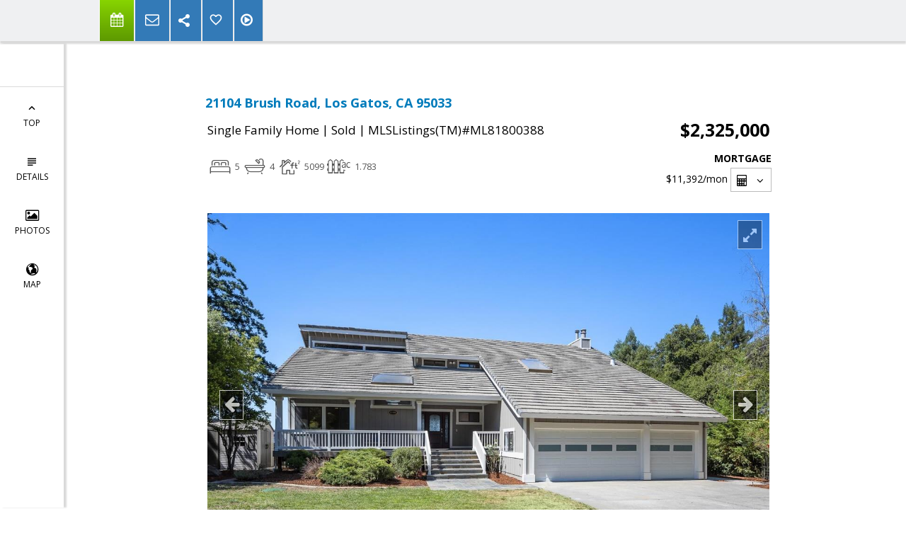

--- FILE ---
content_type: text/html; charset=utf-8
request_url: https://www.google.com/recaptcha/api2/anchor?ar=1&k=6LcGuSAUAAAAAMb457bWlGuEZ6IUGB1SNkLgHvC3&co=aHR0cHM6Ly9raGFuaXRlYW0uY29tOjQ0Mw..&hl=en&v=PoyoqOPhxBO7pBk68S4YbpHZ&size=normal&anchor-ms=20000&execute-ms=30000&cb=du2un9tqvkg1
body_size: 49503
content:
<!DOCTYPE HTML><html dir="ltr" lang="en"><head><meta http-equiv="Content-Type" content="text/html; charset=UTF-8">
<meta http-equiv="X-UA-Compatible" content="IE=edge">
<title>reCAPTCHA</title>
<style type="text/css">
/* cyrillic-ext */
@font-face {
  font-family: 'Roboto';
  font-style: normal;
  font-weight: 400;
  font-stretch: 100%;
  src: url(//fonts.gstatic.com/s/roboto/v48/KFO7CnqEu92Fr1ME7kSn66aGLdTylUAMa3GUBHMdazTgWw.woff2) format('woff2');
  unicode-range: U+0460-052F, U+1C80-1C8A, U+20B4, U+2DE0-2DFF, U+A640-A69F, U+FE2E-FE2F;
}
/* cyrillic */
@font-face {
  font-family: 'Roboto';
  font-style: normal;
  font-weight: 400;
  font-stretch: 100%;
  src: url(//fonts.gstatic.com/s/roboto/v48/KFO7CnqEu92Fr1ME7kSn66aGLdTylUAMa3iUBHMdazTgWw.woff2) format('woff2');
  unicode-range: U+0301, U+0400-045F, U+0490-0491, U+04B0-04B1, U+2116;
}
/* greek-ext */
@font-face {
  font-family: 'Roboto';
  font-style: normal;
  font-weight: 400;
  font-stretch: 100%;
  src: url(//fonts.gstatic.com/s/roboto/v48/KFO7CnqEu92Fr1ME7kSn66aGLdTylUAMa3CUBHMdazTgWw.woff2) format('woff2');
  unicode-range: U+1F00-1FFF;
}
/* greek */
@font-face {
  font-family: 'Roboto';
  font-style: normal;
  font-weight: 400;
  font-stretch: 100%;
  src: url(//fonts.gstatic.com/s/roboto/v48/KFO7CnqEu92Fr1ME7kSn66aGLdTylUAMa3-UBHMdazTgWw.woff2) format('woff2');
  unicode-range: U+0370-0377, U+037A-037F, U+0384-038A, U+038C, U+038E-03A1, U+03A3-03FF;
}
/* math */
@font-face {
  font-family: 'Roboto';
  font-style: normal;
  font-weight: 400;
  font-stretch: 100%;
  src: url(//fonts.gstatic.com/s/roboto/v48/KFO7CnqEu92Fr1ME7kSn66aGLdTylUAMawCUBHMdazTgWw.woff2) format('woff2');
  unicode-range: U+0302-0303, U+0305, U+0307-0308, U+0310, U+0312, U+0315, U+031A, U+0326-0327, U+032C, U+032F-0330, U+0332-0333, U+0338, U+033A, U+0346, U+034D, U+0391-03A1, U+03A3-03A9, U+03B1-03C9, U+03D1, U+03D5-03D6, U+03F0-03F1, U+03F4-03F5, U+2016-2017, U+2034-2038, U+203C, U+2040, U+2043, U+2047, U+2050, U+2057, U+205F, U+2070-2071, U+2074-208E, U+2090-209C, U+20D0-20DC, U+20E1, U+20E5-20EF, U+2100-2112, U+2114-2115, U+2117-2121, U+2123-214F, U+2190, U+2192, U+2194-21AE, U+21B0-21E5, U+21F1-21F2, U+21F4-2211, U+2213-2214, U+2216-22FF, U+2308-230B, U+2310, U+2319, U+231C-2321, U+2336-237A, U+237C, U+2395, U+239B-23B7, U+23D0, U+23DC-23E1, U+2474-2475, U+25AF, U+25B3, U+25B7, U+25BD, U+25C1, U+25CA, U+25CC, U+25FB, U+266D-266F, U+27C0-27FF, U+2900-2AFF, U+2B0E-2B11, U+2B30-2B4C, U+2BFE, U+3030, U+FF5B, U+FF5D, U+1D400-1D7FF, U+1EE00-1EEFF;
}
/* symbols */
@font-face {
  font-family: 'Roboto';
  font-style: normal;
  font-weight: 400;
  font-stretch: 100%;
  src: url(//fonts.gstatic.com/s/roboto/v48/KFO7CnqEu92Fr1ME7kSn66aGLdTylUAMaxKUBHMdazTgWw.woff2) format('woff2');
  unicode-range: U+0001-000C, U+000E-001F, U+007F-009F, U+20DD-20E0, U+20E2-20E4, U+2150-218F, U+2190, U+2192, U+2194-2199, U+21AF, U+21E6-21F0, U+21F3, U+2218-2219, U+2299, U+22C4-22C6, U+2300-243F, U+2440-244A, U+2460-24FF, U+25A0-27BF, U+2800-28FF, U+2921-2922, U+2981, U+29BF, U+29EB, U+2B00-2BFF, U+4DC0-4DFF, U+FFF9-FFFB, U+10140-1018E, U+10190-1019C, U+101A0, U+101D0-101FD, U+102E0-102FB, U+10E60-10E7E, U+1D2C0-1D2D3, U+1D2E0-1D37F, U+1F000-1F0FF, U+1F100-1F1AD, U+1F1E6-1F1FF, U+1F30D-1F30F, U+1F315, U+1F31C, U+1F31E, U+1F320-1F32C, U+1F336, U+1F378, U+1F37D, U+1F382, U+1F393-1F39F, U+1F3A7-1F3A8, U+1F3AC-1F3AF, U+1F3C2, U+1F3C4-1F3C6, U+1F3CA-1F3CE, U+1F3D4-1F3E0, U+1F3ED, U+1F3F1-1F3F3, U+1F3F5-1F3F7, U+1F408, U+1F415, U+1F41F, U+1F426, U+1F43F, U+1F441-1F442, U+1F444, U+1F446-1F449, U+1F44C-1F44E, U+1F453, U+1F46A, U+1F47D, U+1F4A3, U+1F4B0, U+1F4B3, U+1F4B9, U+1F4BB, U+1F4BF, U+1F4C8-1F4CB, U+1F4D6, U+1F4DA, U+1F4DF, U+1F4E3-1F4E6, U+1F4EA-1F4ED, U+1F4F7, U+1F4F9-1F4FB, U+1F4FD-1F4FE, U+1F503, U+1F507-1F50B, U+1F50D, U+1F512-1F513, U+1F53E-1F54A, U+1F54F-1F5FA, U+1F610, U+1F650-1F67F, U+1F687, U+1F68D, U+1F691, U+1F694, U+1F698, U+1F6AD, U+1F6B2, U+1F6B9-1F6BA, U+1F6BC, U+1F6C6-1F6CF, U+1F6D3-1F6D7, U+1F6E0-1F6EA, U+1F6F0-1F6F3, U+1F6F7-1F6FC, U+1F700-1F7FF, U+1F800-1F80B, U+1F810-1F847, U+1F850-1F859, U+1F860-1F887, U+1F890-1F8AD, U+1F8B0-1F8BB, U+1F8C0-1F8C1, U+1F900-1F90B, U+1F93B, U+1F946, U+1F984, U+1F996, U+1F9E9, U+1FA00-1FA6F, U+1FA70-1FA7C, U+1FA80-1FA89, U+1FA8F-1FAC6, U+1FACE-1FADC, U+1FADF-1FAE9, U+1FAF0-1FAF8, U+1FB00-1FBFF;
}
/* vietnamese */
@font-face {
  font-family: 'Roboto';
  font-style: normal;
  font-weight: 400;
  font-stretch: 100%;
  src: url(//fonts.gstatic.com/s/roboto/v48/KFO7CnqEu92Fr1ME7kSn66aGLdTylUAMa3OUBHMdazTgWw.woff2) format('woff2');
  unicode-range: U+0102-0103, U+0110-0111, U+0128-0129, U+0168-0169, U+01A0-01A1, U+01AF-01B0, U+0300-0301, U+0303-0304, U+0308-0309, U+0323, U+0329, U+1EA0-1EF9, U+20AB;
}
/* latin-ext */
@font-face {
  font-family: 'Roboto';
  font-style: normal;
  font-weight: 400;
  font-stretch: 100%;
  src: url(//fonts.gstatic.com/s/roboto/v48/KFO7CnqEu92Fr1ME7kSn66aGLdTylUAMa3KUBHMdazTgWw.woff2) format('woff2');
  unicode-range: U+0100-02BA, U+02BD-02C5, U+02C7-02CC, U+02CE-02D7, U+02DD-02FF, U+0304, U+0308, U+0329, U+1D00-1DBF, U+1E00-1E9F, U+1EF2-1EFF, U+2020, U+20A0-20AB, U+20AD-20C0, U+2113, U+2C60-2C7F, U+A720-A7FF;
}
/* latin */
@font-face {
  font-family: 'Roboto';
  font-style: normal;
  font-weight: 400;
  font-stretch: 100%;
  src: url(//fonts.gstatic.com/s/roboto/v48/KFO7CnqEu92Fr1ME7kSn66aGLdTylUAMa3yUBHMdazQ.woff2) format('woff2');
  unicode-range: U+0000-00FF, U+0131, U+0152-0153, U+02BB-02BC, U+02C6, U+02DA, U+02DC, U+0304, U+0308, U+0329, U+2000-206F, U+20AC, U+2122, U+2191, U+2193, U+2212, U+2215, U+FEFF, U+FFFD;
}
/* cyrillic-ext */
@font-face {
  font-family: 'Roboto';
  font-style: normal;
  font-weight: 500;
  font-stretch: 100%;
  src: url(//fonts.gstatic.com/s/roboto/v48/KFO7CnqEu92Fr1ME7kSn66aGLdTylUAMa3GUBHMdazTgWw.woff2) format('woff2');
  unicode-range: U+0460-052F, U+1C80-1C8A, U+20B4, U+2DE0-2DFF, U+A640-A69F, U+FE2E-FE2F;
}
/* cyrillic */
@font-face {
  font-family: 'Roboto';
  font-style: normal;
  font-weight: 500;
  font-stretch: 100%;
  src: url(//fonts.gstatic.com/s/roboto/v48/KFO7CnqEu92Fr1ME7kSn66aGLdTylUAMa3iUBHMdazTgWw.woff2) format('woff2');
  unicode-range: U+0301, U+0400-045F, U+0490-0491, U+04B0-04B1, U+2116;
}
/* greek-ext */
@font-face {
  font-family: 'Roboto';
  font-style: normal;
  font-weight: 500;
  font-stretch: 100%;
  src: url(//fonts.gstatic.com/s/roboto/v48/KFO7CnqEu92Fr1ME7kSn66aGLdTylUAMa3CUBHMdazTgWw.woff2) format('woff2');
  unicode-range: U+1F00-1FFF;
}
/* greek */
@font-face {
  font-family: 'Roboto';
  font-style: normal;
  font-weight: 500;
  font-stretch: 100%;
  src: url(//fonts.gstatic.com/s/roboto/v48/KFO7CnqEu92Fr1ME7kSn66aGLdTylUAMa3-UBHMdazTgWw.woff2) format('woff2');
  unicode-range: U+0370-0377, U+037A-037F, U+0384-038A, U+038C, U+038E-03A1, U+03A3-03FF;
}
/* math */
@font-face {
  font-family: 'Roboto';
  font-style: normal;
  font-weight: 500;
  font-stretch: 100%;
  src: url(//fonts.gstatic.com/s/roboto/v48/KFO7CnqEu92Fr1ME7kSn66aGLdTylUAMawCUBHMdazTgWw.woff2) format('woff2');
  unicode-range: U+0302-0303, U+0305, U+0307-0308, U+0310, U+0312, U+0315, U+031A, U+0326-0327, U+032C, U+032F-0330, U+0332-0333, U+0338, U+033A, U+0346, U+034D, U+0391-03A1, U+03A3-03A9, U+03B1-03C9, U+03D1, U+03D5-03D6, U+03F0-03F1, U+03F4-03F5, U+2016-2017, U+2034-2038, U+203C, U+2040, U+2043, U+2047, U+2050, U+2057, U+205F, U+2070-2071, U+2074-208E, U+2090-209C, U+20D0-20DC, U+20E1, U+20E5-20EF, U+2100-2112, U+2114-2115, U+2117-2121, U+2123-214F, U+2190, U+2192, U+2194-21AE, U+21B0-21E5, U+21F1-21F2, U+21F4-2211, U+2213-2214, U+2216-22FF, U+2308-230B, U+2310, U+2319, U+231C-2321, U+2336-237A, U+237C, U+2395, U+239B-23B7, U+23D0, U+23DC-23E1, U+2474-2475, U+25AF, U+25B3, U+25B7, U+25BD, U+25C1, U+25CA, U+25CC, U+25FB, U+266D-266F, U+27C0-27FF, U+2900-2AFF, U+2B0E-2B11, U+2B30-2B4C, U+2BFE, U+3030, U+FF5B, U+FF5D, U+1D400-1D7FF, U+1EE00-1EEFF;
}
/* symbols */
@font-face {
  font-family: 'Roboto';
  font-style: normal;
  font-weight: 500;
  font-stretch: 100%;
  src: url(//fonts.gstatic.com/s/roboto/v48/KFO7CnqEu92Fr1ME7kSn66aGLdTylUAMaxKUBHMdazTgWw.woff2) format('woff2');
  unicode-range: U+0001-000C, U+000E-001F, U+007F-009F, U+20DD-20E0, U+20E2-20E4, U+2150-218F, U+2190, U+2192, U+2194-2199, U+21AF, U+21E6-21F0, U+21F3, U+2218-2219, U+2299, U+22C4-22C6, U+2300-243F, U+2440-244A, U+2460-24FF, U+25A0-27BF, U+2800-28FF, U+2921-2922, U+2981, U+29BF, U+29EB, U+2B00-2BFF, U+4DC0-4DFF, U+FFF9-FFFB, U+10140-1018E, U+10190-1019C, U+101A0, U+101D0-101FD, U+102E0-102FB, U+10E60-10E7E, U+1D2C0-1D2D3, U+1D2E0-1D37F, U+1F000-1F0FF, U+1F100-1F1AD, U+1F1E6-1F1FF, U+1F30D-1F30F, U+1F315, U+1F31C, U+1F31E, U+1F320-1F32C, U+1F336, U+1F378, U+1F37D, U+1F382, U+1F393-1F39F, U+1F3A7-1F3A8, U+1F3AC-1F3AF, U+1F3C2, U+1F3C4-1F3C6, U+1F3CA-1F3CE, U+1F3D4-1F3E0, U+1F3ED, U+1F3F1-1F3F3, U+1F3F5-1F3F7, U+1F408, U+1F415, U+1F41F, U+1F426, U+1F43F, U+1F441-1F442, U+1F444, U+1F446-1F449, U+1F44C-1F44E, U+1F453, U+1F46A, U+1F47D, U+1F4A3, U+1F4B0, U+1F4B3, U+1F4B9, U+1F4BB, U+1F4BF, U+1F4C8-1F4CB, U+1F4D6, U+1F4DA, U+1F4DF, U+1F4E3-1F4E6, U+1F4EA-1F4ED, U+1F4F7, U+1F4F9-1F4FB, U+1F4FD-1F4FE, U+1F503, U+1F507-1F50B, U+1F50D, U+1F512-1F513, U+1F53E-1F54A, U+1F54F-1F5FA, U+1F610, U+1F650-1F67F, U+1F687, U+1F68D, U+1F691, U+1F694, U+1F698, U+1F6AD, U+1F6B2, U+1F6B9-1F6BA, U+1F6BC, U+1F6C6-1F6CF, U+1F6D3-1F6D7, U+1F6E0-1F6EA, U+1F6F0-1F6F3, U+1F6F7-1F6FC, U+1F700-1F7FF, U+1F800-1F80B, U+1F810-1F847, U+1F850-1F859, U+1F860-1F887, U+1F890-1F8AD, U+1F8B0-1F8BB, U+1F8C0-1F8C1, U+1F900-1F90B, U+1F93B, U+1F946, U+1F984, U+1F996, U+1F9E9, U+1FA00-1FA6F, U+1FA70-1FA7C, U+1FA80-1FA89, U+1FA8F-1FAC6, U+1FACE-1FADC, U+1FADF-1FAE9, U+1FAF0-1FAF8, U+1FB00-1FBFF;
}
/* vietnamese */
@font-face {
  font-family: 'Roboto';
  font-style: normal;
  font-weight: 500;
  font-stretch: 100%;
  src: url(//fonts.gstatic.com/s/roboto/v48/KFO7CnqEu92Fr1ME7kSn66aGLdTylUAMa3OUBHMdazTgWw.woff2) format('woff2');
  unicode-range: U+0102-0103, U+0110-0111, U+0128-0129, U+0168-0169, U+01A0-01A1, U+01AF-01B0, U+0300-0301, U+0303-0304, U+0308-0309, U+0323, U+0329, U+1EA0-1EF9, U+20AB;
}
/* latin-ext */
@font-face {
  font-family: 'Roboto';
  font-style: normal;
  font-weight: 500;
  font-stretch: 100%;
  src: url(//fonts.gstatic.com/s/roboto/v48/KFO7CnqEu92Fr1ME7kSn66aGLdTylUAMa3KUBHMdazTgWw.woff2) format('woff2');
  unicode-range: U+0100-02BA, U+02BD-02C5, U+02C7-02CC, U+02CE-02D7, U+02DD-02FF, U+0304, U+0308, U+0329, U+1D00-1DBF, U+1E00-1E9F, U+1EF2-1EFF, U+2020, U+20A0-20AB, U+20AD-20C0, U+2113, U+2C60-2C7F, U+A720-A7FF;
}
/* latin */
@font-face {
  font-family: 'Roboto';
  font-style: normal;
  font-weight: 500;
  font-stretch: 100%;
  src: url(//fonts.gstatic.com/s/roboto/v48/KFO7CnqEu92Fr1ME7kSn66aGLdTylUAMa3yUBHMdazQ.woff2) format('woff2');
  unicode-range: U+0000-00FF, U+0131, U+0152-0153, U+02BB-02BC, U+02C6, U+02DA, U+02DC, U+0304, U+0308, U+0329, U+2000-206F, U+20AC, U+2122, U+2191, U+2193, U+2212, U+2215, U+FEFF, U+FFFD;
}
/* cyrillic-ext */
@font-face {
  font-family: 'Roboto';
  font-style: normal;
  font-weight: 900;
  font-stretch: 100%;
  src: url(//fonts.gstatic.com/s/roboto/v48/KFO7CnqEu92Fr1ME7kSn66aGLdTylUAMa3GUBHMdazTgWw.woff2) format('woff2');
  unicode-range: U+0460-052F, U+1C80-1C8A, U+20B4, U+2DE0-2DFF, U+A640-A69F, U+FE2E-FE2F;
}
/* cyrillic */
@font-face {
  font-family: 'Roboto';
  font-style: normal;
  font-weight: 900;
  font-stretch: 100%;
  src: url(//fonts.gstatic.com/s/roboto/v48/KFO7CnqEu92Fr1ME7kSn66aGLdTylUAMa3iUBHMdazTgWw.woff2) format('woff2');
  unicode-range: U+0301, U+0400-045F, U+0490-0491, U+04B0-04B1, U+2116;
}
/* greek-ext */
@font-face {
  font-family: 'Roboto';
  font-style: normal;
  font-weight: 900;
  font-stretch: 100%;
  src: url(//fonts.gstatic.com/s/roboto/v48/KFO7CnqEu92Fr1ME7kSn66aGLdTylUAMa3CUBHMdazTgWw.woff2) format('woff2');
  unicode-range: U+1F00-1FFF;
}
/* greek */
@font-face {
  font-family: 'Roboto';
  font-style: normal;
  font-weight: 900;
  font-stretch: 100%;
  src: url(//fonts.gstatic.com/s/roboto/v48/KFO7CnqEu92Fr1ME7kSn66aGLdTylUAMa3-UBHMdazTgWw.woff2) format('woff2');
  unicode-range: U+0370-0377, U+037A-037F, U+0384-038A, U+038C, U+038E-03A1, U+03A3-03FF;
}
/* math */
@font-face {
  font-family: 'Roboto';
  font-style: normal;
  font-weight: 900;
  font-stretch: 100%;
  src: url(//fonts.gstatic.com/s/roboto/v48/KFO7CnqEu92Fr1ME7kSn66aGLdTylUAMawCUBHMdazTgWw.woff2) format('woff2');
  unicode-range: U+0302-0303, U+0305, U+0307-0308, U+0310, U+0312, U+0315, U+031A, U+0326-0327, U+032C, U+032F-0330, U+0332-0333, U+0338, U+033A, U+0346, U+034D, U+0391-03A1, U+03A3-03A9, U+03B1-03C9, U+03D1, U+03D5-03D6, U+03F0-03F1, U+03F4-03F5, U+2016-2017, U+2034-2038, U+203C, U+2040, U+2043, U+2047, U+2050, U+2057, U+205F, U+2070-2071, U+2074-208E, U+2090-209C, U+20D0-20DC, U+20E1, U+20E5-20EF, U+2100-2112, U+2114-2115, U+2117-2121, U+2123-214F, U+2190, U+2192, U+2194-21AE, U+21B0-21E5, U+21F1-21F2, U+21F4-2211, U+2213-2214, U+2216-22FF, U+2308-230B, U+2310, U+2319, U+231C-2321, U+2336-237A, U+237C, U+2395, U+239B-23B7, U+23D0, U+23DC-23E1, U+2474-2475, U+25AF, U+25B3, U+25B7, U+25BD, U+25C1, U+25CA, U+25CC, U+25FB, U+266D-266F, U+27C0-27FF, U+2900-2AFF, U+2B0E-2B11, U+2B30-2B4C, U+2BFE, U+3030, U+FF5B, U+FF5D, U+1D400-1D7FF, U+1EE00-1EEFF;
}
/* symbols */
@font-face {
  font-family: 'Roboto';
  font-style: normal;
  font-weight: 900;
  font-stretch: 100%;
  src: url(//fonts.gstatic.com/s/roboto/v48/KFO7CnqEu92Fr1ME7kSn66aGLdTylUAMaxKUBHMdazTgWw.woff2) format('woff2');
  unicode-range: U+0001-000C, U+000E-001F, U+007F-009F, U+20DD-20E0, U+20E2-20E4, U+2150-218F, U+2190, U+2192, U+2194-2199, U+21AF, U+21E6-21F0, U+21F3, U+2218-2219, U+2299, U+22C4-22C6, U+2300-243F, U+2440-244A, U+2460-24FF, U+25A0-27BF, U+2800-28FF, U+2921-2922, U+2981, U+29BF, U+29EB, U+2B00-2BFF, U+4DC0-4DFF, U+FFF9-FFFB, U+10140-1018E, U+10190-1019C, U+101A0, U+101D0-101FD, U+102E0-102FB, U+10E60-10E7E, U+1D2C0-1D2D3, U+1D2E0-1D37F, U+1F000-1F0FF, U+1F100-1F1AD, U+1F1E6-1F1FF, U+1F30D-1F30F, U+1F315, U+1F31C, U+1F31E, U+1F320-1F32C, U+1F336, U+1F378, U+1F37D, U+1F382, U+1F393-1F39F, U+1F3A7-1F3A8, U+1F3AC-1F3AF, U+1F3C2, U+1F3C4-1F3C6, U+1F3CA-1F3CE, U+1F3D4-1F3E0, U+1F3ED, U+1F3F1-1F3F3, U+1F3F5-1F3F7, U+1F408, U+1F415, U+1F41F, U+1F426, U+1F43F, U+1F441-1F442, U+1F444, U+1F446-1F449, U+1F44C-1F44E, U+1F453, U+1F46A, U+1F47D, U+1F4A3, U+1F4B0, U+1F4B3, U+1F4B9, U+1F4BB, U+1F4BF, U+1F4C8-1F4CB, U+1F4D6, U+1F4DA, U+1F4DF, U+1F4E3-1F4E6, U+1F4EA-1F4ED, U+1F4F7, U+1F4F9-1F4FB, U+1F4FD-1F4FE, U+1F503, U+1F507-1F50B, U+1F50D, U+1F512-1F513, U+1F53E-1F54A, U+1F54F-1F5FA, U+1F610, U+1F650-1F67F, U+1F687, U+1F68D, U+1F691, U+1F694, U+1F698, U+1F6AD, U+1F6B2, U+1F6B9-1F6BA, U+1F6BC, U+1F6C6-1F6CF, U+1F6D3-1F6D7, U+1F6E0-1F6EA, U+1F6F0-1F6F3, U+1F6F7-1F6FC, U+1F700-1F7FF, U+1F800-1F80B, U+1F810-1F847, U+1F850-1F859, U+1F860-1F887, U+1F890-1F8AD, U+1F8B0-1F8BB, U+1F8C0-1F8C1, U+1F900-1F90B, U+1F93B, U+1F946, U+1F984, U+1F996, U+1F9E9, U+1FA00-1FA6F, U+1FA70-1FA7C, U+1FA80-1FA89, U+1FA8F-1FAC6, U+1FACE-1FADC, U+1FADF-1FAE9, U+1FAF0-1FAF8, U+1FB00-1FBFF;
}
/* vietnamese */
@font-face {
  font-family: 'Roboto';
  font-style: normal;
  font-weight: 900;
  font-stretch: 100%;
  src: url(//fonts.gstatic.com/s/roboto/v48/KFO7CnqEu92Fr1ME7kSn66aGLdTylUAMa3OUBHMdazTgWw.woff2) format('woff2');
  unicode-range: U+0102-0103, U+0110-0111, U+0128-0129, U+0168-0169, U+01A0-01A1, U+01AF-01B0, U+0300-0301, U+0303-0304, U+0308-0309, U+0323, U+0329, U+1EA0-1EF9, U+20AB;
}
/* latin-ext */
@font-face {
  font-family: 'Roboto';
  font-style: normal;
  font-weight: 900;
  font-stretch: 100%;
  src: url(//fonts.gstatic.com/s/roboto/v48/KFO7CnqEu92Fr1ME7kSn66aGLdTylUAMa3KUBHMdazTgWw.woff2) format('woff2');
  unicode-range: U+0100-02BA, U+02BD-02C5, U+02C7-02CC, U+02CE-02D7, U+02DD-02FF, U+0304, U+0308, U+0329, U+1D00-1DBF, U+1E00-1E9F, U+1EF2-1EFF, U+2020, U+20A0-20AB, U+20AD-20C0, U+2113, U+2C60-2C7F, U+A720-A7FF;
}
/* latin */
@font-face {
  font-family: 'Roboto';
  font-style: normal;
  font-weight: 900;
  font-stretch: 100%;
  src: url(//fonts.gstatic.com/s/roboto/v48/KFO7CnqEu92Fr1ME7kSn66aGLdTylUAMa3yUBHMdazQ.woff2) format('woff2');
  unicode-range: U+0000-00FF, U+0131, U+0152-0153, U+02BB-02BC, U+02C6, U+02DA, U+02DC, U+0304, U+0308, U+0329, U+2000-206F, U+20AC, U+2122, U+2191, U+2193, U+2212, U+2215, U+FEFF, U+FFFD;
}

</style>
<link rel="stylesheet" type="text/css" href="https://www.gstatic.com/recaptcha/releases/PoyoqOPhxBO7pBk68S4YbpHZ/styles__ltr.css">
<script nonce="1AwSMsWDxOxEud57qMKp9w" type="text/javascript">window['__recaptcha_api'] = 'https://www.google.com/recaptcha/api2/';</script>
<script type="text/javascript" src="https://www.gstatic.com/recaptcha/releases/PoyoqOPhxBO7pBk68S4YbpHZ/recaptcha__en.js" nonce="1AwSMsWDxOxEud57qMKp9w">
      
    </script></head>
<body><div id="rc-anchor-alert" class="rc-anchor-alert"></div>
<input type="hidden" id="recaptcha-token" value="[base64]">
<script type="text/javascript" nonce="1AwSMsWDxOxEud57qMKp9w">
      recaptcha.anchor.Main.init("[\x22ainput\x22,[\x22bgdata\x22,\x22\x22,\[base64]/[base64]/[base64]/ZyhXLGgpOnEoW04sMjEsbF0sVywwKSxoKSxmYWxzZSxmYWxzZSl9Y2F0Y2goayl7RygzNTgsVyk/[base64]/[base64]/[base64]/[base64]/[base64]/[base64]/[base64]/bmV3IEJbT10oRFswXSk6dz09Mj9uZXcgQltPXShEWzBdLERbMV0pOnc9PTM/bmV3IEJbT10oRFswXSxEWzFdLERbMl0pOnc9PTQ/[base64]/[base64]/[base64]/[base64]/[base64]\\u003d\x22,\[base64]\x22,\x22C8KAw4/Dl3/DvMOww5fDscO3w6ZKPsOxwowjw4MUwp8NQ8OaPcO8w4TDncKtw7vDu2LCvsO0w7/DncKiw69XaHYZworCkVTDhcKmfGR2W8OZUwd2w6DDmMO4w7zDqClUwrgCw4JgwpfDpsK+CGg/w4LDhcO4Y8ODw4N/HDDCrcOJBDETw5R8XsK/wobDlSXCgmzCscOYEWnDvsOhw6fDmsOGdmLCs8OOw4EIbELCmcKwwqdqwoTCgGRHUHfDvCzCoMObTz7Cl8KKEGVkMsO4PcKZK8OhwpsYw7zClRxpKMKEHcOsD8K9NcO5VRvCkFXCrkbDj8KQLsOqOcKpw7RcZMKSe8OGwpw/wowyBUobWcOvaT7CusKuwqTDqsKdw4rCpMOlNsKocsOCQ8O1J8OCwq5KwoLCmiTCmnl5RXXCsMKGbmvDuCI/[base64]/[base64]/DksOywoxzdsOoFS5XJMKHaXxPwpgbwofDgE1PRGbDgSnDn8KNH8KCwqfCoEJ+ecOMwrN4bsKNPRzDhXgtFHYGAWXCsMOLw6HDg8KawprDh8OJRcKUbHAFw7TCuHtVwp8Ja8Kha1XCucKowp/CjcOMw5DDvMOrLMKLD8OHw7zChSfCr8Kiw6tcQWBwwo7DuMOwbMOZMMK+AMK/wrw/DE4+aR5MfkTDogHDtUXCucKLwrvCs3fDksOsQsKVd8OCHCgLwrwoAF88wrQMwr3Ch8OowoZ9RmbDp8OpwrHCqFvDp8Ojwo5RaMOcwpVwCcO6SGbCjCN/woBEYEPDvg3CuSfCjMOYGcK9J0jDv8OvwpbDmGBJw4XCu8OzwrDClMO/dcKJIXt9G8KVw5Y3CC7Cmh/CuXDDmMOPMnckwr1ZfDBJZMO4wq3CtsOYMmXCuRcHHQ8BPE7DtXExGCTDqGbDnTxCNhHCn8OnwqTDmcKowr/[base64]/wrjDhks6G1PDi8OFw4DDp8OhwpXDsTI4wqlSw7fDiVPCq8OkUsKMwrfDqsKGcMOAdGo8FMO7wpTDsSXDsMOvfsOdw79JwoEKwoDDisOvw7/DkFrCksKhLMKxwrTDocKIQ8Kfw7oww5sWw7ZcIMKqwoFawqk5agvCgE7DoMKDasOTw53DnVXCjAsbWWnDosKgw5DDnMOUwrPCtcOJwoHDsBHChEkZwqB/[base64]/w6Ypwo7CscK5w7gwd8OwwpzCtg/[base64]/Cv8ODw591w4MtRMOdw5J/w5ZewqzDk8O4wo8fNEVfw5zDocKfQsK5UgLCuDFiwoHCr8KBw4YmIQRcw7DDoMOdUxxwwr7DjMKfccOOw4bDq3lXW0vCkcOCWcKKw6HDgjbChMKqwrTCv8OeZndbUMKwwroEwqTCgsKCwo/CqxLDkMKDwo0dX8O2wpZQBcK3wp1QL8KHPsKvw7NXDcKbBMOowrXDhVYfw6dswpIHwpAvIsKkw4p1w6gyw7tnwpLCl8Ozwo9zOUjDn8Kww6oHbMKow64mwogIw53CjU7CiUtwworDoMOLw6BMw6Q1FcKyf8Knw7PCvwDCqUzDt17DpcKOcsOaR8K6aMKGHsOMw7dVw7/CmsKGw4PCi8Ohw7XDm8O4ZyImw4Z4bsO+HxTDh8KyfgjDgmM8ZsKYFcKYfMK4w4J1w5k9w4Vew4pwGkYZdDbCsnsmwp3DusKGegXDvTnDpsO1wrlPwp3DnHfDscOgEMKdHhYKB8OsasKqMBzDlmXDqApZa8KZw57CiMKPwo/DqiLDt8O9w7DDhUbCr11Gw7AwwqMMwqNkw5PDsMKlw4/CicOGwpAsZQ0FA0XClsOLwoEgUsKkbmsww7o8wqTDtsKGwqYnw798wprCo8O5w53CocOQw70lPg/[base64]/DgljDtHFcX3sdw5DCm8OsworCucKxUcOQw4DDmEkeFMKHwrB4wqDCsMKsKD3Ci8Klw5vCmyMow4PCpG0vw5wnA8O6w6A/GMOSEsKHLMOSf8Ovw4HDiwDCscOCelU6MXXDm8OEFcKvE146RT4tw41Sw7RoWsONw6cWchA5HcOPXMOww5nDpinCt8Otw6PDqCfDnTXCucKXGsODw59GQsKBAsKsRwjClsOXwrDDqj4Gwr/DjMKnezzDocOhwrvCmArDncO1RGo1w5RqC8ORwpEWw77DkBPCnTs+acOBwoV+DsKXZhXCjBZ9wrTDu8ObA8OQwrTDhXbCoMO6PGzDgnvDscOlTMOYcsOUw7LCvcO4CcK3wrDCg8KXwp7CpR/DlsK3FWFJZHDCi3B+wq5swrEJw4nCnVcNH8KfTsKoFsOJwpB3R8OBwpLCt8O1fRbDusK3w5sYMcKBc0lBwqx9D8OAUTsdUQcgw6IlGiJHRcOPUsOkUcK7wqPDvsOuw6RIw5EzecONwodmbnQHwp3Dml0YAMO7VHMRwprDm8OZw6Zpw7DCvsKxYMOcw6HDvgjCmcK/O8KTw7zDiUfClg3CqsOtwog3woHDoVbCsMO6cMOtQmbDkMOtAMK2LsOGw70+w6xww5lfZmjCh27CnGzCtsOtE01FNDrCqkFxwrMsQlvCpsKdTg8BK8KYwrRtw5PCu0nDtsODw4Vzw5/CisORwptlKcO7w5xiw4zDm8O1cQjCvR7DiMOywp1fUwXCo8OeOSjDscOaQMKfTDhQeMKMwqfDnMKTF3/DuMOZwo0qaUnDhsK1Lw3CmMO7VwrDncODwow6wpPDuxHDnyliwqgnE8KqwrJiw7VlNsKhdksIX3UReMOjYmI0XcOow4MtUhLDmV3CsS4uU3Yyw6DCtsKAY8Kgw71sOMKqwqwkVzHCjkTCnDRVw7JHwqDCqhPCq8Kbw6fDlC/Cg03Clxc5JMOzXsKTwqUOc3/Dm8KuEsKYw4DCihEOwpLDgsKnR3FiwoEiUMO3woVyw43DpgrDpm/Dm1TDgFk3w5sQfEvCi2DCnsKRw48VLhDDosK+ckURwr/DnsKrw57DsxFvfsKEwq9zw50TJMOrAsO+b8KMwrQVGsOBKMKsYMOgwoTClsOMWD8IKTZNGlhjwp9sw63ChsKUWMOycyfDvsKPb1g2dMOlJMOrwoLDtcKaYENMw6HCiFLDnkvChsK9woDDkUUYwrZ8NRLCo0zDv8KUwrpBJiQmBxvCn0HCuATCgMKlScKuwpPCiTwiwp/CucKKT8KIN8O/wopYNsO2HGA2H8OcwoRmOiB7IMO0w51YDmpIw73DsHQWw5zCqcK4F8OXe1vDu2BhSGPDiz14fMOuSMKbLMOiw6jDh8KcMRQEVsK0XC7DicKCwq9sYEgDXcOpEld/wrjCjsKNecKpAsKsw5DCsMOibsOKQ8KAw6PCk8O/[base64]/wrbCtBICNcOswr0XC8OPezDDm2PCgMK5w7tmwr3DsCrCl8KFd2U5w5HDvsOBcMOJF8OAwp3Dik7CtEswUUbCgcOywrTDu8KbMXXDk8OWwqzCqFtWXGrCqsOqPsK+I1rDtsOVG8O/GV7DisKfAcKmSTbDr8O7GsO2w7QQw5NZwoXCqMOiRsKXw5Aow4xPcVbDq8OuU8KNwqLCmsOJwpp/w6PCgcOhXWoywpnDv8OWwqp/w7rDuMKlw6ofwq7CiyfDtHFma0VZw5BFwpPCl23DmGfCv2FNcFwnYMO3M8O6wq/DlDfDgiXCu8OOSXEiRcKLfwkZw4IVVURDwrM3wqTCr8KCw7fDlcKCUW5mw6XCjsOJw4N+FsKBElDCg8K9w7gXwogHYD/DhsOkAxxDDCnDsyHCvS4qw5olwqgzFsO2wqJSUMOFwo4AWsKLwo4teVMcPVFewq7DgVEZUUPCokYmOMKaSBckDUZzX0skZsOnw4PCr8Kbw6pqw48KRsKQAMO9woZxwr/DocOkEA4APyHDpcOjw4JPZ8O3wqbCgW5zwpnDozvCjMKFVcOWw6pXXW85IgBfwrVAfSrDvcK8OsOOUMKyasKMwpDDtcOAaHp4ODPCpsOEY2HCpETCnFM2wqJWI8OiwppZw7TCrlVqw5rDlsKAwrQGYcKawoHDgV/Dl8KLw4NjIQcgwrjCqcOEwrPCtzkvdEoVOTDCn8KUwrPCqMOQwrZ4w5B2w4zCtsO9w5tvNEfClCHCpV5NUgjCp8KEP8OBSEBPwqLDpWYYfBLClMKGwowWWcO/NgRTPRxQwpNHwojCqcOqw7PDsjgrwpzCtsOOw4PCuDYPZgtbwpPDqX9FwrAvF8K8e8OGAg9rw5rCnMOaTDd8ZwrCjcOaQQLCnsOvby9GeBkww71gMEfDicKqeMKAwoNIwrrDgcK9XEvCukN1aml+HsK+w67Dv0XCsMOTw6AzTkdMwpFuHMK/[base64]/[base64]/[base64]/CsxkOw4jChCLDjcKDwqQsw7fDj0rCt0k/woI/w7fDkBMuwpl7w4DCmUnCtR9VM1ACSiBswrfCjcOOJcKdfDhRfsO5wp3CjcObw6zCq8OWwoMuLT7DiD8Dw7wDRsOBwr/Dt0LDm8KJwr0Ow4rChMKXeQTCm8Kfw6HDv0J8HHDCgcOmwrJ/JGhCdsKMw4fCkMOPSWYxwqHCk8O8w4HCtcKNwqooHMKxRMOTw4JWw5zDt2F9ZSJyPcOHemDDtcO/d2F+w4/Ck8Kfw4x2DhzCigDCr8OmDMOQVwLDlTlDw5sJK0nCk8OfVsKzQERXbMOATkF2w7EQw4nChMKGVjjDvil0w6nDmsKQwrsZwobCrcOTwq/DohjDtCsYw7fCucOkwrFEWiM8wqJdw4oLwqDCoGp8Z0TCrhLDiHJeeQEWccO8GG8Dw5k3aSl5HifDumsNwq/DrMKnwpskBwbDvGMEwplHwoLCi341bMKgRGpnwot3bsO+w5odwpDClVcNw7fDocOYZDbDiSnDhFNXwogCLsKFw70ZwrvCmsOow4HCqCBhXMODWMKrP3bCvlbDhMOWwqo+QsKgw68hWsO2w6Fowp5pIsKWXEXDknbCscKsNRgXw5IrCi/ChBpTwoPCi8OvesK2W8OUBsKhw4rCm8OjwpFbw71fRgPDuGJjVkNuw715ScKCw5gLwovDoEccY8O9YydNeMOUworCrA5NwpFtDUnDqyfCmV3Ds2DDtMKJXsKDwoIfTxZnw5Zaw5xZwpY4anHCvMKCHFTDlWNOTsKswrrCoAd/FizDgR7DnsKVw7MOw5cEDSggIcKdwoAWw6NKw7stRC8DZsOTwpd3wrPDssOOJ8O1V39xKcOAFj4+ajDDpMKJIcOyHsOsQsKLw6PCm8OQwrAbw7w4w53CiHEebkFywoPDpMKgwq4TwqwGekEFw5TDnmzDtMOUQk7DnsO0w7HDpw/CinvCncKSIMOFTsOXfsKuw7thwr5QLGLCpMOxVsO4HwFuZcKvf8O3w4zCpcOFw6VtXD7CnMOZwr9DZ8K0w5vCqk3CikYmwoUzwol+wrDCrl5ew5nCqHfDm8OKQ3gkCUEWw4/Di14ww75JFnk1eA9Pwq1Jw5/CkgTDswrCpnlfw74awqA5wrFVZMKBC3/[base64]/w6UXRW4dZ3Ykw7fDsU5tw6nCoF/Cs3R4GBfCp8OUMmLDi8K2HcOYwo0gwpvCg0N9woURw6lawqLCmMO/TTzCgsKHw4jChxfDjsOPw73DtsKHZsKDw4LDrGEXN8O3w5dmR30PwpvDjSTDuSkfEUHCizXCt0lfE8O8AwckwpQUw7UMwozCgB/DjwPCqMOYIlBrasOXe1XDtm8jAE8WwqvCssOiNTVgU8K7Z8KOw5htw7TDgcKFw4lAOnYnZQVZLcOmU8O3Y8O9DzjDkXrCkS/CtwZwWztlwoInEmHDpF9NLcKLwrYrMsKKw4xEwpd5w5zCtMKTwqbDiWvDmXzDrGlbw7IvwqDDr8OkwojCtDEEw77DgWTCo8ObwrIzw4zDphDCvU8XdVY8YynCrsKrwqtwwrTDuhDDsMOuwqs2w6zDksKbGsKzCcOxSgnChyl/wrXDtsO5w5LDnMKyRcKqPw8fw7R2E2TCkMO1wrpsw5nDpGzDvGvCicOmecOtw4Ylw7l+Y2PCnmrDrhB6URnCvX7DvsKHFjrDlWhBw4LChMOFw4fCkHNHw5ZBFW3CmipZw7PDgsOIDMOTPSA0NH7Cmj3CqcOFw7XDisKtwrHCpsORw4lUwrHCvcOyfjg/w5ZpwrTCoW7DqsO+w44sTsOwwrI9JcKJwrhQw4wnMG/DoMKPBMOJesOcwqDDrcOPwrpyZVcMwrHDq0JLEV/DgcOtZjQwworCmsKbwrcbV8OzIW1dPsKTDsOkwoTCr8K/GsOWwofDgsKaVMKkF8OEeitmw4oafD8DH8OXAV1XXl7CtsKfw5AMcUJZEsKAw6bCoQIvLCZYJ8Kpw4/Cg8K1wozDgsKWVcOew6nDo8K4ElrCt8OawqDCvcKRwpdMX8OawpjDhEXDlznCkMOKw6bDjH3DlHwpNGsXw6ECDsOtJMOZw4V4w44Owp3DusOyw5krw6LDskMaw7UIWcK1IDHDvyNUw78DwrFPUwXDiCE/wog7M8OAwq8DLMOOw70Aw7FMScKFXmtFIcK0MsKdUGEGw5V5YFvDncOgJ8Krw4PCiALDvkfCj8O5wonDngNdNcO/[base64]/ClUPCjcOjB8KEw6cOYsKBABvDhsK0w4PDg2PDmibDtHk2woTDiGDCrMKQPMONaA88BnPCmMOQwpQ9wq0/w5diw6TCpcKydsKfLcKzwoN2KFJeDcKlbWo8w7ADFkxawqUHwqY3aQsdVh0Kwp/CpT/DgXLCuMOFwrYIw6/CoTLDvMOnc1fDs2p7wpzCjmZuQznCmC5Nw5XDkGUQwrHCv8O/[base64]/DiS06OEoHe14Ow4gFwpnCqQ7Dh8KVfkYEGR3DvsKaw78Ew5l3aSLCgsOvwoHDu8Olw73CmQTDqcOdw6EJwpDDosKkw4p1DQLDrsKRccKFB8KyZ8KDP8KMbcKrKw1MbTrCjlfCgsOKTWXChcKaw7bCgcOzw6HCtwbCkzcXw6bDmHNwRjPDlnM/wrzCo1vCiEMmIFXDuy1jVsKYw6khewjChcOlccOewr7CtsO7wrrCuMOAw70sw4N/w4rChwN0QWAYLMKJwpFjw5VPwoo+woPCqcOEMMKZOsKKcnZiTFQ/[base64]/DukRJw6nDsiQVwrx1w7FwecOIwoYrY8OdDcO3w4IeIMKufHLCkSzDkcKMw5Y2X8Olw4bCnW7DmsKEQ8OhHsKjwpgjER95wqRgwpbCpsOhwqgHw4UpLTYpNQvCgcKvbcOfw6LCmcKyw5l5wp4RTsK/F2PCmsKVw6vCscOcwoAjMMKQdx3CkMOtwrvDl25iHcKdLgzDjnDCtcO+BGE8w75iCMOswovCpHdsE1JIwpPDgC3CgMORw47CiDnCgMOkLTTDtnw1w7Zewq3Cjk/Ds8O+wq/[base64]/UCDCo1nDrcOvw6nDkT7ChsOzI2PCtMKJWRfDrcOhw6JafsOrw4jDgVTDt8OXb8KWJcOdwovDrVLCksKMHMOAw7HDklZ1w6V9ScOwwoTDt38nwqIYwqfCvUTDqionw47CjjXDvgEUIMKPOgrCv2p6P8KiIHojGsKmK8KFcCXCpCnDrMOxaGxZwqpawp4/N8Ktw7DCtsKtV33DisO3w40dw5cBwrZhRjrCisKkwqY3woDCsj3CmjzCp8OCFcK6Fn1xXzMPw6jDljoKw6nDosKhwr/DrwFrJ3/Cs8OlJcKXwrlBeF0GS8KKBcONBC9+UnXDjcOVQHZFwqYewpkfHcKrw7LDusOyF8O4w6E6SMOAwqrCvGXDrwlmOFV2N8OZw50uw7YtSmgWw4zDhUjCocO4MMOyXj3CksKww6wOw48aY8OOKlDDrlzCtMObwrZcQsKFcHoEw6/CsMOfw7N4w5rCtMKNbMOrEDVRwq9jJy98wrNowqbCulrDkwvCv8KawqXDmMKCXW/DicK2Yjxvw4TCpmVQwoQXHSZ6w7vCg8OSwq7DvMOkXsOBwr3DmsOKdMO9e8OWM8Opwqgad8OtHcK7L8OKQGfCv3LDknPChMOKYBLDvcKnJmHCrsOaScKod8KQR8OxwrbDph3DnsOAwrELKsO5fMO+GWQGIMK5w77Ct8K9w7YSwoLDrRvCpcOhJw/[base64]/wovCkcOqw5JleijDhjXCosOCw6xqw7vCok/Ct8OwwqLCnyBwccKcw5d5w58yw5I7e0HDnVRufxHCs8OdwqnChGJFwrguw78Gwo/[base64]/[base64]/w5E2wooiw6PClwPDjMK6w7o7AXl4wodzw5Z5wookFXoxwp3Du8KPDsOSw4PChH43wpVjRihAw77Ci8KAw4Z0w6TDhzFQw4rDpC5VY8OsHcO/w5HCk0dCwoHDtR8LHxvChhUPw7g9w4XDtUFjwpZuMh/CrMKLwr7ClkzCkcOPwogOYsK9TsKLNAo9woPCuiXCo8KMDg5UWWkGayPCjQB8QlUDw6Q4VkMyVMKiwogCwo7CtsOpw5rCk8OwAAc7wpLCucOZKxkYw6rDhQERbMK4W2N4amnDrsOWw7bDlMOESsOvdh0hwphCDBHCg8OpB1PCrcO/[base64]/[base64]/wo/DqMORwqvDpTLDhMKaw6LCoz0EFWwhUQZDI8KBAlc5RQomKiTDuhHDpkcww6fCmQ0eGMOZwoMHwpDCsTPDuyPDn8KVwo88I3YUacO7FxDChMOzXxjDp8OjwoxGw7QyR8Kqw5BWAsOTeA9PTsOmw4fDsxVmw7bDmCTCuFzDrC/[base64]/CjMOnW8OOZ8KswrctwqwPM8KTwpMRG8K5wrEpw6DCsj/DuEZSbRjDvw8HHsOFwpbDlcOtV2HCtAV3wqgFwo1rw4XCokgqTm7CoMOWwpwmw6PDpsKvw4E8RVhSw5PDosOTwpTCrMOHwoQ1G8KSwojCoMOwRcOrMsKdEwtQfsOCw6zCgC84wpfDhFkbw4tMw6HDrRlqMMK0CMKxHMOsRsOXwoYcDcOAWRzDqcOTHMKFw7s/cU3DpsK0w4rDsgfDkCsoTl8vATV2w4zCvGrDhkvDrMObcDfDnhvDhjrCowPDksOXwp0dw5kzSmo+wqjCllc4w6XDu8O5wo/[base64]/[base64]/wpRHwrfDs8OfbBjCsBzClMOVEcOrw7LDmVzCicOdT8OLOsOvGnklw7h8d8KyX8KMbcKTw6zCuw3DiMKpwpUWCcOqZh3Dnk8IwrkfUMK4EQR0N8OmwqZ4D23Ct2LCiFjDrTLDlmF+w7BRw4rDvSTCjQIpwqVxwp/[base64]/CsGbDuMOMZyrCpsOfUGNWYikOwoobNTwSB8OOVFMMIXQCdAh8OsKGF8O5C8OfAMK0w6JoK8OMO8KwLnvDoMKCNC7CoGzDmsOcdcKwSE8MEMK+TDPCmsO3ScO6w54pZ8OtcV3CsXwsGcKNwrzDqEnDm8KhUXJeCwrCtCBRw4hBbsK3w6vDnix1wpw/wqLDlBvCvGvCplvDoMKnwoJMMsKIHcK7w7kqwpzDvjPDs8KTw4bCqcOtCcKaf8ODMzYVwrfCtSDDnwrDhkViw6FCw7nDlcOpw41YG8KPZ8KIw6/DisO3JcKnwpDCrgbDt3nDuWLCoF5LwoJFdcKJwq45bWRxwqPDiVlkbh/[base64]/DmMOvw5jDiT/Cm1LDrsOIXwLDkQHDq2tDw5LCpcKww4Zrw6zDi8K+SsKmwonCjsObwrpOQsOww6HDm0HDsH7DnR/[base64]/[base64]/DvAvDrXUiw6TDuMOxe8OEGcO0w4TDqsKlwrpAW8OHccKhOkPDsFrCgnppLwvClcK4wqEIXStnwrjDkiwtXx/DhwgPF8OoUF9pw7XCsQPCg0MPw4J+wpJAPT7Ci8KWPGpRVRZdw6TCuDhxwojDjcKJXyHCucKHw7HDj27Dq2HCiMKTwpfCm8KUw54Jb8O5w4vDlUfCvUHDtVTChxlLwo9Dw63DiirDrx0ZAsKOPMKXwqBLwqJiEAXDqyBgwoIOIMKlMQVNw4o/wqV5wqRNw5TDnMOWw6vDqcKqwqQCw59Vw7XDjcKPdGTCtMO7GcO2wq1RacK5WkEcwqZCw5rCq8O2MxBEw78pworCkkVZwqBgHShueMKFHhXCusO8wqLDgk7CrzMfckMoPsK0TsOVw7/Dj2JaZnfCtMO+D8OBVV9NIUFxw73CvUwVH1gtw6zDjMOiw7N7wqjConozYyEpw6nDnQkHwqPDusOkw5Maw7MILn/[base64]/DvmnDljTDucKGJcONwqjDmcK8wqrDgMOnGRNhwo96wr7DlXVXwrfCpcOVw6ckw49OwoXCvsOYXTTDun/DvsOZwqIAw4Q+XMKrwobCu07DtcOew57Dn8OHRRrDlcO6w7rDiw3CjsKAQ0nCo1AHwp3DoMOWwoVmB8O1w7fCi1dEw7Vzw6bCmsOAN8OXJizCrcO1eXjDgFQVwp/DvRkWwrZuwpQoYVXDrjRhw4xUwpQVwopcwpp/[base64]/DmkXCpsO+McOZeW44CX/CjMKUw6smWATCgMOrw7DCnsK5w6x8K8OqwpIVfcKGFMKFa8Ozw6HDrcKTKnXCqzVvElJFwrQgccKTayZeNsO7wpLCicOzwrt9NsOyw7TDiSoUwpzDtsOjwrrDrMKqwrZ8w7rCvHzDlj7ClcK5wqnCuMOpwrfCrMKNwo3Cm8KUaF4XWMKhw6xZwosCem/CgFLCh8KCwovDqMO6NcK4wrvCgMKBJWEPSEsOf8Kia8OqwoDDhErCpjQhwrfCgcK7w7DDizjDu3XDjDjCsmLCvkhbw7oKwoMmw5N7wrDDshk2w4Zyw7vCosO/LMK9w7ErQMKhw7PCnXzDmDxXEg9bIcOeOBHCn8KkwpEmZwDDlMKWIcKoCitewrNNaVVqFiQVwo8mUmQFwoM2w4JaWsKdw5Rqe8O1wpnCv3tAZsKfwonCt8OGf8OJZsOxd0/DnMK9wqkiw49Wwoh5T8OMw6thwo3CgcK5EsKBHx7CvcK8wrjDh8KVd8OfK8KFw4UFwp9Gf0YYw4zDqcO9wqfDhgfDnsOOwqEnw6XDvTXCpwNxIcOpwqjDmSNdA2nChEYNKMOoK8OgLMKLH1/[base64]/Cp1wUP1RBw4AcwqrDpi8DwpEzHz/ClgZuw7bDsw5pw6/[base64]/[base64]/DjsK0GybDnMOowpsvahRSw5xgRStlw6teRsOnwrvDmsO0YW41KQ7Dm8Ocw4DDiWzDr8OtVcKoDVzDscKiOl3Ctw5VGipsZsKewr/DicKpwp3DvzZAIMKpOA/CjGwAwpNQwrjCksKIFQt1GsOES8OcTDrDlhjDosOwL1hzflMqw47DthjDiV7CgjbDucK5GMKfD8KKwrbCjcO4Hg9twpTCt8O/CTpKw4fDgcOqwpvDm8OJZ8KlYXF6w4IJwoMVwovDm8ORwqFLKVDCtMKqw492ZAkzwpN7MMKndlXDmUREDEpMwrMwRcOoQsKQw6BSw5pFK8K3XDdxwq19wojDt8KjWWpkw4fCvMKzwrjDn8OgPXHDkFUdw7HDljMuacOnE3kVQl/DgCrCrDplw7ISEkJFwphYZsOoTBFKw5rDpyrDgsK9w6VZwpfCqsO4wo3Cqx01FcK8wrrCgMKcZsKaWArCgwvDj3HCp8O+ZMOwwrgFwq3DiEckwoFqwqrCsX0aw5jCsh/DvsOLwoTDg8KwMcO/QWB3wqXDsjsjMsK/wpcNwpVvw4NNATIvUMKVw5lWJXJ9w5VGw5bDvX4pWcOZexMBB3PCgW7DpT5cwr9Jw4jDssOOJ8KtckxzfsOMPcOkwp8jwr1+Ox/DhgVuPcK5aF3CnCzDicOvwrQrYMKYY8Ogw5hiwrxtw5jDohh/w7Qfwrcmd8O6dHk/w5TDjMKVd0fClsOmwo9tw6tjw5lELEbDuS3Di0vDpT16MzVzb8KHCsKZwrcUdjPCj8Kow5DCqsOHCHrDq2rDlcOEHcKMYRbCv8O/wp9MwrxnwpjDuEpUwrzCqQvDoMK0wo5AMiFXw4x0wqLDrcOHXwLDtTDDqcKUNMO9DFtQwpPCpRzCrC8GesObw6BST8O1dFRVwpwSYsOvSsK2f8OAKk0lw58NwqvDr8KnwpvDjcO9wrZBwovDssONRcO6T8OyBnTCkWbDiETCtHg8wonDisOgw64Bwq/ClsKLIcOTwqRewpzCl8KKw5/DtcKowrzDnH7CvivDo3lobsK+UcOYfgtJw5Z3wopKw7zDv8KeGD/DlXVgTcK8HQDDkUMQL8OuwrzCrcOgwrXCk8ObPGPDpsKOw4EZw63DvF/DqzcBwrzDlUI9wqjCgMOFY8KSwpbCjMKtDzMmwqzCh1QMNMO1wrs3b8OCw7gfXU5RJcOyU8KtajDDtB5UwpRQw53Cp8KhwqwCFMOHw4fClsOkwoHDuXTDtX1Lwr3CrMK2wqXCmcOgesKxwowPISoSdcOmw4PDoX4lCUzCv8OhRWoYw7TDrQ9zw7RDSsKdFMKIZMO/[base64]/[base64]/E1I7ScOuXcKdw6JfwosHOwxSWMO7w7jCrcOZIMKCZCLCpcKkfsOMwpLDr8O9woFOwoHDgMO0wpwRPGsXw67DlMOxSS/DhsOqQsKwwqYqRsODa2FvMR7DpcK9X8KOwprCgMKJe3HCj3rDk1XCsmFXXcOqVMOKwqjDmcKowqQfwqAfVkA4a8Ofw4gzBsOEeDPCncOqVnTDlRE3cH5CCVbCsMK4wqwRE2LCscKweUjDuhzCnMKow79DKcKVwpLChcKLcsO1E1rDhcK8wpYWwp/CvcKUw4zDjHrCpU9tw6UTwoI3w4/[base64]/CuU7CisOIw5nCh8KDw5hVKMKgacKVw6zDnALChsKXw6sGawMIWGDCjMKOEGsoKMKNe2jCksOvwqbDrTwLw5bCnVfCpELCvSdyc8K9wq3CqClvw5TCh3FxwpjCgTzCjMKsLzszwqbCp8Kgw6vDsmDDtcO/[base64]/CuDDCrxRVwrLCnFnDrcOmQcO+w6ghN8KFLxBLw6gRdMOmAhMIY2BWw67CnMKhw6DDhWEtXsKHwq9rPGzDmUERcsOtW8KnwrERwpZsw6xqwrzDksKJKMO/UcKZwqDDnkXDsFwAwqXCusKKX8OFVMOTSsOkQsKRAsODX8O8PXJFXcK7e1l3DAcowrxlNMO4w5DCuMOnwpfCkUvDgyrDq8OsU8K2cHt3wpABFDBXA8Kjw5UwN8Oaw7/CosOkM3khesKRwrLCjnFxwp7DgADCuS4Uw79pCSMNw4DDsXJ8fn3Cqh9tw6/CowvCjH8Vw7loEMORw4TDpR/CkcK9w4sVwpHCjmNhwrVjZcOUb8KPWMKlWC3DjwBsB2goPcODIy8ow5vCn0DDkMKjw6TDrcKCZxoww6Zrw6Fac2cKw6jDsxfCrcKybkPCsSvCrkLClsKbBmYmCX4gwq7CncOTHsKgwpzDgMOdN8O2X8KbGjTCicOhBl7ClcOEMy1/w5M6EyY+wq0Gw5IcDcKswqcAw5bCvMOswrADFGXCjl5CB1DDhwbDl8KZw4bCgMOKAMK7w6nDjl5+woFLZ8K6wpQsJl7DpcKuXMKhw6p8wpNjc0oVAcO+w6/DpMORRMKDBMOuwp/[base64]/CqEfDhHk0wqFWwoRSw69zw6bDs8Osw6HDhMKxfgLDqCEpRGlRDxQjwrtpwrwFwpNww4RmVCjCgjzDgMKCwok/[base64]/[base64]/w43DhMKNYnHDuk3Co8OXw6LDqcK+wpgCMTXClRg/GCPCvcOTN2HCkA3CqcKCwoPCnHpgVRQzwr3Cs2fCgD5xH21gw7LDlB9BRx5kS8KIZMOtWzbDusK3G8K5w7M/O09mw6zDuMODG8KaWXk3AsORwrDCgBbCswsawrjDnMOQwpbCrsK4wprCqsKIw74mw5/ClMKzG8KOwrHCpTFkwqAHeVTCpsOJw6jDlcK/X8OGe23CpsOKUSPCpV3DvMKlwr0sD8KGwpjDuWrCqsOYN0MFTsOKXMO2wrTCqcKIwrUOwrLDl20bw7HDv8KMw7xkI8OJU8Osan/CvcOmJsKhwooVLl0HRcKcw51Hwo9RBsKaN8Khw6zCnlfCosKtDcOgUXLDs8OoZMK/NsKcw4ZQwojCvsO9VwoGQsO+cAMlw7d4w5Z7ZioPScOyTDtIaMKMHwrDpmzCkcKDw7pww6/[base64]/CgMKPd3DDuMKvXsKPwoldwpsyw4DDlT0qwr8iwqjDsjdQw4DCpsO0w7UeRH3DkzoywpXChG3DqyfDr8O/JcOCQ8KjwqLDosKcw5bCkMOZJMKIwq7CqsK6w5dFwqdfcAZ5RGUNS8OBdybDq8KEY8Kqw49kKg1ywpUKC8O6O8KcacOww50lwodxRMOBwrBhJ8K9w50qw5ddRsKnBMOrAcOsC21zwqTCm0zDhcKWwqvDp8KxTcOwbWkLMkwUcX1/wq5CFV3Dp8Krw4lWeEY0wqkafXbDsMOLw5PCsFbDh8O/OMOQBsKHwpU+UMOWWAk/axcJCD/DuSjDg8KxWsKFw6rCqcK6cwnCusOkYxTDr8OWCQQlRsKYf8Omwr/[base64]/CvAjDrsOxFsO9UMOGQBYJBsKkwp7Cl8Onw69Mc8OpWsKpJsOULsKpw69wwqozwq7CuAg6w5/DliFrw67CrjVYwrTCkUhmKVlifMOrw7Q5OMOXPMOPaMKFX8O+cjIaw45KUhXDtcOnwrTDvDrCtlwIw6d/K8OkJMK7w7fDsG1EAMOKw4zCrGJ0w5vCucK1wrBAw7HDlsKvAA7DicKWQ0x/w4TCi8KBwok0wokfwo7ClVtEw57DlQZgwr/DoMKUH8OCwpkRRsOjwr9Ww41sw5/DtsOSwpQwIsOPwrjCrsKXw4EvwqXCgcObwp/DkTPCqSwFDhrDmV1+WylvLsOBeMObwqgTwoR3w7XDmwwdw6QUwo3DnS3CoMKSwojDgcOvCMOhw7lWwq5AKktnL8Oew4QGw5LDpMObwqjClFzDtsO6NhQ5SsKHBkRHfCQ9VgPDmiUSw53CtVYJJMKoL8ORw4/CsXLCuGAWwqQ3acOPVzFswp5jB37DtsOyw4pBwrhyV3/[base64]/F8O/[base64]/CncOGXcKewr91XQrDtnQHO8KeZBPClno/wpLComQVwr9zEcKTIGjCtD/DpsOnaGrCnHIDw5tIccKAEcKUK2t7SlrDpzLClcKHYWnCoXLDq30ECsKkw40Uw6jCkMKeRjJOKVc8PcOLw4HDsMOowrrDpGVSw71JTW/CjMOCI1XDq8OIwokyAMO7wpTCjDIGf8KRGkjDkATDhsKocitdw5VdQW/[base64]/akXDkGHDsw9sOMKXw7fDtMKsw4DCuk0QwrjCrcKGX8O5wrAFFjfCncOARlwaw7/DhjjDsRp5wrxgQ2hBVSPDtjjCmsKFGjbCjcKfwo82PMOdwprDqsKjw6zCnMKMwqbCk03CmV3CpsO9c1/CiMOocBPDsMO5wqrCrX/DpcKMG2fCmsKwZMKHwo7CixjDuydYw60aImDChsOmFMKhbMOoTMO+VsO4w5sSRH7Cgx7Dh8KLOcOOw7TCkSLCtGwGw4/DjcOSw5zCg8OwIwzCr8Osw6EeLjfCmsKsCAJyVl/DrsKOaxE/NcKkHMOHMMKbwqbCmMKWYcONf8KNwoIsbw3CnsOrwrrDlsOEwooAw4LCnCdvesKFLxDCrsOXfRYOwo9HwrN4OcKbw458w51BwozCnx/Dq8K8WMK1wp5Wwr1lw7rCoiImw73Dr0HCgMOkw4d3MTV/wrrDp311wotNT8Oqw5fCp1Vpw7nDhsKZHsKxHxHCuzfDtmJ1wplRwrM4D8OTY2F5wrrCtsOSwpzDjcO9woTDgsOyOMKhZsOEwp7Cv8KcwqnDncK0BMO8w4I0wq9tJ8OXw4XCi8OUw7/Dv8OFw7LDog5hwrzCnWFRIinCsSPCiBkPwqjCqcOGXMOMwpXDkMOMw6cfXRXCvTvClcOvwrTCuwtKwo03RsKyw7/CksKbwpzDk8KrCMKAW8Kqw5XCkcOaw5PCnVnCsmYmwozCqgvCvw9gw5XDoU1Gw4vDnR42wrPCpXnCuXHDgcKNIcOnFMK9NMKow6Arwr/DgFbCr8O1w70Hw5tYLQkRwrxEHmhrw4E4wp57w70Xw5/[base64]/DlMO4FcK/w7rDr8OpI8OSM8ODQl/CmcOtLw9pw5chRMKTMsOrwo/DlzoKBlXDiBM9w5RywpMffwgxEcKjd8Kcw5kww6IowopZc8KLwoZ9w7ZEe8K4CsKwwoUvw6rCmsOgZypLFxvCj8OWwoLDpsOrw4zDlMKxw6h5OV7CvsO/[base64]/[base64]/[base64]/CkMK8AsOpRlTDiUlNwokNQUDCtcKGwrfDjsOOwojDicOXf1Afw5/DjcKrwrdtRFzDvsOQf1HDpcO2Vh7Du8O9wocTbsKbMsK6wrUwGmnDkMOtwrDDiCXCmsOBw7bCuG3CqcKIwqdwDkBVDQ0xwqnDqMK0RzrDmVcWZcOsw6pXw4wQw6Z9AGrCncOcR17Cq8KHacOVw67DvxlZw6/Crltpwr9xwr3DqiXDpsOKwrJ0FsKkwoHDnsKTw7rChcK8wqJ5NgPDogBbdsOWwpTCnMK7w6HDrsK+w7HCocK3BsOoYFHCl8OUwqMlC3RuCMOnPVfCtsK6wo7CicOWcMK/w7HDoGLDi8OMwo/[base64]/DmmDDkBw+PGllNwIpwqBqwo3CksOdwobDlcKbRcOmw6MEwooDwqEzwobDoMOhw4/DmcKRMcKJIAsnczNOdcOaw7ocw5gowrx5wrjClSR9ehhPNMKgP8KzCUvDmcO8I0VUwpHDosOCwpbClkfDo0XCvMKxwpvCsMKTw60bwrPDncKLw4zClShvEMK+wpLDvcKtw74CZsKzw7/[base64]/[base64]/eA8GwqXDqzsLwoXCki/[base64]/TcKOw5Bkw6c9FMOmw5sGwobCrkoSJsKeX8OlF8KzMTPCs8KUGTrCscKlwq7CgVnDoF0PW8OjwqrDgHtAXwF/w7vCmMOSwoB6w6YcwrTCljE3w5/[base64]/[base64]/[base64]/NcKEw6bDkznDmcORwq3Cl8K/ZMKLw4zCnsOCw6jDvAoqWsKqV8OEIR8MYMOfRGDDsTTDi8KgOMKdGcKWwpLCj8O8fybCtMOiwpLCvy8Zw6jCjUxsbMOGaX0dwrXDiCPDh8KAw4PCksO6w6IuAsOVwp3CgMO1MMOIwpFlwo3DrMKsw53CrsKlJg\\u003d\\u003d\x22],null,[\x22conf\x22,null,\x226LcGuSAUAAAAAMb457bWlGuEZ6IUGB1SNkLgHvC3\x22,0,null,null,null,0,[21,125,63,73,95,87,41,43,42,83,102,105,109,121],[1017145,768],0,null,null,null,null,0,null,0,1,700,1,null,0,\[base64]/76lBhnEnQkZnOKMAhnM8xEZ\x22,0,0,null,null,1,null,0,1,null,null,null,0],\x22https://khaniteam.com:443\x22,null,[1,1,1],null,null,null,0,3600,[\x22https://www.google.com/intl/en/policies/privacy/\x22,\x22https://www.google.com/intl/en/policies/terms/\x22],\x22xV43n3eT5JE5VsanCxV/BD1fBDLchBeds8golXH9cB4\\u003d\x22,0,0,null,1,1769127117450,0,0,[114,23],null,[106],\x22RC-rMFQKNq6GJ-iqA\x22,null,null,null,null,null,\x220dAFcWeA6NVnJw-0XmL_J87QJsc_RqQDIKgV7sK8P6mfAkk6jtsJR8_OytbRKzG5Jn-enKcAYmyhbndXxuPD6OiTnefkwL8hqX4A\x22,1769209917508]");
    </script></body></html>

--- FILE ---
content_type: text/html;charset=UTF-8
request_url: https://khaniteam.com/FramePropertyDetails
body_size: 10405
content:













<div class="agentInfoTop">
  







<div class="span4 contacts-info" id="_agentInfoView">
  
    <div class="details-agent-foto">
      <img alt="Agent Photo" src = "https://isvr.acceleragent.com/usr/1000954932/1266596770900.jpeg"/>
    </div>
  
  
    <div class="details-agent-logo">
      <img alt="Coldwell Banker Company Logo" src = "https://isvr.acceleragent.com/usr/1000954932/1535387679696cblogo.PNG"/>
    </div>
  
   <div class="agentInfoView">
     
      <div class="details-agent-title-name">
         <h3>Shahla Khani</h3>
        <div class="details-agent-title">
            REALTOR®
        </div>
      </div>
     
    <div class="details-agent-title-contact-information">
      
        <div class="details-agent-company-name">Coldwell Banker</div>
      
      
        <div>410 N. Santa Cruz Avenue, Los Gatos, CA 95030</div>
      
      
      
      <div id="hidable_agent_info">
        
          <div><b>Office:</b> (408) 399-1473</div>
        
        
          <div><b>Cell:</b> (408) 489-7877</div>
        
        
        
          <div><b>Fax:</b> (408) 354-5991</div>
        
        
        
      </div>
    </div>
         
    <div class="details-agent-lic-num-mail-web">
        
          <div><b>DRE#:</b> 01327278</div>
        
        
          <a href="mailto:shahla.khani@cbnorcal.com">shahla.khani@cbnorcal.com</a>
        
        <br/>
        <a href="//khaniteam.com" target=_blank>khaniteam.com</a>
    </div>
     
       
       
       
       
       
     
     <div class='sharethis-sticky-share-buttons' data-url='//google.com'></div>

      
    </div>
  </div>
</div>

</div>














<div class="content-details contain">
    <div class="row-class">
        <div class="discription-wrapp">
            <div class="discription-required-info"></div>
            <div class="discription-adress">21104 Brush Road, Los Gatos, CA 95033</div>
            <table class="discription-table-price">
                <tbody>
                <tr>
                    <td class="discription-status">
                        <article class="uniListingClass_RES">
                            <dt class="listing-type">
                                <span class="MlsClassText">Single Family Home</span> | <span>Sold</span>
                                 | <span class="mlsNumberText">MLSListings(TM)#ML81800388</span>
                            </dt>

                        </article>
                    </td>
                    <td class="discription-price">$2,325,000</td>
                </tr>
                </tbody>
            </table>
            <div class="details-property-data clearfix">
          <span class="beds-baths-sqft inline-block">
          </span>
                












<div id="_mortgageCalculatorView" style="" class="mortgage-calculator-view">

<div class="morgage-wrap inline-block">
  <div class="tit-mor">Mortgage</div>
  <div class="_monthlyPaymentView"><span class="_monthlyPayment">0</span><span>/mon</span></div>
  <button id="mortgage-calc-btn" class="btn btn-xs">
    <span class="more-btn-label">
      <i class="icon-prom-calc"></i>
    </span>
    <i class="icon-prom-angle-down"></i>
  </button>

  <div style="display:none;">
    <div id="mortgage-calc" class="_mortgagePopupView">
      <div class="monthlyPaymentBlock">
        Monthly Payment
        <span class="_monthlyPayment">0</span><span>/mon</span>
      </div>
      <div class="form-group clearfix">
        <label class="col-xs-5 control-label">Property Price:
          <div class="bt-price-wrapper input-group ">
            <input type="text" class="form-control _propertyPrice" value='2325000'/>
          </div>
        </label>
      </div>
      <div class="form-group clearfix">
        <label class="col-xs-5 control-label">Down Payment (%/$):
          <div class="bt-price-wrapper input-group _downPaymentPercentDiv">
            <input type="text" class="form-control _downPaymentPercent percent" value='20' min="0" max="100"/>
          </div>
          <div class="bt-price-wrapper input-group _downPaymentDollarDiv" style="display: none">
            <input type="text" class="form-control _downPaymentDollar"/>
          </div>
        </label>

        <ul class="col-xs-4 radio-unit downPaymentType">
          <li>
            <label class="pm-form-label radio">
              <input type="radio" name="unit-entity" class = "_downPaymentType" value='%'  checked/>
                  <span>
                  </span>%
            </label>
          </li>
          <li>
            <label class="pm-form-label radio">
              <input type="radio" name="unit-entity" class = "_downPaymentType" value='$'/>
                  <span>
                  </span>$
            </label>
          </li>
        </ul>
      </div>
      <div class="form-group clearfix">
        <label for="LoanAmount" class="col-xs-5 control-label">Loan Amount:</label>
        <div>
          <span class="col-xs-5 _loanAmount" id="LoanAmount"></span>
        </div>
      </div>
      <div class="form-group clearfix">
        <label for="InterestRate" class="col-xs-5 control-label">Interest Rate (%):</label>
        <div class="col-xs-3">
          <div class="bt-price-wrapper input-group rate">
            <input type="text" class="form-control _rate percent" id="InterestRate"  min="0" max="100" value='6.2'/>
          </div>
        </div>
      </div>
      <div class="form-group clearfix">
        <label for="LoanTerm" class="col-xs-5 control-label">Loan Term (years):</label>
        <div class="col-xs-3">
          <div class="bt-price-wrapper input-group ">
            <input type="text" class="form-control _years" id="LoanTerm" value='30'/>
          </div>
        </div>
      </div>
    </div>
  </div>
</div>

</div>
            </div>
        </div>
    </div>
</div>

  
  



















<input type="hidden" id="details_seo_title" value="21104 Brush Road, Los Gatos, CA 95033    $2,395,000 www.khaniteam.com MLS#ML81800388">



<div id="content-details" class="content-s">
  <div class="contain">
    <div class="row-class">
      <div class="discription-wrapp">
        <div class="span6 slider-block">
          <div id="_SliderProPhotosView" class="slider-pro">

            <div class="sp-slides">
              
              
                <div class="sp-slide">
                
                  <img class="sp-image" data_url="https://media.mlslmedia.com/property/MLSL/81800388/b80ac8a27e24474aad607d86177eb0bf/2/1"/>
                  
                
                </div>
              
                <div class="sp-slide">
                
                  <img class="sp-image" data_url="https://media.mlslmedia.com/property/MLSL/81800388/b80ac8a27e24474aad607d86177eb0bf/2/2"/>
                  
                
                </div>
              
                <div class="sp-slide">
                
                  <img class="sp-image" data_url="https://media.mlslmedia.com/property/MLSL/81800388/b80ac8a27e24474aad607d86177eb0bf/2/3"/>
                  
                
                </div>
              
                <div class="sp-slide">
                
                  <img class="sp-image" data_url="https://media.mlslmedia.com/property/MLSL/81800388/b80ac8a27e24474aad607d86177eb0bf/2/4"/>
                  
                
                </div>
              
                <div class="sp-slide">
                
                  <img class="sp-image" data_url="https://media.mlslmedia.com/property/MLSL/81800388/b80ac8a27e24474aad607d86177eb0bf/2/5"/>
                  
                
                </div>
              
                <div class="sp-slide">
                
                  <img class="sp-image" data_url="https://media.mlslmedia.com/property/MLSL/81800388/b80ac8a27e24474aad607d86177eb0bf/2/6"/>
                  
                
                </div>
              
                <div class="sp-slide">
                
                  <img class="sp-image" data_url="https://media.mlslmedia.com/property/MLSL/81800388/b80ac8a27e24474aad607d86177eb0bf/2/7"/>
                  
                
                </div>
              
                <div class="sp-slide">
                
                  <img class="sp-image" data_url="https://media.mlslmedia.com/property/MLSL/81800388/b80ac8a27e24474aad607d86177eb0bf/2/8"/>
                  
                
                </div>
              
                <div class="sp-slide">
                
                  <img class="sp-image" data_url="https://media.mlslmedia.com/property/MLSL/81800388/b80ac8a27e24474aad607d86177eb0bf/2/9"/>
                  
                
                </div>
              
                <div class="sp-slide">
                
                  <img class="sp-image" data_url="https://media.mlslmedia.com/property/MLSL/81800388/b80ac8a27e24474aad607d86177eb0bf/2/10"/>
                  
                
                </div>
              
                <div class="sp-slide">
                
                  <img class="sp-image" data_url="https://media.mlslmedia.com/property/MLSL/81800388/b80ac8a27e24474aad607d86177eb0bf/2/11"/>
                  
                
                </div>
              
                <div class="sp-slide">
                
                  <img class="sp-image" data_url="https://media.mlslmedia.com/property/MLSL/81800388/b80ac8a27e24474aad607d86177eb0bf/2/12"/>
                  
                
                </div>
              
                <div class="sp-slide">
                
                  <img class="sp-image" data_url="https://media.mlslmedia.com/property/MLSL/81800388/b80ac8a27e24474aad607d86177eb0bf/2/13"/>
                  
                
                </div>
              
                <div class="sp-slide">
                
                  <img class="sp-image" data_url="https://media.mlslmedia.com/property/MLSL/81800388/b80ac8a27e24474aad607d86177eb0bf/2/14"/>
                  
                
                </div>
              
                <div class="sp-slide">
                
                  <img class="sp-image" data_url="https://media.mlslmedia.com/property/MLSL/81800388/b80ac8a27e24474aad607d86177eb0bf/2/15"/>
                  
                
                </div>
              
                <div class="sp-slide">
                
                  <img class="sp-image" data_url="https://media.mlslmedia.com/property/MLSL/81800388/b80ac8a27e24474aad607d86177eb0bf/2/16"/>
                  
                
                </div>
              
                <div class="sp-slide">
                
                  <img class="sp-image" data_url="https://media.mlslmedia.com/property/MLSL/81800388/b80ac8a27e24474aad607d86177eb0bf/2/17"/>
                  
                
                </div>
              
                <div class="sp-slide">
                
                  <img class="sp-image" data_url="https://media.mlslmedia.com/property/MLSL/81800388/b80ac8a27e24474aad607d86177eb0bf/2/18"/>
                  
                
                </div>
              
                <div class="sp-slide">
                
                  <img class="sp-image" data_url="https://media.mlslmedia.com/property/MLSL/81800388/b80ac8a27e24474aad607d86177eb0bf/2/19"/>
                  
                
                </div>
              
                <div class="sp-slide">
                
                  <img class="sp-image" data_url="https://media.mlslmedia.com/property/MLSL/81800388/b80ac8a27e24474aad607d86177eb0bf/2/20"/>
                  
                
                </div>
              
                <div class="sp-slide">
                
                  <img class="sp-image" data_url="https://media.mlslmedia.com/property/MLSL/81800388/b80ac8a27e24474aad607d86177eb0bf/2/21"/>
                  
                
                </div>
              
                <div class="sp-slide">
                
                  <img class="sp-image" data_url="https://media.mlslmedia.com/property/MLSL/81800388/b80ac8a27e24474aad607d86177eb0bf/2/22"/>
                  
                
                </div>
              
                <div class="sp-slide">
                
                  <img class="sp-image" data_url="https://media.mlslmedia.com/property/MLSL/81800388/b80ac8a27e24474aad607d86177eb0bf/2/23"/>
                  
                
                </div>
              
                <div class="sp-slide">
                
                  <img class="sp-image" data_url="https://media.mlslmedia.com/property/MLSL/81800388/b80ac8a27e24474aad607d86177eb0bf/2/24"/>
                  
                
                </div>
              
                <div class="sp-slide">
                
                  <img class="sp-image" data_url="https://media.mlslmedia.com/property/MLSL/81800388/b80ac8a27e24474aad607d86177eb0bf/2/25"/>
                  
                
                </div>
              
                <div class="sp-slide">
                
                  <img class="sp-image" data_url="https://media.mlslmedia.com/property/MLSL/81800388/b80ac8a27e24474aad607d86177eb0bf/2/26"/>
                  
                
                </div>
              
                <div class="sp-slide">
                
                  <img class="sp-image" data_url="https://media.mlslmedia.com/property/MLSL/81800388/b80ac8a27e24474aad607d86177eb0bf/2/27"/>
                  
                
                </div>
              
                <div class="sp-slide">
                
                  <img class="sp-image" data_url="https://media.mlslmedia.com/property/MLSL/81800388/b80ac8a27e24474aad607d86177eb0bf/2/28"/>
                  
                
                </div>
              
                <div class="sp-slide">
                
                  <img class="sp-image" data_url="https://media.mlslmedia.com/property/MLSL/81800388/b80ac8a27e24474aad607d86177eb0bf/2/29"/>
                  
                
                </div>
              
                <div class="sp-slide">
                
                  <img class="sp-image" data_url="https://media.mlslmedia.com/property/MLSL/81800388/b80ac8a27e24474aad607d86177eb0bf/2/30"/>
                  
                
                </div>
              
                <div class="sp-slide">
                
                  <img class="sp-image" data_url="https://media.mlslmedia.com/property/MLSL/81800388/b80ac8a27e24474aad607d86177eb0bf/2/31"/>
                  
                
                </div>
              
                <div class="sp-slide">
                
                  <img class="sp-image" data_url="https://media.mlslmedia.com/property/MLSL/81800388/b80ac8a27e24474aad607d86177eb0bf/2/32"/>
                  
                
                </div>
              
                <div class="sp-slide">
                
                  <img class="sp-image" data_url="https://media.mlslmedia.com/property/MLSL/81800388/b80ac8a27e24474aad607d86177eb0bf/2/33"/>
                  
                
                </div>
              
                <div class="sp-slide">
                
                  <img class="sp-image" data_url="https://media.mlslmedia.com/property/MLSL/81800388/b80ac8a27e24474aad607d86177eb0bf/2/34"/>
                  
                
                </div>
              
                <div class="sp-slide">
                
                  <img class="sp-image" data_url="https://media.mlslmedia.com/property/MLSL/81800388/b80ac8a27e24474aad607d86177eb0bf/2/35"/>
                  
                
                </div>
              
                <div class="sp-slide">
                
                  <img class="sp-image" data_url="https://media.mlslmedia.com/property/MLSL/81800388/b80ac8a27e24474aad607d86177eb0bf/2/36"/>
                  
                
                </div>
              
                <div class="sp-slide">
                
                  <img class="sp-image" data_url="https://media.mlslmedia.com/property/MLSL/81800388/b80ac8a27e24474aad607d86177eb0bf/2/37"/>
                  
                
                </div>
              
                <div class="sp-slide">
                
                  <img class="sp-image" data_url="https://media.mlslmedia.com/property/MLSL/81800388/b80ac8a27e24474aad607d86177eb0bf/2/38"/>
                  
                
                </div>
              
                <div class="sp-slide">
                
                  <img class="sp-image" data_url="https://media.mlslmedia.com/property/MLSL/81800388/b80ac8a27e24474aad607d86177eb0bf/2/39"/>
                  
                
                </div>
              
                <div class="sp-slide">
                
                  <img class="sp-image" data_url="https://media.mlslmedia.com/property/MLSL/81800388/b80ac8a27e24474aad607d86177eb0bf/2/40"/>
                  
                
                </div>
              
                <div class="sp-slide">
                
                  <img class="sp-image" data_url="https://media.mlslmedia.com/property/MLSL/81800388/b80ac8a27e24474aad607d86177eb0bf/2/41"/>
                  
                
                </div>
              
                <div class="sp-slide">
                
                  <img class="sp-image" data_url="https://media.mlslmedia.com/property/MLSL/81800388/b80ac8a27e24474aad607d86177eb0bf/2/42"/>
                  
                
                </div>
              
                <div class="sp-slide">
                
                  <img class="sp-image" data_url="https://media.mlslmedia.com/property/MLSL/81800388/b80ac8a27e24474aad607d86177eb0bf/2/43"/>
                  
                
                </div>
              
                <div class="sp-slide">
                
                  <img class="sp-image" data_url="https://media.mlslmedia.com/property/MLSL/81800388/b80ac8a27e24474aad607d86177eb0bf/2/44"/>
                  
                
                </div>
              
                <div class="sp-slide">
                
                  <img class="sp-image" data_url="https://media.mlslmedia.com/property/MLSL/81800388/b80ac8a27e24474aad607d86177eb0bf/2/45"/>
                  
                
                </div>
              
                <div class="sp-slide">
                
                  <img class="sp-image" data_url="https://media.mlslmedia.com/property/MLSL/81800388/b80ac8a27e24474aad607d86177eb0bf/2/46"/>
                  
                
                </div>
              
                <div class="sp-slide">
                
                  <img class="sp-image" data_url="https://media.mlslmedia.com/property/MLSL/81800388/b80ac8a27e24474aad607d86177eb0bf/2/47"/>
                  
                
                </div>
              
                <div class="sp-slide">
                
                  <img class="sp-image" data_url="https://media.mlslmedia.com/property/MLSL/81800388/b80ac8a27e24474aad607d86177eb0bf/2/48"/>
                  
                
                </div>
              
                <div class="sp-slide">
                
                  <img class="sp-image" data_url="https://media.mlslmedia.com/property/MLSL/81800388/b80ac8a27e24474aad607d86177eb0bf/2/49"/>
                  
                
                </div>
              
                <div class="sp-slide">
                
                  <img class="sp-image" data_url="https://media.mlslmedia.com/property/MLSL/81800388/b80ac8a27e24474aad607d86177eb0bf/2/50"/>
                  
                
                </div>
              
                <div class="sp-slide">
                
                  <img class="sp-image" data_url="https://media.mlslmedia.com/property/MLSL/81800388/b80ac8a27e24474aad607d86177eb0bf/2/51"/>
                  
                
                </div>
              
                <div class="sp-slide">
                
                  <img class="sp-image" data_url="https://media.mlslmedia.com/property/MLSL/81800388/b80ac8a27e24474aad607d86177eb0bf/2/52"/>
                  
                
                </div>
              
                <div class="sp-slide">
                
                  <img class="sp-image" data_url="https://media.mlslmedia.com/property/MLSL/81800388/b80ac8a27e24474aad607d86177eb0bf/2/53"/>
                  
                
                </div>
              
                <div class="sp-slide">
                
                  <img class="sp-image" data_url="https://media.mlslmedia.com/property/MLSL/81800388/b80ac8a27e24474aad607d86177eb0bf/2/54"/>
                  
                
                </div>
              
                <div class="sp-slide">
                
                  <img class="sp-image" data_url="https://media.mlslmedia.com/property/MLSL/81800388/b80ac8a27e24474aad607d86177eb0bf/2/55"/>
                  
                
                </div>
              
                <div class="sp-slide">
                
                  <img class="sp-image" data_url="https://media.mlslmedia.com/property/MLSL/81800388/b80ac8a27e24474aad607d86177eb0bf/2/56"/>
                  
                
                </div>
              
                <div class="sp-slide">
                
                  <img class="sp-image" data_url="https://media.mlslmedia.com/property/MLSL/81800388/b80ac8a27e24474aad607d86177eb0bf/2/57"/>
                  
                
                </div>
              
              
            </div>

            <div class="sp-thumbnails">
              
              
                
                  
                    <div class="sp-thumbnail">
                      <img class="sp-thumbnail-image" data_url="https://media.mlslmedia.com/property/MLSL/81800388/b80ac8a27e24474aad607d86177eb0bf/2/1"/>
                    </div>
                  
                  
                
              
                
                  
                    <div class="sp-thumbnail">
                      <img class="sp-thumbnail-image" data_url="https://media.mlslmedia.com/property/MLSL/81800388/b80ac8a27e24474aad607d86177eb0bf/2/2"/>
                    </div>
                  
                  
                
              
                
                  
                    <div class="sp-thumbnail">
                      <img class="sp-thumbnail-image" data_url="https://media.mlslmedia.com/property/MLSL/81800388/b80ac8a27e24474aad607d86177eb0bf/2/3"/>
                    </div>
                  
                  
                
              
                
                  
                    <div class="sp-thumbnail">
                      <img class="sp-thumbnail-image" data_url="https://media.mlslmedia.com/property/MLSL/81800388/b80ac8a27e24474aad607d86177eb0bf/2/4"/>
                    </div>
                  
                  
                
              
                
                  
                    <div class="sp-thumbnail">
                      <img class="sp-thumbnail-image" data_url="https://media.mlslmedia.com/property/MLSL/81800388/b80ac8a27e24474aad607d86177eb0bf/2/5"/>
                    </div>
                  
                  
                
              
                
                  
                    <div class="sp-thumbnail">
                      <img class="sp-thumbnail-image" data_url="https://media.mlslmedia.com/property/MLSL/81800388/b80ac8a27e24474aad607d86177eb0bf/2/6"/>
                    </div>
                  
                  
                
              
                
                  
                    <div class="sp-thumbnail">
                      <img class="sp-thumbnail-image" data_url="https://media.mlslmedia.com/property/MLSL/81800388/b80ac8a27e24474aad607d86177eb0bf/2/7"/>
                    </div>
                  
                  
                
              
                
                  
                    <div class="sp-thumbnail">
                      <img class="sp-thumbnail-image" data_url="https://media.mlslmedia.com/property/MLSL/81800388/b80ac8a27e24474aad607d86177eb0bf/2/8"/>
                    </div>
                  
                  
                
              
                
                  
                    <div class="sp-thumbnail">
                      <img class="sp-thumbnail-image" data_url="https://media.mlslmedia.com/property/MLSL/81800388/b80ac8a27e24474aad607d86177eb0bf/2/9"/>
                    </div>
                  
                  
                
              
                
                  
                    <div class="sp-thumbnail">
                      <img class="sp-thumbnail-image" data_url="https://media.mlslmedia.com/property/MLSL/81800388/b80ac8a27e24474aad607d86177eb0bf/2/10"/>
                    </div>
                  
                  
                
              
                
                  
                    <div class="sp-thumbnail">
                      <img class="sp-thumbnail-image" data_url="https://media.mlslmedia.com/property/MLSL/81800388/b80ac8a27e24474aad607d86177eb0bf/2/11"/>
                    </div>
                  
                  
                
              
                
                  
                    <div class="sp-thumbnail">
                      <img class="sp-thumbnail-image" data_url="https://media.mlslmedia.com/property/MLSL/81800388/b80ac8a27e24474aad607d86177eb0bf/2/12"/>
                    </div>
                  
                  
                
              
                
                  
                    <div class="sp-thumbnail">
                      <img class="sp-thumbnail-image" data_url="https://media.mlslmedia.com/property/MLSL/81800388/b80ac8a27e24474aad607d86177eb0bf/2/13"/>
                    </div>
                  
                  
                
              
                
                  
                    <div class="sp-thumbnail">
                      <img class="sp-thumbnail-image" data_url="https://media.mlslmedia.com/property/MLSL/81800388/b80ac8a27e24474aad607d86177eb0bf/2/14"/>
                    </div>
                  
                  
                
              
                
                  
                    <div class="sp-thumbnail">
                      <img class="sp-thumbnail-image" data_url="https://media.mlslmedia.com/property/MLSL/81800388/b80ac8a27e24474aad607d86177eb0bf/2/15"/>
                    </div>
                  
                  
                
              
                
                  
                    <div class="sp-thumbnail">
                      <img class="sp-thumbnail-image" data_url="https://media.mlslmedia.com/property/MLSL/81800388/b80ac8a27e24474aad607d86177eb0bf/2/16"/>
                    </div>
                  
                  
                
              
                
                  
                    <div class="sp-thumbnail">
                      <img class="sp-thumbnail-image" data_url="https://media.mlslmedia.com/property/MLSL/81800388/b80ac8a27e24474aad607d86177eb0bf/2/17"/>
                    </div>
                  
                  
                
              
                
                  
                    <div class="sp-thumbnail">
                      <img class="sp-thumbnail-image" data_url="https://media.mlslmedia.com/property/MLSL/81800388/b80ac8a27e24474aad607d86177eb0bf/2/18"/>
                    </div>
                  
                  
                
              
                
                  
                    <div class="sp-thumbnail">
                      <img class="sp-thumbnail-image" data_url="https://media.mlslmedia.com/property/MLSL/81800388/b80ac8a27e24474aad607d86177eb0bf/2/19"/>
                    </div>
                  
                  
                
              
                
                  
                    <div class="sp-thumbnail">
                      <img class="sp-thumbnail-image" data_url="https://media.mlslmedia.com/property/MLSL/81800388/b80ac8a27e24474aad607d86177eb0bf/2/20"/>
                    </div>
                  
                  
                
              
                
                  
                    <div class="sp-thumbnail">
                      <img class="sp-thumbnail-image" data_url="https://media.mlslmedia.com/property/MLSL/81800388/b80ac8a27e24474aad607d86177eb0bf/2/21"/>
                    </div>
                  
                  
                
              
                
                  
                    <div class="sp-thumbnail">
                      <img class="sp-thumbnail-image" data_url="https://media.mlslmedia.com/property/MLSL/81800388/b80ac8a27e24474aad607d86177eb0bf/2/22"/>
                    </div>
                  
                  
                
              
                
                  
                    <div class="sp-thumbnail">
                      <img class="sp-thumbnail-image" data_url="https://media.mlslmedia.com/property/MLSL/81800388/b80ac8a27e24474aad607d86177eb0bf/2/23"/>
                    </div>
                  
                  
                
              
                
                  
                    <div class="sp-thumbnail">
                      <img class="sp-thumbnail-image" data_url="https://media.mlslmedia.com/property/MLSL/81800388/b80ac8a27e24474aad607d86177eb0bf/2/24"/>
                    </div>
                  
                  
                
              
                
                  
                    <div class="sp-thumbnail">
                      <img class="sp-thumbnail-image" data_url="https://media.mlslmedia.com/property/MLSL/81800388/b80ac8a27e24474aad607d86177eb0bf/2/25"/>
                    </div>
                  
                  
                
              
                
                  
                    <div class="sp-thumbnail">
                      <img class="sp-thumbnail-image" data_url="https://media.mlslmedia.com/property/MLSL/81800388/b80ac8a27e24474aad607d86177eb0bf/2/26"/>
                    </div>
                  
                  
                
              
                
                  
                    <div class="sp-thumbnail">
                      <img class="sp-thumbnail-image" data_url="https://media.mlslmedia.com/property/MLSL/81800388/b80ac8a27e24474aad607d86177eb0bf/2/27"/>
                    </div>
                  
                  
                
              
                
                  
                    <div class="sp-thumbnail">
                      <img class="sp-thumbnail-image" data_url="https://media.mlslmedia.com/property/MLSL/81800388/b80ac8a27e24474aad607d86177eb0bf/2/28"/>
                    </div>
                  
                  
                
              
                
                  
                    <div class="sp-thumbnail">
                      <img class="sp-thumbnail-image" data_url="https://media.mlslmedia.com/property/MLSL/81800388/b80ac8a27e24474aad607d86177eb0bf/2/29"/>
                    </div>
                  
                  
                
              
                
                  
                    <div class="sp-thumbnail">
                      <img class="sp-thumbnail-image" data_url="https://media.mlslmedia.com/property/MLSL/81800388/b80ac8a27e24474aad607d86177eb0bf/2/30"/>
                    </div>
                  
                  
                
              
                
                  
                    <div class="sp-thumbnail">
                      <img class="sp-thumbnail-image" data_url="https://media.mlslmedia.com/property/MLSL/81800388/b80ac8a27e24474aad607d86177eb0bf/2/31"/>
                    </div>
                  
                  
                
              
                
                  
                    <div class="sp-thumbnail">
                      <img class="sp-thumbnail-image" data_url="https://media.mlslmedia.com/property/MLSL/81800388/b80ac8a27e24474aad607d86177eb0bf/2/32"/>
                    </div>
                  
                  
                
              
                
                  
                    <div class="sp-thumbnail">
                      <img class="sp-thumbnail-image" data_url="https://media.mlslmedia.com/property/MLSL/81800388/b80ac8a27e24474aad607d86177eb0bf/2/33"/>
                    </div>
                  
                  
                
              
                
                  
                    <div class="sp-thumbnail">
                      <img class="sp-thumbnail-image" data_url="https://media.mlslmedia.com/property/MLSL/81800388/b80ac8a27e24474aad607d86177eb0bf/2/34"/>
                    </div>
                  
                  
                
              
                
                  
                    <div class="sp-thumbnail">
                      <img class="sp-thumbnail-image" data_url="https://media.mlslmedia.com/property/MLSL/81800388/b80ac8a27e24474aad607d86177eb0bf/2/35"/>
                    </div>
                  
                  
                
              
                
                  
                    <div class="sp-thumbnail">
                      <img class="sp-thumbnail-image" data_url="https://media.mlslmedia.com/property/MLSL/81800388/b80ac8a27e24474aad607d86177eb0bf/2/36"/>
                    </div>
                  
                  
                
              
                
                  
                    <div class="sp-thumbnail">
                      <img class="sp-thumbnail-image" data_url="https://media.mlslmedia.com/property/MLSL/81800388/b80ac8a27e24474aad607d86177eb0bf/2/37"/>
                    </div>
                  
                  
                
              
                
                  
                    <div class="sp-thumbnail">
                      <img class="sp-thumbnail-image" data_url="https://media.mlslmedia.com/property/MLSL/81800388/b80ac8a27e24474aad607d86177eb0bf/2/38"/>
                    </div>
                  
                  
                
              
                
                  
                    <div class="sp-thumbnail">
                      <img class="sp-thumbnail-image" data_url="https://media.mlslmedia.com/property/MLSL/81800388/b80ac8a27e24474aad607d86177eb0bf/2/39"/>
                    </div>
                  
                  
                
              
                
                  
                    <div class="sp-thumbnail">
                      <img class="sp-thumbnail-image" data_url="https://media.mlslmedia.com/property/MLSL/81800388/b80ac8a27e24474aad607d86177eb0bf/2/40"/>
                    </div>
                  
                  
                
              
                
                  
                    <div class="sp-thumbnail">
                      <img class="sp-thumbnail-image" data_url="https://media.mlslmedia.com/property/MLSL/81800388/b80ac8a27e24474aad607d86177eb0bf/2/41"/>
                    </div>
                  
                  
                
              
                
                  
                    <div class="sp-thumbnail">
                      <img class="sp-thumbnail-image" data_url="https://media.mlslmedia.com/property/MLSL/81800388/b80ac8a27e24474aad607d86177eb0bf/2/42"/>
                    </div>
                  
                  
                
              
                
                  
                    <div class="sp-thumbnail">
                      <img class="sp-thumbnail-image" data_url="https://media.mlslmedia.com/property/MLSL/81800388/b80ac8a27e24474aad607d86177eb0bf/2/43"/>
                    </div>
                  
                  
                
              
                
                  
                    <div class="sp-thumbnail">
                      <img class="sp-thumbnail-image" data_url="https://media.mlslmedia.com/property/MLSL/81800388/b80ac8a27e24474aad607d86177eb0bf/2/44"/>
                    </div>
                  
                  
                
              
                
                  
                    <div class="sp-thumbnail">
                      <img class="sp-thumbnail-image" data_url="https://media.mlslmedia.com/property/MLSL/81800388/b80ac8a27e24474aad607d86177eb0bf/2/45"/>
                    </div>
                  
                  
                
              
                
                  
                    <div class="sp-thumbnail">
                      <img class="sp-thumbnail-image" data_url="https://media.mlslmedia.com/property/MLSL/81800388/b80ac8a27e24474aad607d86177eb0bf/2/46"/>
                    </div>
                  
                  
                
              
                
                  
                    <div class="sp-thumbnail">
                      <img class="sp-thumbnail-image" data_url="https://media.mlslmedia.com/property/MLSL/81800388/b80ac8a27e24474aad607d86177eb0bf/2/47"/>
                    </div>
                  
                  
                
              
                
                  
                    <div class="sp-thumbnail">
                      <img class="sp-thumbnail-image" data_url="https://media.mlslmedia.com/property/MLSL/81800388/b80ac8a27e24474aad607d86177eb0bf/2/48"/>
                    </div>
                  
                  
                
              
                
                  
                    <div class="sp-thumbnail">
                      <img class="sp-thumbnail-image" data_url="https://media.mlslmedia.com/property/MLSL/81800388/b80ac8a27e24474aad607d86177eb0bf/2/49"/>
                    </div>
                  
                  
                
              
                
                  
                    <div class="sp-thumbnail">
                      <img class="sp-thumbnail-image" data_url="https://media.mlslmedia.com/property/MLSL/81800388/b80ac8a27e24474aad607d86177eb0bf/2/50"/>
                    </div>
                  
                  
                
              
                
                  
                    <div class="sp-thumbnail">
                      <img class="sp-thumbnail-image" data_url="https://media.mlslmedia.com/property/MLSL/81800388/b80ac8a27e24474aad607d86177eb0bf/2/51"/>
                    </div>
                  
                  
                
              
                
                  
                    <div class="sp-thumbnail">
                      <img class="sp-thumbnail-image" data_url="https://media.mlslmedia.com/property/MLSL/81800388/b80ac8a27e24474aad607d86177eb0bf/2/52"/>
                    </div>
                  
                  
                
              
                
                  
                    <div class="sp-thumbnail">
                      <img class="sp-thumbnail-image" data_url="https://media.mlslmedia.com/property/MLSL/81800388/b80ac8a27e24474aad607d86177eb0bf/2/53"/>
                    </div>
                  
                  
                
              
                
                  
                    <div class="sp-thumbnail">
                      <img class="sp-thumbnail-image" data_url="https://media.mlslmedia.com/property/MLSL/81800388/b80ac8a27e24474aad607d86177eb0bf/2/54"/>
                    </div>
                  
                  
                
              
                
                  
                    <div class="sp-thumbnail">
                      <img class="sp-thumbnail-image" data_url="https://media.mlslmedia.com/property/MLSL/81800388/b80ac8a27e24474aad607d86177eb0bf/2/55"/>
                    </div>
                  
                  
                
              
                
                  
                    <div class="sp-thumbnail">
                      <img class="sp-thumbnail-image" data_url="https://media.mlslmedia.com/property/MLSL/81800388/b80ac8a27e24474aad607d86177eb0bf/2/56"/>
                    </div>
                  
                  
                
              
                
                  
                    <div class="sp-thumbnail">
                      <img class="sp-thumbnail-image" data_url="https://media.mlslmedia.com/property/MLSL/81800388/b80ac8a27e24474aad607d86177eb0bf/2/57"/>
                    </div>
                  
                  
                
              
              
            </div>

          </div>
        </div>

        
        <div class="p-description">
          Visit the mountains or enjoy them every day...the choice is yours! This home offers the best of both worlds: a modern and elegantly appointed custom home located just 6 minutes to downtown Los Gatos offering long range views of Silicon Valley, serenity and privacy in stunning natural surroundings. Located on a private street of estate-quality homes, this multi-acre property delivers unrivaled spaces both inside and out. The floor plan is ideal, with a recently updated kitchen and great room, large living room and dining area, all with immediate access to expansive decking and taking full advantage of the sweeping valley views. In addition to the spacious bedrooms and updated baths, this home is built for today's requirements of at-home work, study and play. A full lower-level offers bar, full bath, bonus room and guest suite. Served by top-rated Los Gatos Schools and surrounded by miles of hiking trails through nearby open space. Easy access to shopping, dining and employment in SC/LG.
        </div>
        
          





<div class="disclaimer-top-block row">
    <div class="disclaimer-top listed-by col-sm-6 col-xs-12">
        <h4>LISTED BY</h4>
        <div class="listed-by-company-name">
            <b>
                
                    
                    
                        Cole and Riese,
                    
                
                Coldwell Banker Realty
            </b>
        </div>
        <div class="listed-by-contact-info">
            
                
                    408-219-3416
                
            
        </div>
        <div class="listed-by-coAgentName">
            
                
                
            
                
        </div>
        <div class="listed-by-buyerAgentName">
            
                
                
                    Buyer/Sale agent: Cindy Bi,
                
            
                
        </div>
        <div class="listed-by-coBuyerAgentName">
            
                
                
            
                
        </div>

    </div>
    <div class="disclaimer-top advertising-agent col-sm-6 col-xs-12">
        <h4>ADVERTISING AGENT</h4>
        
            <div class="advertising-agent-company-name">
                <b>
                    
                        <span>Shahla Khani, </span>
                    
                    <span>Coldwell Banker</span>
                </b>
            </div>
        
        
            <div class="advertising-agent-email">
                <a href="mailto:shahla.khani@cbnorcal.com">shahla.khani@cbnorcal.com</a>
            </div>
        

        <div class="view-more">
            <ul id="details-navigation-menu" style="list-style: none;">
                <li>
                    <a href="#footer-content">
                        View More
                    </a>
                </li>
            </ul>
        </div>
    </div>
</div>

        
        
      </div>

      

    </div>
  </div>
  

  
  

</div>





















<div class="property-details" id="property-details">

  
  
  
    <h1 class="heading">
      <span>Property details</span>
    </h1>
    <div class="row show-grid">
      <h2>Common</h2>
      
      







  
    <div class="col-xs-6 col-sm-3">
      <b>Area:</b> - Los Gatos Mountains 023
    </div>
  

  
    <div class="col-xs-6 col-sm-3">
      <b>Age:</b> 39
    </div>
  

  
    <div class="col-xs-6 col-sm-3">
      <b>Approx. Acr:</b> 1.78acres
    </div>
  

  
    <div class="col-xs-6 col-sm-3">
      <b>Approx. Bldg:</b> 5099
    </div>
  

  
    <div class="col-xs-6 col-sm-3">
      <b>Approx. Lot:</b> 77,665sq. ft.
    </div>
  

  
    <div class="col-xs-6 col-sm-3">
      <b>Bathrooms Full:</b> 4
    </div>
  

  
    <div class="col-xs-6 col-sm-3">
      <b>Bathrooms Total:</b> 4
    </div>
  

  
    <div class="col-xs-6 col-sm-3">
      <b>Bedrooms:</b> 5
    </div>
  

  
    <div class="col-xs-6 col-sm-3">
      <b>Days On Website:</b> 28
    </div>
  

  
    <div class="col-xs-6 col-sm-3">
      <b>List Date:</b> 07/18/2020
    </div>
  

  
    <div class="col-xs-6 col-sm-3">
      <b>MLS#:</b> ML81800388
    </div>
  

  
    <div class="col-xs-6 col-sm-3">
      <b>Price per sq. ft.:</b> $455
    </div>
  

  
    <div class="col-xs-6 col-sm-3">
      <b>Sale Date:</b> 09/25/2020
    </div>
  

  
    <div class="col-xs-6 col-sm-3">
      <b>Sale Price:</b> $2,325,000
    </div>
  

  
    <div class="col-xs-6 col-sm-3">
      <b>Status:</b> Sold
    </div>
  

  
    <div class="col-xs-6 col-sm-3">
      <b>Type:</b> Single Family Home
    </div>
  

  
    <div class="col-xs-6 col-sm-3">
      <b>Year Built:</b> 1983
    </div>
  


    </div>
  
  
  

  
  
  
    <div class="row show-grid">
      <h2>Specific</h2>
      
      







  
    <div class="col-xs-6 col-sm-3">
      <b>Cross Street:</b> Idylwild Road/Hwy 17
    </div>
  

  
    <div class="col-xs-6 col-sm-3">
      <b>Zoning:</b> HS
    </div>
  

  
    <div class="col-xs-6 col-sm-3">
      <b>Elementary School:</b> Lexington Elementary
    </div>
  

  
    <div class="col-xs-6 col-sm-3">
      <b>Elementary School District:</b> Los Gatos Union Elementary
    </div>
  

  
    <div class="col-xs-6 col-sm-3">
      <b>Middle School:</b> Raymond J. Fisher Middle
    </div>
  

  
    <div class="col-xs-6 col-sm-3">
      <b>High School District:</b> Los Gatos-Saratoga Joint Union High
    </div>
  

  
    <div class="col-xs-6 col-sm-3">
      <b>High School:</b> Los Gatos High
    </div>
  


    </div>
  
  
  

  
  
  
  
  

    
    
    
    
    

  
  
  
    
      <div class="row show-grid">
        <h2>Features</h2>
        
        







  
    <div class="col-xs-6 col-sm-3">
      <b># of Stories:</b> 3
    </div>
  

  
    <div class="col-xs-6 col-sm-3">
      <b>Additional Rooms:</b> Bonus/Hobby Room, Formal Entry, Storage
    </div>
  

  
    <div class="col-xs-6 col-sm-3">
      <b>Amenities Misc:</b> High Ceiling , Vaulted Ceiling , Walk-in Closet 
    </div>
  

  
    <div class="col-xs-6 col-sm-3">
      <b>Bathroom Description:</b> Double Sinks, Sauna, Showers over Tubs - 2+, Tub in Primary Bedroom, Updated Bath(s)
    </div>
  

  
    <div class="col-xs-6 col-sm-3">
      <b>Bedrooms Description:</b> Primary Suite/Retreat, Walk-in Closet
    </div>
  

  
    <div class="col-xs-6 col-sm-3">
      <b>Building Type:</b> Detached
    </div>
  

  
    <div class="col-xs-6 col-sm-3">
      <b>City Limits:</b> No
    </div>
  

  
    <div class="col-xs-6 col-sm-3">
      <b>Cooling:</b> None
    </div>
  

  
    <div class="col-xs-6 col-sm-3">
      <b>Dining Room:</b> Breakfast Bar, Dining Area, Eat in Kitchen
    </div>
  

  
    <div class="col-xs-6 col-sm-3">
      <b>Family Room:</b> Separate Family Room
    </div>
  

  
    <div class="col-xs-6 col-sm-3">
      <b>Fireplaces:</b> Living Room, Primary Bedroom
    </div>
  

  
    <div class="col-xs-6 col-sm-3">
      <b>Flooring:</b> Carpet, Hardwood, Stone
    </div>
  

  
    <div class="col-xs-6 col-sm-3">
      <b>Foundation:</b> Concrete Perimeter
    </div>
  

  
    <div class="col-xs-6 col-sm-3">
      <b>Garage #:</b> 3
    </div>
  

  
    <div class="col-xs-6 col-sm-3">
      <b>Garage Parking:</b> Attached Garage, Gate/Door Opener, Room for Oversized Vehicle
    </div>
  

  
    <div class="col-xs-6 col-sm-3">
      <b>Heating:</b> Central Forced Air, Propane
    </div>
  

  
    <div class="col-xs-6 col-sm-3">
      <b>Horse Property:</b> Possible
    </div>
  

  
    <div class="col-xs-6 col-sm-3">
      <b>Horse Property Description:</b> Unimproved
    </div>
  

  
    <div class="col-xs-6 col-sm-3">
      <b>Incorporated:</b> Yes
    </div>
  

  
    <div class="col-xs-6 col-sm-3">
      <b>Kitchen:</b> Cooktop - Electric, Countertop - Granite, Dishwasher, Garbage Disposal, Microwave, Oven - Built-In, Refrigerator (s)
    </div>
  

  
    <div class="col-xs-6 col-sm-3">
      <b>Laundry:</b> Inside
    </div>
  

  
    <div class="col-xs-6 col-sm-3">
      <b>Roof:</b> Concrete
    </div>
  

  
    <div class="col-xs-6 col-sm-3">
      <b>Sewer Septic:</b> Existing Septic
    </div>
  

  
    <div class="col-xs-6 col-sm-3">
      <b>View:</b> City Lights, Greenbelt, Mountains, Valley
    </div>
  

  
    <div class="col-xs-6 col-sm-3">
      <b>Water:</b> Private/Mutual
    </div>
  


     </div>
    
  
  

    
  
  

    
    
      
        
      
    
      
    

    
      <div class="row show-grid">
        <h2>Description</h2>
        
        







  
    <div class="col-xs-6 col-sm-3">
      <b>Additional Listing Info:</b> Not Applicable / Not Disclosed
    </div>
  

  


      </div>
    
  
  
  

</div>










<div class="content" id="photos-details">
  <div class="page-space">
     <h1 class="heading"><span>Photos</span></h1>
  </div>
  <div class="clearfix"></div>
  <div class="photos-content">
    <ul class="photos">
      
          <li>
            
              
                <a class="fancybox" rel="gallery" href="https://media.mlslmedia.com/property/MLSL/81800388/b80ac8a27e24474aad607d86177eb0bf/2/1" data-fancybox-href="https://media.mlslmedia.com/property/MLSL/81800388/b80ac8a27e24474aad607d86177eb0bf/2/1" data-fancybox-type="image">
                  <img data_url="https://media.mlslmedia.com/property/MLSL/81800388/b80ac8a27e24474aad607d86177eb0bf/2/1" alt="Listing photo"/>
                </a>
              
              
            
          </li>
      
          <li>
            
              
                <a class="fancybox" rel="gallery" href="https://media.mlslmedia.com/property/MLSL/81800388/b80ac8a27e24474aad607d86177eb0bf/2/2" data-fancybox-href="https://media.mlslmedia.com/property/MLSL/81800388/b80ac8a27e24474aad607d86177eb0bf/2/2" data-fancybox-type="image">
                  <img data_url="https://media.mlslmedia.com/property/MLSL/81800388/b80ac8a27e24474aad607d86177eb0bf/2/2" alt="Listing photo"/>
                </a>
              
              
            
          </li>
      
          <li>
            
              
                <a class="fancybox" rel="gallery" href="https://media.mlslmedia.com/property/MLSL/81800388/b80ac8a27e24474aad607d86177eb0bf/2/3" data-fancybox-href="https://media.mlslmedia.com/property/MLSL/81800388/b80ac8a27e24474aad607d86177eb0bf/2/3" data-fancybox-type="image">
                  <img data_url="https://media.mlslmedia.com/property/MLSL/81800388/b80ac8a27e24474aad607d86177eb0bf/2/3" alt="Listing photo"/>
                </a>
              
              
            
          </li>
      
          <li>
            
              
                <a class="fancybox" rel="gallery" href="https://media.mlslmedia.com/property/MLSL/81800388/b80ac8a27e24474aad607d86177eb0bf/2/4" data-fancybox-href="https://media.mlslmedia.com/property/MLSL/81800388/b80ac8a27e24474aad607d86177eb0bf/2/4" data-fancybox-type="image">
                  <img data_url="https://media.mlslmedia.com/property/MLSL/81800388/b80ac8a27e24474aad607d86177eb0bf/2/4" alt="Listing photo"/>
                </a>
              
              
            
          </li>
      
          <li>
            
              
                <a class="fancybox" rel="gallery" href="https://media.mlslmedia.com/property/MLSL/81800388/b80ac8a27e24474aad607d86177eb0bf/2/5" data-fancybox-href="https://media.mlslmedia.com/property/MLSL/81800388/b80ac8a27e24474aad607d86177eb0bf/2/5" data-fancybox-type="image">
                  <img data_url="https://media.mlslmedia.com/property/MLSL/81800388/b80ac8a27e24474aad607d86177eb0bf/2/5" alt="Listing photo"/>
                </a>
              
              
            
          </li>
      
          <li>
            
              
                <a class="fancybox" rel="gallery" href="https://media.mlslmedia.com/property/MLSL/81800388/b80ac8a27e24474aad607d86177eb0bf/2/6" data-fancybox-href="https://media.mlslmedia.com/property/MLSL/81800388/b80ac8a27e24474aad607d86177eb0bf/2/6" data-fancybox-type="image">
                  <img data_url="https://media.mlslmedia.com/property/MLSL/81800388/b80ac8a27e24474aad607d86177eb0bf/2/6" alt="Listing photo"/>
                </a>
              
              
            
          </li>
      
          <li>
            
              
                <a class="fancybox" rel="gallery" href="https://media.mlslmedia.com/property/MLSL/81800388/b80ac8a27e24474aad607d86177eb0bf/2/7" data-fancybox-href="https://media.mlslmedia.com/property/MLSL/81800388/b80ac8a27e24474aad607d86177eb0bf/2/7" data-fancybox-type="image">
                  <img data_url="https://media.mlslmedia.com/property/MLSL/81800388/b80ac8a27e24474aad607d86177eb0bf/2/7" alt="Listing photo"/>
                </a>
              
              
            
          </li>
      
          <li>
            
              
                <a class="fancybox" rel="gallery" href="https://media.mlslmedia.com/property/MLSL/81800388/b80ac8a27e24474aad607d86177eb0bf/2/8" data-fancybox-href="https://media.mlslmedia.com/property/MLSL/81800388/b80ac8a27e24474aad607d86177eb0bf/2/8" data-fancybox-type="image">
                  <img data_url="https://media.mlslmedia.com/property/MLSL/81800388/b80ac8a27e24474aad607d86177eb0bf/2/8" alt="Listing photo"/>
                </a>
              
              
            
          </li>
      
          <li>
            
              
                <a class="fancybox" rel="gallery" href="https://media.mlslmedia.com/property/MLSL/81800388/b80ac8a27e24474aad607d86177eb0bf/2/9" data-fancybox-href="https://media.mlslmedia.com/property/MLSL/81800388/b80ac8a27e24474aad607d86177eb0bf/2/9" data-fancybox-type="image">
                  <img data_url="https://media.mlslmedia.com/property/MLSL/81800388/b80ac8a27e24474aad607d86177eb0bf/2/9" alt="Listing photo"/>
                </a>
              
              
            
          </li>
      
          <li>
            
              
                <a class="fancybox" rel="gallery" href="https://media.mlslmedia.com/property/MLSL/81800388/b80ac8a27e24474aad607d86177eb0bf/2/10" data-fancybox-href="https://media.mlslmedia.com/property/MLSL/81800388/b80ac8a27e24474aad607d86177eb0bf/2/10" data-fancybox-type="image">
                  <img data_url="https://media.mlslmedia.com/property/MLSL/81800388/b80ac8a27e24474aad607d86177eb0bf/2/10" alt="Listing photo"/>
                </a>
              
              
            
          </li>
      
          <li>
            
              
                <a class="fancybox" rel="gallery" href="https://media.mlslmedia.com/property/MLSL/81800388/b80ac8a27e24474aad607d86177eb0bf/2/11" data-fancybox-href="https://media.mlslmedia.com/property/MLSL/81800388/b80ac8a27e24474aad607d86177eb0bf/2/11" data-fancybox-type="image">
                  <img data_url="https://media.mlslmedia.com/property/MLSL/81800388/b80ac8a27e24474aad607d86177eb0bf/2/11" alt="Listing photo"/>
                </a>
              
              
            
          </li>
      
          <li>
            
              
                <a class="fancybox" rel="gallery" href="https://media.mlslmedia.com/property/MLSL/81800388/b80ac8a27e24474aad607d86177eb0bf/2/12" data-fancybox-href="https://media.mlslmedia.com/property/MLSL/81800388/b80ac8a27e24474aad607d86177eb0bf/2/12" data-fancybox-type="image">
                  <img data_url="https://media.mlslmedia.com/property/MLSL/81800388/b80ac8a27e24474aad607d86177eb0bf/2/12" alt="Listing photo"/>
                </a>
              
              
            
          </li>
      
          <li>
            
              
                <a class="fancybox" rel="gallery" href="https://media.mlslmedia.com/property/MLSL/81800388/b80ac8a27e24474aad607d86177eb0bf/2/13" data-fancybox-href="https://media.mlslmedia.com/property/MLSL/81800388/b80ac8a27e24474aad607d86177eb0bf/2/13" data-fancybox-type="image">
                  <img data_url="https://media.mlslmedia.com/property/MLSL/81800388/b80ac8a27e24474aad607d86177eb0bf/2/13" alt="Listing photo"/>
                </a>
              
              
            
          </li>
      
          <li>
            
              
                <a class="fancybox" rel="gallery" href="https://media.mlslmedia.com/property/MLSL/81800388/b80ac8a27e24474aad607d86177eb0bf/2/14" data-fancybox-href="https://media.mlslmedia.com/property/MLSL/81800388/b80ac8a27e24474aad607d86177eb0bf/2/14" data-fancybox-type="image">
                  <img data_url="https://media.mlslmedia.com/property/MLSL/81800388/b80ac8a27e24474aad607d86177eb0bf/2/14" alt="Listing photo"/>
                </a>
              
              
            
          </li>
      
          <li>
            
              
                <a class="fancybox" rel="gallery" href="https://media.mlslmedia.com/property/MLSL/81800388/b80ac8a27e24474aad607d86177eb0bf/2/15" data-fancybox-href="https://media.mlslmedia.com/property/MLSL/81800388/b80ac8a27e24474aad607d86177eb0bf/2/15" data-fancybox-type="image">
                  <img data_url="https://media.mlslmedia.com/property/MLSL/81800388/b80ac8a27e24474aad607d86177eb0bf/2/15" alt="Listing photo"/>
                </a>
              
              
            
          </li>
      
          <li>
            
              
                <a class="fancybox" rel="gallery" href="https://media.mlslmedia.com/property/MLSL/81800388/b80ac8a27e24474aad607d86177eb0bf/2/16" data-fancybox-href="https://media.mlslmedia.com/property/MLSL/81800388/b80ac8a27e24474aad607d86177eb0bf/2/16" data-fancybox-type="image">
                  <img data_url="https://media.mlslmedia.com/property/MLSL/81800388/b80ac8a27e24474aad607d86177eb0bf/2/16" alt="Listing photo"/>
                </a>
              
              
            
          </li>
      
          <li>
            
              
                <a class="fancybox" rel="gallery" href="https://media.mlslmedia.com/property/MLSL/81800388/b80ac8a27e24474aad607d86177eb0bf/2/17" data-fancybox-href="https://media.mlslmedia.com/property/MLSL/81800388/b80ac8a27e24474aad607d86177eb0bf/2/17" data-fancybox-type="image">
                  <img data_url="https://media.mlslmedia.com/property/MLSL/81800388/b80ac8a27e24474aad607d86177eb0bf/2/17" alt="Listing photo"/>
                </a>
              
              
            
          </li>
      
          <li>
            
              
                <a class="fancybox" rel="gallery" href="https://media.mlslmedia.com/property/MLSL/81800388/b80ac8a27e24474aad607d86177eb0bf/2/18" data-fancybox-href="https://media.mlslmedia.com/property/MLSL/81800388/b80ac8a27e24474aad607d86177eb0bf/2/18" data-fancybox-type="image">
                  <img data_url="https://media.mlslmedia.com/property/MLSL/81800388/b80ac8a27e24474aad607d86177eb0bf/2/18" alt="Listing photo"/>
                </a>
              
              
            
          </li>
      
          <li>
            
              
                <a class="fancybox" rel="gallery" href="https://media.mlslmedia.com/property/MLSL/81800388/b80ac8a27e24474aad607d86177eb0bf/2/19" data-fancybox-href="https://media.mlslmedia.com/property/MLSL/81800388/b80ac8a27e24474aad607d86177eb0bf/2/19" data-fancybox-type="image">
                  <img data_url="https://media.mlslmedia.com/property/MLSL/81800388/b80ac8a27e24474aad607d86177eb0bf/2/19" alt="Listing photo"/>
                </a>
              
              
            
          </li>
      
          <li>
            
              
                <a class="fancybox" rel="gallery" href="https://media.mlslmedia.com/property/MLSL/81800388/b80ac8a27e24474aad607d86177eb0bf/2/20" data-fancybox-href="https://media.mlslmedia.com/property/MLSL/81800388/b80ac8a27e24474aad607d86177eb0bf/2/20" data-fancybox-type="image">
                  <img data_url="https://media.mlslmedia.com/property/MLSL/81800388/b80ac8a27e24474aad607d86177eb0bf/2/20" alt="Listing photo"/>
                </a>
              
              
            
          </li>
      
          <li>
            
              
                <a class="fancybox" rel="gallery" href="https://media.mlslmedia.com/property/MLSL/81800388/b80ac8a27e24474aad607d86177eb0bf/2/21" data-fancybox-href="https://media.mlslmedia.com/property/MLSL/81800388/b80ac8a27e24474aad607d86177eb0bf/2/21" data-fancybox-type="image">
                  <img data_url="https://media.mlslmedia.com/property/MLSL/81800388/b80ac8a27e24474aad607d86177eb0bf/2/21" alt="Listing photo"/>
                </a>
              
              
            
          </li>
      
          <li>
            
              
                <a class="fancybox" rel="gallery" href="https://media.mlslmedia.com/property/MLSL/81800388/b80ac8a27e24474aad607d86177eb0bf/2/22" data-fancybox-href="https://media.mlslmedia.com/property/MLSL/81800388/b80ac8a27e24474aad607d86177eb0bf/2/22" data-fancybox-type="image">
                  <img data_url="https://media.mlslmedia.com/property/MLSL/81800388/b80ac8a27e24474aad607d86177eb0bf/2/22" alt="Listing photo"/>
                </a>
              
              
            
          </li>
      
          <li>
            
              
                <a class="fancybox" rel="gallery" href="https://media.mlslmedia.com/property/MLSL/81800388/b80ac8a27e24474aad607d86177eb0bf/2/23" data-fancybox-href="https://media.mlslmedia.com/property/MLSL/81800388/b80ac8a27e24474aad607d86177eb0bf/2/23" data-fancybox-type="image">
                  <img data_url="https://media.mlslmedia.com/property/MLSL/81800388/b80ac8a27e24474aad607d86177eb0bf/2/23" alt="Listing photo"/>
                </a>
              
              
            
          </li>
      
          <li>
            
              
                <a class="fancybox" rel="gallery" href="https://media.mlslmedia.com/property/MLSL/81800388/b80ac8a27e24474aad607d86177eb0bf/2/24" data-fancybox-href="https://media.mlslmedia.com/property/MLSL/81800388/b80ac8a27e24474aad607d86177eb0bf/2/24" data-fancybox-type="image">
                  <img data_url="https://media.mlslmedia.com/property/MLSL/81800388/b80ac8a27e24474aad607d86177eb0bf/2/24" alt="Listing photo"/>
                </a>
              
              
            
          </li>
      
          <li>
            
              
                <a class="fancybox" rel="gallery" href="https://media.mlslmedia.com/property/MLSL/81800388/b80ac8a27e24474aad607d86177eb0bf/2/25" data-fancybox-href="https://media.mlslmedia.com/property/MLSL/81800388/b80ac8a27e24474aad607d86177eb0bf/2/25" data-fancybox-type="image">
                  <img data_url="https://media.mlslmedia.com/property/MLSL/81800388/b80ac8a27e24474aad607d86177eb0bf/2/25" alt="Listing photo"/>
                </a>
              
              
            
          </li>
      
          <li>
            
              
                <a class="fancybox" rel="gallery" href="https://media.mlslmedia.com/property/MLSL/81800388/b80ac8a27e24474aad607d86177eb0bf/2/26" data-fancybox-href="https://media.mlslmedia.com/property/MLSL/81800388/b80ac8a27e24474aad607d86177eb0bf/2/26" data-fancybox-type="image">
                  <img data_url="https://media.mlslmedia.com/property/MLSL/81800388/b80ac8a27e24474aad607d86177eb0bf/2/26" alt="Listing photo"/>
                </a>
              
              
            
          </li>
      
          <li>
            
              
                <a class="fancybox" rel="gallery" href="https://media.mlslmedia.com/property/MLSL/81800388/b80ac8a27e24474aad607d86177eb0bf/2/27" data-fancybox-href="https://media.mlslmedia.com/property/MLSL/81800388/b80ac8a27e24474aad607d86177eb0bf/2/27" data-fancybox-type="image">
                  <img data_url="https://media.mlslmedia.com/property/MLSL/81800388/b80ac8a27e24474aad607d86177eb0bf/2/27" alt="Listing photo"/>
                </a>
              
              
            
          </li>
      
          <li>
            
              
                <a class="fancybox" rel="gallery" href="https://media.mlslmedia.com/property/MLSL/81800388/b80ac8a27e24474aad607d86177eb0bf/2/28" data-fancybox-href="https://media.mlslmedia.com/property/MLSL/81800388/b80ac8a27e24474aad607d86177eb0bf/2/28" data-fancybox-type="image">
                  <img data_url="https://media.mlslmedia.com/property/MLSL/81800388/b80ac8a27e24474aad607d86177eb0bf/2/28" alt="Listing photo"/>
                </a>
              
              
            
          </li>
      
          <li>
            
              
                <a class="fancybox" rel="gallery" href="https://media.mlslmedia.com/property/MLSL/81800388/b80ac8a27e24474aad607d86177eb0bf/2/29" data-fancybox-href="https://media.mlslmedia.com/property/MLSL/81800388/b80ac8a27e24474aad607d86177eb0bf/2/29" data-fancybox-type="image">
                  <img data_url="https://media.mlslmedia.com/property/MLSL/81800388/b80ac8a27e24474aad607d86177eb0bf/2/29" alt="Listing photo"/>
                </a>
              
              
            
          </li>
      
          <li>
            
              
                <a class="fancybox" rel="gallery" href="https://media.mlslmedia.com/property/MLSL/81800388/b80ac8a27e24474aad607d86177eb0bf/2/30" data-fancybox-href="https://media.mlslmedia.com/property/MLSL/81800388/b80ac8a27e24474aad607d86177eb0bf/2/30" data-fancybox-type="image">
                  <img data_url="https://media.mlslmedia.com/property/MLSL/81800388/b80ac8a27e24474aad607d86177eb0bf/2/30" alt="Listing photo"/>
                </a>
              
              
            
          </li>
      
          <li>
            
              
                <a class="fancybox" rel="gallery" href="https://media.mlslmedia.com/property/MLSL/81800388/b80ac8a27e24474aad607d86177eb0bf/2/31" data-fancybox-href="https://media.mlslmedia.com/property/MLSL/81800388/b80ac8a27e24474aad607d86177eb0bf/2/31" data-fancybox-type="image">
                  <img data_url="https://media.mlslmedia.com/property/MLSL/81800388/b80ac8a27e24474aad607d86177eb0bf/2/31" alt="Listing photo"/>
                </a>
              
              
            
          </li>
      
          <li>
            
              
                <a class="fancybox" rel="gallery" href="https://media.mlslmedia.com/property/MLSL/81800388/b80ac8a27e24474aad607d86177eb0bf/2/32" data-fancybox-href="https://media.mlslmedia.com/property/MLSL/81800388/b80ac8a27e24474aad607d86177eb0bf/2/32" data-fancybox-type="image">
                  <img data_url="https://media.mlslmedia.com/property/MLSL/81800388/b80ac8a27e24474aad607d86177eb0bf/2/32" alt="Listing photo"/>
                </a>
              
              
            
          </li>
      
          <li>
            
              
                <a class="fancybox" rel="gallery" href="https://media.mlslmedia.com/property/MLSL/81800388/b80ac8a27e24474aad607d86177eb0bf/2/33" data-fancybox-href="https://media.mlslmedia.com/property/MLSL/81800388/b80ac8a27e24474aad607d86177eb0bf/2/33" data-fancybox-type="image">
                  <img data_url="https://media.mlslmedia.com/property/MLSL/81800388/b80ac8a27e24474aad607d86177eb0bf/2/33" alt="Listing photo"/>
                </a>
              
              
            
          </li>
      
          <li>
            
              
                <a class="fancybox" rel="gallery" href="https://media.mlslmedia.com/property/MLSL/81800388/b80ac8a27e24474aad607d86177eb0bf/2/34" data-fancybox-href="https://media.mlslmedia.com/property/MLSL/81800388/b80ac8a27e24474aad607d86177eb0bf/2/34" data-fancybox-type="image">
                  <img data_url="https://media.mlslmedia.com/property/MLSL/81800388/b80ac8a27e24474aad607d86177eb0bf/2/34" alt="Listing photo"/>
                </a>
              
              
            
          </li>
      
          <li>
            
              
                <a class="fancybox" rel="gallery" href="https://media.mlslmedia.com/property/MLSL/81800388/b80ac8a27e24474aad607d86177eb0bf/2/35" data-fancybox-href="https://media.mlslmedia.com/property/MLSL/81800388/b80ac8a27e24474aad607d86177eb0bf/2/35" data-fancybox-type="image">
                  <img data_url="https://media.mlslmedia.com/property/MLSL/81800388/b80ac8a27e24474aad607d86177eb0bf/2/35" alt="Listing photo"/>
                </a>
              
              
            
          </li>
      
          <li>
            
              
                <a class="fancybox" rel="gallery" href="https://media.mlslmedia.com/property/MLSL/81800388/b80ac8a27e24474aad607d86177eb0bf/2/36" data-fancybox-href="https://media.mlslmedia.com/property/MLSL/81800388/b80ac8a27e24474aad607d86177eb0bf/2/36" data-fancybox-type="image">
                  <img data_url="https://media.mlslmedia.com/property/MLSL/81800388/b80ac8a27e24474aad607d86177eb0bf/2/36" alt="Listing photo"/>
                </a>
              
              
            
          </li>
      
          <li>
            
              
                <a class="fancybox" rel="gallery" href="https://media.mlslmedia.com/property/MLSL/81800388/b80ac8a27e24474aad607d86177eb0bf/2/37" data-fancybox-href="https://media.mlslmedia.com/property/MLSL/81800388/b80ac8a27e24474aad607d86177eb0bf/2/37" data-fancybox-type="image">
                  <img data_url="https://media.mlslmedia.com/property/MLSL/81800388/b80ac8a27e24474aad607d86177eb0bf/2/37" alt="Listing photo"/>
                </a>
              
              
            
          </li>
      
          <li>
            
              
                <a class="fancybox" rel="gallery" href="https://media.mlslmedia.com/property/MLSL/81800388/b80ac8a27e24474aad607d86177eb0bf/2/38" data-fancybox-href="https://media.mlslmedia.com/property/MLSL/81800388/b80ac8a27e24474aad607d86177eb0bf/2/38" data-fancybox-type="image">
                  <img data_url="https://media.mlslmedia.com/property/MLSL/81800388/b80ac8a27e24474aad607d86177eb0bf/2/38" alt="Listing photo"/>
                </a>
              
              
            
          </li>
      
          <li>
            
              
                <a class="fancybox" rel="gallery" href="https://media.mlslmedia.com/property/MLSL/81800388/b80ac8a27e24474aad607d86177eb0bf/2/39" data-fancybox-href="https://media.mlslmedia.com/property/MLSL/81800388/b80ac8a27e24474aad607d86177eb0bf/2/39" data-fancybox-type="image">
                  <img data_url="https://media.mlslmedia.com/property/MLSL/81800388/b80ac8a27e24474aad607d86177eb0bf/2/39" alt="Listing photo"/>
                </a>
              
              
            
          </li>
      
          <li>
            
              
                <a class="fancybox" rel="gallery" href="https://media.mlslmedia.com/property/MLSL/81800388/b80ac8a27e24474aad607d86177eb0bf/2/40" data-fancybox-href="https://media.mlslmedia.com/property/MLSL/81800388/b80ac8a27e24474aad607d86177eb0bf/2/40" data-fancybox-type="image">
                  <img data_url="https://media.mlslmedia.com/property/MLSL/81800388/b80ac8a27e24474aad607d86177eb0bf/2/40" alt="Listing photo"/>
                </a>
              
              
            
          </li>
      
          <li>
            
              
                <a class="fancybox" rel="gallery" href="https://media.mlslmedia.com/property/MLSL/81800388/b80ac8a27e24474aad607d86177eb0bf/2/41" data-fancybox-href="https://media.mlslmedia.com/property/MLSL/81800388/b80ac8a27e24474aad607d86177eb0bf/2/41" data-fancybox-type="image">
                  <img data_url="https://media.mlslmedia.com/property/MLSL/81800388/b80ac8a27e24474aad607d86177eb0bf/2/41" alt="Listing photo"/>
                </a>
              
              
            
          </li>
      
          <li>
            
              
                <a class="fancybox" rel="gallery" href="https://media.mlslmedia.com/property/MLSL/81800388/b80ac8a27e24474aad607d86177eb0bf/2/42" data-fancybox-href="https://media.mlslmedia.com/property/MLSL/81800388/b80ac8a27e24474aad607d86177eb0bf/2/42" data-fancybox-type="image">
                  <img data_url="https://media.mlslmedia.com/property/MLSL/81800388/b80ac8a27e24474aad607d86177eb0bf/2/42" alt="Listing photo"/>
                </a>
              
              
            
          </li>
      
          <li>
            
              
                <a class="fancybox" rel="gallery" href="https://media.mlslmedia.com/property/MLSL/81800388/b80ac8a27e24474aad607d86177eb0bf/2/43" data-fancybox-href="https://media.mlslmedia.com/property/MLSL/81800388/b80ac8a27e24474aad607d86177eb0bf/2/43" data-fancybox-type="image">
                  <img data_url="https://media.mlslmedia.com/property/MLSL/81800388/b80ac8a27e24474aad607d86177eb0bf/2/43" alt="Listing photo"/>
                </a>
              
              
            
          </li>
      
          <li>
            
              
                <a class="fancybox" rel="gallery" href="https://media.mlslmedia.com/property/MLSL/81800388/b80ac8a27e24474aad607d86177eb0bf/2/44" data-fancybox-href="https://media.mlslmedia.com/property/MLSL/81800388/b80ac8a27e24474aad607d86177eb0bf/2/44" data-fancybox-type="image">
                  <img data_url="https://media.mlslmedia.com/property/MLSL/81800388/b80ac8a27e24474aad607d86177eb0bf/2/44" alt="Listing photo"/>
                </a>
              
              
            
          </li>
      
          <li>
            
              
                <a class="fancybox" rel="gallery" href="https://media.mlslmedia.com/property/MLSL/81800388/b80ac8a27e24474aad607d86177eb0bf/2/45" data-fancybox-href="https://media.mlslmedia.com/property/MLSL/81800388/b80ac8a27e24474aad607d86177eb0bf/2/45" data-fancybox-type="image">
                  <img data_url="https://media.mlslmedia.com/property/MLSL/81800388/b80ac8a27e24474aad607d86177eb0bf/2/45" alt="Listing photo"/>
                </a>
              
              
            
          </li>
      
          <li>
            
              
                <a class="fancybox" rel="gallery" href="https://media.mlslmedia.com/property/MLSL/81800388/b80ac8a27e24474aad607d86177eb0bf/2/46" data-fancybox-href="https://media.mlslmedia.com/property/MLSL/81800388/b80ac8a27e24474aad607d86177eb0bf/2/46" data-fancybox-type="image">
                  <img data_url="https://media.mlslmedia.com/property/MLSL/81800388/b80ac8a27e24474aad607d86177eb0bf/2/46" alt="Listing photo"/>
                </a>
              
              
            
          </li>
      
          <li>
            
              
                <a class="fancybox" rel="gallery" href="https://media.mlslmedia.com/property/MLSL/81800388/b80ac8a27e24474aad607d86177eb0bf/2/47" data-fancybox-href="https://media.mlslmedia.com/property/MLSL/81800388/b80ac8a27e24474aad607d86177eb0bf/2/47" data-fancybox-type="image">
                  <img data_url="https://media.mlslmedia.com/property/MLSL/81800388/b80ac8a27e24474aad607d86177eb0bf/2/47" alt="Listing photo"/>
                </a>
              
              
            
          </li>
      
          <li>
            
              
                <a class="fancybox" rel="gallery" href="https://media.mlslmedia.com/property/MLSL/81800388/b80ac8a27e24474aad607d86177eb0bf/2/48" data-fancybox-href="https://media.mlslmedia.com/property/MLSL/81800388/b80ac8a27e24474aad607d86177eb0bf/2/48" data-fancybox-type="image">
                  <img data_url="https://media.mlslmedia.com/property/MLSL/81800388/b80ac8a27e24474aad607d86177eb0bf/2/48" alt="Listing photo"/>
                </a>
              
              
            
          </li>
      
          <li>
            
              
                <a class="fancybox" rel="gallery" href="https://media.mlslmedia.com/property/MLSL/81800388/b80ac8a27e24474aad607d86177eb0bf/2/49" data-fancybox-href="https://media.mlslmedia.com/property/MLSL/81800388/b80ac8a27e24474aad607d86177eb0bf/2/49" data-fancybox-type="image">
                  <img data_url="https://media.mlslmedia.com/property/MLSL/81800388/b80ac8a27e24474aad607d86177eb0bf/2/49" alt="Listing photo"/>
                </a>
              
              
            
          </li>
      
          <li>
            
              
                <a class="fancybox" rel="gallery" href="https://media.mlslmedia.com/property/MLSL/81800388/b80ac8a27e24474aad607d86177eb0bf/2/50" data-fancybox-href="https://media.mlslmedia.com/property/MLSL/81800388/b80ac8a27e24474aad607d86177eb0bf/2/50" data-fancybox-type="image">
                  <img data_url="https://media.mlslmedia.com/property/MLSL/81800388/b80ac8a27e24474aad607d86177eb0bf/2/50" alt="Listing photo"/>
                </a>
              
              
            
          </li>
      
          <li>
            
              
                <a class="fancybox" rel="gallery" href="https://media.mlslmedia.com/property/MLSL/81800388/b80ac8a27e24474aad607d86177eb0bf/2/51" data-fancybox-href="https://media.mlslmedia.com/property/MLSL/81800388/b80ac8a27e24474aad607d86177eb0bf/2/51" data-fancybox-type="image">
                  <img data_url="https://media.mlslmedia.com/property/MLSL/81800388/b80ac8a27e24474aad607d86177eb0bf/2/51" alt="Listing photo"/>
                </a>
              
              
            
          </li>
      
          <li>
            
              
                <a class="fancybox" rel="gallery" href="https://media.mlslmedia.com/property/MLSL/81800388/b80ac8a27e24474aad607d86177eb0bf/2/52" data-fancybox-href="https://media.mlslmedia.com/property/MLSL/81800388/b80ac8a27e24474aad607d86177eb0bf/2/52" data-fancybox-type="image">
                  <img data_url="https://media.mlslmedia.com/property/MLSL/81800388/b80ac8a27e24474aad607d86177eb0bf/2/52" alt="Listing photo"/>
                </a>
              
              
            
          </li>
      
          <li>
            
              
                <a class="fancybox" rel="gallery" href="https://media.mlslmedia.com/property/MLSL/81800388/b80ac8a27e24474aad607d86177eb0bf/2/53" data-fancybox-href="https://media.mlslmedia.com/property/MLSL/81800388/b80ac8a27e24474aad607d86177eb0bf/2/53" data-fancybox-type="image">
                  <img data_url="https://media.mlslmedia.com/property/MLSL/81800388/b80ac8a27e24474aad607d86177eb0bf/2/53" alt="Listing photo"/>
                </a>
              
              
            
          </li>
      
          <li>
            
              
                <a class="fancybox" rel="gallery" href="https://media.mlslmedia.com/property/MLSL/81800388/b80ac8a27e24474aad607d86177eb0bf/2/54" data-fancybox-href="https://media.mlslmedia.com/property/MLSL/81800388/b80ac8a27e24474aad607d86177eb0bf/2/54" data-fancybox-type="image">
                  <img data_url="https://media.mlslmedia.com/property/MLSL/81800388/b80ac8a27e24474aad607d86177eb0bf/2/54" alt="Listing photo"/>
                </a>
              
              
            
          </li>
      
          <li>
            
              
                <a class="fancybox" rel="gallery" href="https://media.mlslmedia.com/property/MLSL/81800388/b80ac8a27e24474aad607d86177eb0bf/2/55" data-fancybox-href="https://media.mlslmedia.com/property/MLSL/81800388/b80ac8a27e24474aad607d86177eb0bf/2/55" data-fancybox-type="image">
                  <img data_url="https://media.mlslmedia.com/property/MLSL/81800388/b80ac8a27e24474aad607d86177eb0bf/2/55" alt="Listing photo"/>
                </a>
              
              
            
          </li>
      
          <li>
            
              
                <a class="fancybox" rel="gallery" href="https://media.mlslmedia.com/property/MLSL/81800388/b80ac8a27e24474aad607d86177eb0bf/2/56" data-fancybox-href="https://media.mlslmedia.com/property/MLSL/81800388/b80ac8a27e24474aad607d86177eb0bf/2/56" data-fancybox-type="image">
                  <img data_url="https://media.mlslmedia.com/property/MLSL/81800388/b80ac8a27e24474aad607d86177eb0bf/2/56" alt="Listing photo"/>
                </a>
              
              
            
          </li>
      
          <li>
            
              
                <a class="fancybox" rel="gallery" href="https://media.mlslmedia.com/property/MLSL/81800388/b80ac8a27e24474aad607d86177eb0bf/2/57" data-fancybox-href="https://media.mlslmedia.com/property/MLSL/81800388/b80ac8a27e24474aad607d86177eb0bf/2/57" data-fancybox-type="image">
                  <img data_url="https://media.mlslmedia.com/property/MLSL/81800388/b80ac8a27e24474aad607d86177eb0bf/2/57" alt="Listing photo"/>
                </a>
              
              
            
          </li>
      
    </ul>
    <div id="fullphoto_wrapper"></div>
  </div>
</div>























<div class="content" id="map-details" style = "">
    


<div id = "_detailsGoogleMapControl" style = "display: none;">
  <div class="MapControlWrapp _mapControl">
    <div class="map-street-view">
      <div class="_panoramaMap map_button">
        <i class="fa fa-street-view" aria-hidden="true"></i>
      </div>
      
    </div>
    <div class="map-zoom-wrapp">
      <div>
        <div class="_zoomIn map_zoom map_button" data-type="UP">
          <i class="icon-prom-plus"></i>
        </div>
      </div>
      <div>
        <div class="_zoomOut map_zoom map_button" data-type="DOWN">
          <i class="icon-prom-minus"></i>
        </div>
      </div>
    </div>
    <div class="map_type map-popup">
      <a title="Map" class="map_button popupButton map_type_button">
        <i class="icon-prom-globe-2"></i>
      </a>
    </div>
    <div class="map-type-popup-wrapp">
      
      <div class="map-type-popup">
        <ul>
          <li>
            <label class="pm-form-label radio">
              <input type="radio" name="details_map_type" value="AUTO" class="_mapType" checked="checked"/>
              <span></span>
              Auto
            </label>
          </li>
          <li>
            <label class="pm-form-label radio">
              <input type="radio" name="details_map_type" value="ROADMAP" class="_mapType"/>
              <span></span>
              Roadmap
            </label>
          </li>
          <li>
            <label class="pm-form-label radio">
              <input type="radio" name="details_map_type" value="SATELLITE" class="_mapType"/>
              <span></span>
              Satellite
            </label>
          </li>
          <li>
            <label class="pm-form-label radio">
              <input type="radio" name="details_map_type" value="HYBRID" class="_mapType"/>
              <span></span>
              Hybrid
            </label>
          </li>
          <li>
            <label class="pm-form-label radio">
              <input type="radio" name="details_map_type" value="TERRAIN" class="_mapType"/>
              <span></span>
              Terrain
            </label>
          </li>
        </ul>
      </div>
    </div>
  </div>
</div>

    <div class="container hidden" id="_detailsMapView">
      <div class="row">
        <div class="page-space">
          <div class="span12">
            <h1 class="heading"><span>Map</span></h1>
          </div>
          <div class = "MapAndLayers _MapAndLayers">
              <a class="loadMapMask loadMap _loadMap">
                  <button class="loadMapBtn btn btn-primary">
                      <i style="font-size: 120%; margin-right: 2px; vertical-align: text-top;" class="fa fa-angle-double-down"></i>
                      Show on Map
                  </button>
              </a>
              


<div id="_detailsLayersMapControl">
  <div class="details_map_control_layers">
    <div class="tab-content">
      <div class="tab-pan" id="details-tab-amenities">
        <h4 class="title">
          Amenities
        </h4>
        <ul>
          <li>
            <label class="checkbox ">
              <input type="checkbox" name="details_amenitiesLayers" value="restaurants" class="_amenitiesLayers"/>
									<span class="span-che">
									</span>
              <p class="classText">
                Restaurants
              </p>
            </label>
          </li>
          <li>
            <label class="checkbox ">
              <input type="checkbox" name="details_amenitiesLayers" value="groceries" class="_amenitiesLayers"/>
									<span class="span-che">
									</span>
              <p class="classText">
                Groceries
              </p>
            </label>
          </li>
          <li>
            <label class="checkbox ">
              <input type="checkbox" name="details_amenitiesLayers" value="nightlife" class="_amenitiesLayers"/>
									<span class="span-che">
									</span>
              <p class="classText">
                Nightlife
              </p>
            </label>
          </li>
          <li>
            <label class="checkbox ">
              <input type="checkbox" name="details_amenitiesLayers" value="cafes" class="_amenitiesLayers"/>
									<span class="span-che">
									</span>
              <p class="classText">
                Cafes
              </p>
            </label>
          </li>
          <li>
            <label class="checkbox ">
              <input type="checkbox" name="details_amenitiesLayers" value="shopping" class="_amenitiesLayers"/>
									<span class="span-che">
									</span>
              <p class="classText">
                Shopping
              </p>
            </label>
          </li>
          <li>
            <label class="checkbox ">
              <input type="checkbox" name="details_amenitiesLayers" value="arts" class="_amenitiesLayers"/>
									<span class="span-che">
									</span>
              <p class="classText">
                Arts &amp; Entertainment
              </p>
            </label>
          </li>
          
            
              
									
									
              
                
              
            
          
          <li>
            <label class="checkbox ">
              <input type="checkbox" name="details_amenitiesLayers" value="bank" class="_amenitiesLayers"/>
									<span class="span-che">
									</span>
              <p class="classText">
                Banks
              </p>
            </label>
          </li>
          <li>
            <label class="checkbox ">
              <input type="checkbox" name="details_amenitiesLayers" value="gyms" class="_amenitiesLayers"/>
									<span class="span-che">
									</span>
              <p class="classText">
                Active Life
              </p>
            </label>
          </li>
        </ul>
      </div>
      <div class="tab-pan details-schools" id="details-tab-schools">
        <h4 class="title">
          Schools
        </h4>
        <div class="school_filters">
          <ul>
            <li>
              <label class="checkbox ">
                <input type="checkbox" name="schoolLayer" value="all" class="_schoolsLevelAll all"/>
										<span class="span-che">
										</span>
                <p class="classText">
                  All
                </p>
              </label>
            </li>
            <li>
              <label class="checkbox ">
                <input type="checkbox" name="schoolLevel" value="Elementary" class="_schoolsLevel elementary"/>
										<span class="span-che">
										</span>
                <p class="classText">
                  Elementary
                </p>
              </label>
            </li>
            <li>
              <label class="checkbox ">
                <input type="checkbox" name="details_schoolLevel" value="Middle" class="_schoolsLevel middle"/>
										<span class="span-che">
										</span>
                <p class="classText">
                  Middle
                </p>
              </label>
            </li>
            <li>
              <label class="checkbox ">
                <input type="checkbox" name="details_schoolLevel" value="High" class="_schoolsLevel high"/>
										<span class="span-che">
										</span>
                <p class="classText">
                  High
                </p>
              </label>
            </li>
            <li style="display: none;">
              <label class="checkbox ">
                <input type="checkbox" name="schoolsUnrated" class="_schoolsUnrated"/>
										<span class="span-che">
										</span>
                <p class="classText">
                  Unrated
                </p>
              </label>
            </li>
          </ul>
        </div>
        <div>
          <div class="slider-range-schools-wrap">
            <label for="slider-range-schools" class="slider-range-schools-title">
              Schools rated higher than:
            </label>
            <input id="slider-range-schools" class="slider-range-schools _schoolsRatingRange" type="text" data-slider-min="1" data-slider-max="5" data-slider-step="1" data-slider-value="1" value="1" />
								<span class="CurrentSliderValLabel">
									<span class="SliderVal">
										1
									</span>/5
								</span>
          </div>
        </div>
      </div>
    </div>
  </div>
</div>
              <div class="mapContainerMask _loadMap"></div>
              <div class="_mapContainer detailsMapContainer"></div>
          </div>
        </div>
        <div class="clearfix"></div>
      </div>
    </div>
  
</div>








<div id="statistics-details" class="statistics-details hidden">
  <h1 class="heading">
		 <span>
	     Statistics
	   </span>
  </h1>
  <div id="_DetailsStatisticView">
    <div id="filterBy" class="_statisticFilterByDiv statisticFilterBy" style="display:none;">
      <div class="li-class">
        <label class="radio _controls">
          <input type="radio" name="filter" value="county" id="showCountyCtl" class="_statisticFilterBy">
          By county
        </label>
      </div>
      <div class="li-class">
        <label class="radio _controls">
          <input type="radio" name="filter" value="zip" id="showZipCtl" class="_statisticFilterBy">
          By zip
        </label>
      </div>
    </div>
    <div id="countiesStatistics" class="_countyStatisticHtml StatisticHtml" style="display:none;"></div>
    <div id="zipsStatistics" class="_zipStatisticHtml StatisticHtml" style="display:none;"></div>
  </div>
</div>












<div id="_fullSimilarView"  class="hidden ComparablesNotAllowed">

<div id="similar-details" class="similar-list">
  <h1 class="heading">
		 <span>
		 	 Similar Listings
		 </span>
  </h1>

  <div style="display: none">
    <div id="_similarListingTm" class="similarListingTm">
      <div class="overlayContainer image-loaded">
        <a class="propertyLink _detailsURL" href="" target="_blank">
          <div class="propertyPhoto imageContainerCovered _picture">
          </div>
          <span class="overlayPhoto overlayFull mls clickable">
          </span>
          
            
              
                
                
                
                
              
            
          
          <div class="_openHouse">
          </div>
          <div class="overlayTransparent overlayBottom typeReversed hpCardText clickable">
            <ul class="mbm property-card-details">
              <li>
                <dt class="listing-type">
                  <span class="classText"></span> | <span class="statusText"></span>
                  <span class="internal _listingClass"></span>
                </dt>
              </li>
              <li class="man">
                <span class="property-price _priceToShowStr">
                </span>
                <span class="man noWrap">
                  <span class="bedroomsWrap"><span class="_bedrooms"></span> bd</span>
                  <span class="bathAsStrWrap"><span class="_bathAsStr bathAsStr"></span> ba</span>
                  <span class="bathTotalAsStrWrap"><span class="_bathTotalAsStr"></span> ba</span>
                  <span class="bathPartDiv"><span class="_bathPartAsStr"></span> bpt</span>
                  <span class="squareFeetWrap"><span class="_squareFeet"></span> sqft</span>
                </span>
              </li>
              <li class="man property-address _addressStr">
              </li>
            </ul>
          </div>
        </a>
      </div>
    </div>
  </div>

  <div id="_similarListings" class="similarListings">
    <div class="_labelSimilarGroupActive empty">
      <h2>Active</h2>
      <div class="similarListingsWrapp">
        <div class = "_activeContainer similarListingsContainer"></div>
      </div>
    </div>
    <div class="_labelSimilarGroupPending empty">
      <h2>Pending</h2>
      <div class="similarListingsWrapp">
        <div class = "_pendingContainer similarListingsContainer"></div>
      </div>
    </div>
    <div class="_labelSimilarGroupSold empty">
      <h2>Sold</h2>
      <div class="similarListingsWrapp">
        <div class = "_soldContainer similarListingsContainer"></div>
      </div>
    </div>
  </div>
</div>

</div>














<!--Footer Content-->
<footer id="footer-content">
    <h1 class="heading">
        
            
            
            
        
    </h1>
  
    
  
    <div class="row">
      <div class="page-space">
        <div class="span12">
          <div class="row">
            







<div class="span4 contacts-info" id="_agentInfoView">
  
    <div class="details-agent-foto">
      <img alt="Agent Photo" src = "https://isvr.acceleragent.com/usr/1000954932/1266596770900.jpeg"/>
    </div>
  
  
    <div class="details-agent-logo">
      <img alt="Coldwell Banker Company Logo" src = "https://isvr.acceleragent.com/usr/1000954932/1535387679696cblogo.PNG"/>
    </div>
  
   <div class="agentInfoView">
     
      <div class="details-agent-title-name">
         <h3>Shahla Khani</h3>
        <div class="details-agent-title">
            REALTOR®
        </div>
      </div>
     
    <div class="details-agent-title-contact-information">
      
        <div class="details-agent-company-name">Coldwell Banker</div>
      
      
        <div>410 N. Santa Cruz Avenue, Los Gatos, CA 95030</div>
      
      
      
      <div id="hidable_agent_info">
        
          <div><b>Office:</b> (408) 399-1473</div>
        
        
          <div><b>Cell:</b> (408) 489-7877</div>
        
        
        
          <div><b>Fax:</b> (408) 354-5991</div>
        
        
        
      </div>
    </div>
         
    <div class="details-agent-lic-num-mail-web">
        
          <div><b>DRE#:</b> 01327278</div>
        
        
          <a href="mailto:shahla.khani@cbnorcal.com">shahla.khani@cbnorcal.com</a>
        
        <br/>
        <a href="//khaniteam.com" target=_blank>khaniteam.com</a>
    </div>
     
       
       
       
       
       
     
     <div class='sharethis-sticky-share-buttons' data-url='//google.com'></div>

      
    </div>
  </div>
</div>

         </div>
       </div>
     </div>
   </div>
   <div class="disclaimer_mls">
      <div class="disclaimer"><a href="http://www.MLSListings.com" target="_blank"><img src='https://global.acceleragent.com/mlspics/disclaimers/reil_logo.png' height='44' width='75' alt='MLSListings logo' border='0' align='left' hspace='10' vspace='10' /></a> 
      The real estate data for listings marked with this icon comes from the Internet Data Exchange program of the MLSListings(TM) MLS system. This web site may reference real estate listing(s) held by a brokerage firm other than the broker and/or agent who owns this web site. The information provided is for the consumer's personal, non-commercial use and may not be used for any purpose other than to identify prospective properties consumer may be interested in purchasing. The accuracy of all information, regardless of source, including but not limited to square footage and lot sizes, is deemed reliable but not guaranteed and should be personally verified through personal inspection by and/or with appropriate professionals. This site is updated at least 4 times a day.<br/> 
<p style="text-align: center;"> Copyright © MLSListings Inc. 2026. All rights reserved</p><br/> This content last updated on 01/22/2026 03:07 PM.</div>
      <div class="disclaimer info_deemed">Information deemed reliable but not guaranteed to be accurate.</div>
      
        <div style="text-align:center;"><img src="//isvr.acceleragent.com/3_logo.gif" alt="Logo of Realtor.com and MLS Listings"></div>
      
   </div>

</footer>

<script>
  var _inFavorites = false;
  var _listingZip = '95033';
  var _listingCounty = 'SANTA CLARA';
  var _listingState = 'CA';
  var _agentId = '01327278';
  var _islistTrackEnable = $.parseJSON('false');
  var _tourLinksBean = {'virtualTourLink': 'https://beyondre.marketing/21104-Brush-Road/idx','threeDTourLink': '','droneTourLink': '','additionalTourLink': ''};
</script>

--- FILE ---
content_type: text/html; charset=utf-8
request_url: https://www.google.com/recaptcha/api2/anchor?ar=1&k=6LcGuSAUAAAAAMb457bWlGuEZ6IUGB1SNkLgHvC3&co=aHR0cHM6Ly9raGFuaXRlYW0uY29tOjQ0Mw..&hl=en&v=PoyoqOPhxBO7pBk68S4YbpHZ&size=normal&anchor-ms=20000&execute-ms=30000&cb=l6gps6hu0vcj
body_size: 48954
content:
<!DOCTYPE HTML><html dir="ltr" lang="en"><head><meta http-equiv="Content-Type" content="text/html; charset=UTF-8">
<meta http-equiv="X-UA-Compatible" content="IE=edge">
<title>reCAPTCHA</title>
<style type="text/css">
/* cyrillic-ext */
@font-face {
  font-family: 'Roboto';
  font-style: normal;
  font-weight: 400;
  font-stretch: 100%;
  src: url(//fonts.gstatic.com/s/roboto/v48/KFO7CnqEu92Fr1ME7kSn66aGLdTylUAMa3GUBHMdazTgWw.woff2) format('woff2');
  unicode-range: U+0460-052F, U+1C80-1C8A, U+20B4, U+2DE0-2DFF, U+A640-A69F, U+FE2E-FE2F;
}
/* cyrillic */
@font-face {
  font-family: 'Roboto';
  font-style: normal;
  font-weight: 400;
  font-stretch: 100%;
  src: url(//fonts.gstatic.com/s/roboto/v48/KFO7CnqEu92Fr1ME7kSn66aGLdTylUAMa3iUBHMdazTgWw.woff2) format('woff2');
  unicode-range: U+0301, U+0400-045F, U+0490-0491, U+04B0-04B1, U+2116;
}
/* greek-ext */
@font-face {
  font-family: 'Roboto';
  font-style: normal;
  font-weight: 400;
  font-stretch: 100%;
  src: url(//fonts.gstatic.com/s/roboto/v48/KFO7CnqEu92Fr1ME7kSn66aGLdTylUAMa3CUBHMdazTgWw.woff2) format('woff2');
  unicode-range: U+1F00-1FFF;
}
/* greek */
@font-face {
  font-family: 'Roboto';
  font-style: normal;
  font-weight: 400;
  font-stretch: 100%;
  src: url(//fonts.gstatic.com/s/roboto/v48/KFO7CnqEu92Fr1ME7kSn66aGLdTylUAMa3-UBHMdazTgWw.woff2) format('woff2');
  unicode-range: U+0370-0377, U+037A-037F, U+0384-038A, U+038C, U+038E-03A1, U+03A3-03FF;
}
/* math */
@font-face {
  font-family: 'Roboto';
  font-style: normal;
  font-weight: 400;
  font-stretch: 100%;
  src: url(//fonts.gstatic.com/s/roboto/v48/KFO7CnqEu92Fr1ME7kSn66aGLdTylUAMawCUBHMdazTgWw.woff2) format('woff2');
  unicode-range: U+0302-0303, U+0305, U+0307-0308, U+0310, U+0312, U+0315, U+031A, U+0326-0327, U+032C, U+032F-0330, U+0332-0333, U+0338, U+033A, U+0346, U+034D, U+0391-03A1, U+03A3-03A9, U+03B1-03C9, U+03D1, U+03D5-03D6, U+03F0-03F1, U+03F4-03F5, U+2016-2017, U+2034-2038, U+203C, U+2040, U+2043, U+2047, U+2050, U+2057, U+205F, U+2070-2071, U+2074-208E, U+2090-209C, U+20D0-20DC, U+20E1, U+20E5-20EF, U+2100-2112, U+2114-2115, U+2117-2121, U+2123-214F, U+2190, U+2192, U+2194-21AE, U+21B0-21E5, U+21F1-21F2, U+21F4-2211, U+2213-2214, U+2216-22FF, U+2308-230B, U+2310, U+2319, U+231C-2321, U+2336-237A, U+237C, U+2395, U+239B-23B7, U+23D0, U+23DC-23E1, U+2474-2475, U+25AF, U+25B3, U+25B7, U+25BD, U+25C1, U+25CA, U+25CC, U+25FB, U+266D-266F, U+27C0-27FF, U+2900-2AFF, U+2B0E-2B11, U+2B30-2B4C, U+2BFE, U+3030, U+FF5B, U+FF5D, U+1D400-1D7FF, U+1EE00-1EEFF;
}
/* symbols */
@font-face {
  font-family: 'Roboto';
  font-style: normal;
  font-weight: 400;
  font-stretch: 100%;
  src: url(//fonts.gstatic.com/s/roboto/v48/KFO7CnqEu92Fr1ME7kSn66aGLdTylUAMaxKUBHMdazTgWw.woff2) format('woff2');
  unicode-range: U+0001-000C, U+000E-001F, U+007F-009F, U+20DD-20E0, U+20E2-20E4, U+2150-218F, U+2190, U+2192, U+2194-2199, U+21AF, U+21E6-21F0, U+21F3, U+2218-2219, U+2299, U+22C4-22C6, U+2300-243F, U+2440-244A, U+2460-24FF, U+25A0-27BF, U+2800-28FF, U+2921-2922, U+2981, U+29BF, U+29EB, U+2B00-2BFF, U+4DC0-4DFF, U+FFF9-FFFB, U+10140-1018E, U+10190-1019C, U+101A0, U+101D0-101FD, U+102E0-102FB, U+10E60-10E7E, U+1D2C0-1D2D3, U+1D2E0-1D37F, U+1F000-1F0FF, U+1F100-1F1AD, U+1F1E6-1F1FF, U+1F30D-1F30F, U+1F315, U+1F31C, U+1F31E, U+1F320-1F32C, U+1F336, U+1F378, U+1F37D, U+1F382, U+1F393-1F39F, U+1F3A7-1F3A8, U+1F3AC-1F3AF, U+1F3C2, U+1F3C4-1F3C6, U+1F3CA-1F3CE, U+1F3D4-1F3E0, U+1F3ED, U+1F3F1-1F3F3, U+1F3F5-1F3F7, U+1F408, U+1F415, U+1F41F, U+1F426, U+1F43F, U+1F441-1F442, U+1F444, U+1F446-1F449, U+1F44C-1F44E, U+1F453, U+1F46A, U+1F47D, U+1F4A3, U+1F4B0, U+1F4B3, U+1F4B9, U+1F4BB, U+1F4BF, U+1F4C8-1F4CB, U+1F4D6, U+1F4DA, U+1F4DF, U+1F4E3-1F4E6, U+1F4EA-1F4ED, U+1F4F7, U+1F4F9-1F4FB, U+1F4FD-1F4FE, U+1F503, U+1F507-1F50B, U+1F50D, U+1F512-1F513, U+1F53E-1F54A, U+1F54F-1F5FA, U+1F610, U+1F650-1F67F, U+1F687, U+1F68D, U+1F691, U+1F694, U+1F698, U+1F6AD, U+1F6B2, U+1F6B9-1F6BA, U+1F6BC, U+1F6C6-1F6CF, U+1F6D3-1F6D7, U+1F6E0-1F6EA, U+1F6F0-1F6F3, U+1F6F7-1F6FC, U+1F700-1F7FF, U+1F800-1F80B, U+1F810-1F847, U+1F850-1F859, U+1F860-1F887, U+1F890-1F8AD, U+1F8B0-1F8BB, U+1F8C0-1F8C1, U+1F900-1F90B, U+1F93B, U+1F946, U+1F984, U+1F996, U+1F9E9, U+1FA00-1FA6F, U+1FA70-1FA7C, U+1FA80-1FA89, U+1FA8F-1FAC6, U+1FACE-1FADC, U+1FADF-1FAE9, U+1FAF0-1FAF8, U+1FB00-1FBFF;
}
/* vietnamese */
@font-face {
  font-family: 'Roboto';
  font-style: normal;
  font-weight: 400;
  font-stretch: 100%;
  src: url(//fonts.gstatic.com/s/roboto/v48/KFO7CnqEu92Fr1ME7kSn66aGLdTylUAMa3OUBHMdazTgWw.woff2) format('woff2');
  unicode-range: U+0102-0103, U+0110-0111, U+0128-0129, U+0168-0169, U+01A0-01A1, U+01AF-01B0, U+0300-0301, U+0303-0304, U+0308-0309, U+0323, U+0329, U+1EA0-1EF9, U+20AB;
}
/* latin-ext */
@font-face {
  font-family: 'Roboto';
  font-style: normal;
  font-weight: 400;
  font-stretch: 100%;
  src: url(//fonts.gstatic.com/s/roboto/v48/KFO7CnqEu92Fr1ME7kSn66aGLdTylUAMa3KUBHMdazTgWw.woff2) format('woff2');
  unicode-range: U+0100-02BA, U+02BD-02C5, U+02C7-02CC, U+02CE-02D7, U+02DD-02FF, U+0304, U+0308, U+0329, U+1D00-1DBF, U+1E00-1E9F, U+1EF2-1EFF, U+2020, U+20A0-20AB, U+20AD-20C0, U+2113, U+2C60-2C7F, U+A720-A7FF;
}
/* latin */
@font-face {
  font-family: 'Roboto';
  font-style: normal;
  font-weight: 400;
  font-stretch: 100%;
  src: url(//fonts.gstatic.com/s/roboto/v48/KFO7CnqEu92Fr1ME7kSn66aGLdTylUAMa3yUBHMdazQ.woff2) format('woff2');
  unicode-range: U+0000-00FF, U+0131, U+0152-0153, U+02BB-02BC, U+02C6, U+02DA, U+02DC, U+0304, U+0308, U+0329, U+2000-206F, U+20AC, U+2122, U+2191, U+2193, U+2212, U+2215, U+FEFF, U+FFFD;
}
/* cyrillic-ext */
@font-face {
  font-family: 'Roboto';
  font-style: normal;
  font-weight: 500;
  font-stretch: 100%;
  src: url(//fonts.gstatic.com/s/roboto/v48/KFO7CnqEu92Fr1ME7kSn66aGLdTylUAMa3GUBHMdazTgWw.woff2) format('woff2');
  unicode-range: U+0460-052F, U+1C80-1C8A, U+20B4, U+2DE0-2DFF, U+A640-A69F, U+FE2E-FE2F;
}
/* cyrillic */
@font-face {
  font-family: 'Roboto';
  font-style: normal;
  font-weight: 500;
  font-stretch: 100%;
  src: url(//fonts.gstatic.com/s/roboto/v48/KFO7CnqEu92Fr1ME7kSn66aGLdTylUAMa3iUBHMdazTgWw.woff2) format('woff2');
  unicode-range: U+0301, U+0400-045F, U+0490-0491, U+04B0-04B1, U+2116;
}
/* greek-ext */
@font-face {
  font-family: 'Roboto';
  font-style: normal;
  font-weight: 500;
  font-stretch: 100%;
  src: url(//fonts.gstatic.com/s/roboto/v48/KFO7CnqEu92Fr1ME7kSn66aGLdTylUAMa3CUBHMdazTgWw.woff2) format('woff2');
  unicode-range: U+1F00-1FFF;
}
/* greek */
@font-face {
  font-family: 'Roboto';
  font-style: normal;
  font-weight: 500;
  font-stretch: 100%;
  src: url(//fonts.gstatic.com/s/roboto/v48/KFO7CnqEu92Fr1ME7kSn66aGLdTylUAMa3-UBHMdazTgWw.woff2) format('woff2');
  unicode-range: U+0370-0377, U+037A-037F, U+0384-038A, U+038C, U+038E-03A1, U+03A3-03FF;
}
/* math */
@font-face {
  font-family: 'Roboto';
  font-style: normal;
  font-weight: 500;
  font-stretch: 100%;
  src: url(//fonts.gstatic.com/s/roboto/v48/KFO7CnqEu92Fr1ME7kSn66aGLdTylUAMawCUBHMdazTgWw.woff2) format('woff2');
  unicode-range: U+0302-0303, U+0305, U+0307-0308, U+0310, U+0312, U+0315, U+031A, U+0326-0327, U+032C, U+032F-0330, U+0332-0333, U+0338, U+033A, U+0346, U+034D, U+0391-03A1, U+03A3-03A9, U+03B1-03C9, U+03D1, U+03D5-03D6, U+03F0-03F1, U+03F4-03F5, U+2016-2017, U+2034-2038, U+203C, U+2040, U+2043, U+2047, U+2050, U+2057, U+205F, U+2070-2071, U+2074-208E, U+2090-209C, U+20D0-20DC, U+20E1, U+20E5-20EF, U+2100-2112, U+2114-2115, U+2117-2121, U+2123-214F, U+2190, U+2192, U+2194-21AE, U+21B0-21E5, U+21F1-21F2, U+21F4-2211, U+2213-2214, U+2216-22FF, U+2308-230B, U+2310, U+2319, U+231C-2321, U+2336-237A, U+237C, U+2395, U+239B-23B7, U+23D0, U+23DC-23E1, U+2474-2475, U+25AF, U+25B3, U+25B7, U+25BD, U+25C1, U+25CA, U+25CC, U+25FB, U+266D-266F, U+27C0-27FF, U+2900-2AFF, U+2B0E-2B11, U+2B30-2B4C, U+2BFE, U+3030, U+FF5B, U+FF5D, U+1D400-1D7FF, U+1EE00-1EEFF;
}
/* symbols */
@font-face {
  font-family: 'Roboto';
  font-style: normal;
  font-weight: 500;
  font-stretch: 100%;
  src: url(//fonts.gstatic.com/s/roboto/v48/KFO7CnqEu92Fr1ME7kSn66aGLdTylUAMaxKUBHMdazTgWw.woff2) format('woff2');
  unicode-range: U+0001-000C, U+000E-001F, U+007F-009F, U+20DD-20E0, U+20E2-20E4, U+2150-218F, U+2190, U+2192, U+2194-2199, U+21AF, U+21E6-21F0, U+21F3, U+2218-2219, U+2299, U+22C4-22C6, U+2300-243F, U+2440-244A, U+2460-24FF, U+25A0-27BF, U+2800-28FF, U+2921-2922, U+2981, U+29BF, U+29EB, U+2B00-2BFF, U+4DC0-4DFF, U+FFF9-FFFB, U+10140-1018E, U+10190-1019C, U+101A0, U+101D0-101FD, U+102E0-102FB, U+10E60-10E7E, U+1D2C0-1D2D3, U+1D2E0-1D37F, U+1F000-1F0FF, U+1F100-1F1AD, U+1F1E6-1F1FF, U+1F30D-1F30F, U+1F315, U+1F31C, U+1F31E, U+1F320-1F32C, U+1F336, U+1F378, U+1F37D, U+1F382, U+1F393-1F39F, U+1F3A7-1F3A8, U+1F3AC-1F3AF, U+1F3C2, U+1F3C4-1F3C6, U+1F3CA-1F3CE, U+1F3D4-1F3E0, U+1F3ED, U+1F3F1-1F3F3, U+1F3F5-1F3F7, U+1F408, U+1F415, U+1F41F, U+1F426, U+1F43F, U+1F441-1F442, U+1F444, U+1F446-1F449, U+1F44C-1F44E, U+1F453, U+1F46A, U+1F47D, U+1F4A3, U+1F4B0, U+1F4B3, U+1F4B9, U+1F4BB, U+1F4BF, U+1F4C8-1F4CB, U+1F4D6, U+1F4DA, U+1F4DF, U+1F4E3-1F4E6, U+1F4EA-1F4ED, U+1F4F7, U+1F4F9-1F4FB, U+1F4FD-1F4FE, U+1F503, U+1F507-1F50B, U+1F50D, U+1F512-1F513, U+1F53E-1F54A, U+1F54F-1F5FA, U+1F610, U+1F650-1F67F, U+1F687, U+1F68D, U+1F691, U+1F694, U+1F698, U+1F6AD, U+1F6B2, U+1F6B9-1F6BA, U+1F6BC, U+1F6C6-1F6CF, U+1F6D3-1F6D7, U+1F6E0-1F6EA, U+1F6F0-1F6F3, U+1F6F7-1F6FC, U+1F700-1F7FF, U+1F800-1F80B, U+1F810-1F847, U+1F850-1F859, U+1F860-1F887, U+1F890-1F8AD, U+1F8B0-1F8BB, U+1F8C0-1F8C1, U+1F900-1F90B, U+1F93B, U+1F946, U+1F984, U+1F996, U+1F9E9, U+1FA00-1FA6F, U+1FA70-1FA7C, U+1FA80-1FA89, U+1FA8F-1FAC6, U+1FACE-1FADC, U+1FADF-1FAE9, U+1FAF0-1FAF8, U+1FB00-1FBFF;
}
/* vietnamese */
@font-face {
  font-family: 'Roboto';
  font-style: normal;
  font-weight: 500;
  font-stretch: 100%;
  src: url(//fonts.gstatic.com/s/roboto/v48/KFO7CnqEu92Fr1ME7kSn66aGLdTylUAMa3OUBHMdazTgWw.woff2) format('woff2');
  unicode-range: U+0102-0103, U+0110-0111, U+0128-0129, U+0168-0169, U+01A0-01A1, U+01AF-01B0, U+0300-0301, U+0303-0304, U+0308-0309, U+0323, U+0329, U+1EA0-1EF9, U+20AB;
}
/* latin-ext */
@font-face {
  font-family: 'Roboto';
  font-style: normal;
  font-weight: 500;
  font-stretch: 100%;
  src: url(//fonts.gstatic.com/s/roboto/v48/KFO7CnqEu92Fr1ME7kSn66aGLdTylUAMa3KUBHMdazTgWw.woff2) format('woff2');
  unicode-range: U+0100-02BA, U+02BD-02C5, U+02C7-02CC, U+02CE-02D7, U+02DD-02FF, U+0304, U+0308, U+0329, U+1D00-1DBF, U+1E00-1E9F, U+1EF2-1EFF, U+2020, U+20A0-20AB, U+20AD-20C0, U+2113, U+2C60-2C7F, U+A720-A7FF;
}
/* latin */
@font-face {
  font-family: 'Roboto';
  font-style: normal;
  font-weight: 500;
  font-stretch: 100%;
  src: url(//fonts.gstatic.com/s/roboto/v48/KFO7CnqEu92Fr1ME7kSn66aGLdTylUAMa3yUBHMdazQ.woff2) format('woff2');
  unicode-range: U+0000-00FF, U+0131, U+0152-0153, U+02BB-02BC, U+02C6, U+02DA, U+02DC, U+0304, U+0308, U+0329, U+2000-206F, U+20AC, U+2122, U+2191, U+2193, U+2212, U+2215, U+FEFF, U+FFFD;
}
/* cyrillic-ext */
@font-face {
  font-family: 'Roboto';
  font-style: normal;
  font-weight: 900;
  font-stretch: 100%;
  src: url(//fonts.gstatic.com/s/roboto/v48/KFO7CnqEu92Fr1ME7kSn66aGLdTylUAMa3GUBHMdazTgWw.woff2) format('woff2');
  unicode-range: U+0460-052F, U+1C80-1C8A, U+20B4, U+2DE0-2DFF, U+A640-A69F, U+FE2E-FE2F;
}
/* cyrillic */
@font-face {
  font-family: 'Roboto';
  font-style: normal;
  font-weight: 900;
  font-stretch: 100%;
  src: url(//fonts.gstatic.com/s/roboto/v48/KFO7CnqEu92Fr1ME7kSn66aGLdTylUAMa3iUBHMdazTgWw.woff2) format('woff2');
  unicode-range: U+0301, U+0400-045F, U+0490-0491, U+04B0-04B1, U+2116;
}
/* greek-ext */
@font-face {
  font-family: 'Roboto';
  font-style: normal;
  font-weight: 900;
  font-stretch: 100%;
  src: url(//fonts.gstatic.com/s/roboto/v48/KFO7CnqEu92Fr1ME7kSn66aGLdTylUAMa3CUBHMdazTgWw.woff2) format('woff2');
  unicode-range: U+1F00-1FFF;
}
/* greek */
@font-face {
  font-family: 'Roboto';
  font-style: normal;
  font-weight: 900;
  font-stretch: 100%;
  src: url(//fonts.gstatic.com/s/roboto/v48/KFO7CnqEu92Fr1ME7kSn66aGLdTylUAMa3-UBHMdazTgWw.woff2) format('woff2');
  unicode-range: U+0370-0377, U+037A-037F, U+0384-038A, U+038C, U+038E-03A1, U+03A3-03FF;
}
/* math */
@font-face {
  font-family: 'Roboto';
  font-style: normal;
  font-weight: 900;
  font-stretch: 100%;
  src: url(//fonts.gstatic.com/s/roboto/v48/KFO7CnqEu92Fr1ME7kSn66aGLdTylUAMawCUBHMdazTgWw.woff2) format('woff2');
  unicode-range: U+0302-0303, U+0305, U+0307-0308, U+0310, U+0312, U+0315, U+031A, U+0326-0327, U+032C, U+032F-0330, U+0332-0333, U+0338, U+033A, U+0346, U+034D, U+0391-03A1, U+03A3-03A9, U+03B1-03C9, U+03D1, U+03D5-03D6, U+03F0-03F1, U+03F4-03F5, U+2016-2017, U+2034-2038, U+203C, U+2040, U+2043, U+2047, U+2050, U+2057, U+205F, U+2070-2071, U+2074-208E, U+2090-209C, U+20D0-20DC, U+20E1, U+20E5-20EF, U+2100-2112, U+2114-2115, U+2117-2121, U+2123-214F, U+2190, U+2192, U+2194-21AE, U+21B0-21E5, U+21F1-21F2, U+21F4-2211, U+2213-2214, U+2216-22FF, U+2308-230B, U+2310, U+2319, U+231C-2321, U+2336-237A, U+237C, U+2395, U+239B-23B7, U+23D0, U+23DC-23E1, U+2474-2475, U+25AF, U+25B3, U+25B7, U+25BD, U+25C1, U+25CA, U+25CC, U+25FB, U+266D-266F, U+27C0-27FF, U+2900-2AFF, U+2B0E-2B11, U+2B30-2B4C, U+2BFE, U+3030, U+FF5B, U+FF5D, U+1D400-1D7FF, U+1EE00-1EEFF;
}
/* symbols */
@font-face {
  font-family: 'Roboto';
  font-style: normal;
  font-weight: 900;
  font-stretch: 100%;
  src: url(//fonts.gstatic.com/s/roboto/v48/KFO7CnqEu92Fr1ME7kSn66aGLdTylUAMaxKUBHMdazTgWw.woff2) format('woff2');
  unicode-range: U+0001-000C, U+000E-001F, U+007F-009F, U+20DD-20E0, U+20E2-20E4, U+2150-218F, U+2190, U+2192, U+2194-2199, U+21AF, U+21E6-21F0, U+21F3, U+2218-2219, U+2299, U+22C4-22C6, U+2300-243F, U+2440-244A, U+2460-24FF, U+25A0-27BF, U+2800-28FF, U+2921-2922, U+2981, U+29BF, U+29EB, U+2B00-2BFF, U+4DC0-4DFF, U+FFF9-FFFB, U+10140-1018E, U+10190-1019C, U+101A0, U+101D0-101FD, U+102E0-102FB, U+10E60-10E7E, U+1D2C0-1D2D3, U+1D2E0-1D37F, U+1F000-1F0FF, U+1F100-1F1AD, U+1F1E6-1F1FF, U+1F30D-1F30F, U+1F315, U+1F31C, U+1F31E, U+1F320-1F32C, U+1F336, U+1F378, U+1F37D, U+1F382, U+1F393-1F39F, U+1F3A7-1F3A8, U+1F3AC-1F3AF, U+1F3C2, U+1F3C4-1F3C6, U+1F3CA-1F3CE, U+1F3D4-1F3E0, U+1F3ED, U+1F3F1-1F3F3, U+1F3F5-1F3F7, U+1F408, U+1F415, U+1F41F, U+1F426, U+1F43F, U+1F441-1F442, U+1F444, U+1F446-1F449, U+1F44C-1F44E, U+1F453, U+1F46A, U+1F47D, U+1F4A3, U+1F4B0, U+1F4B3, U+1F4B9, U+1F4BB, U+1F4BF, U+1F4C8-1F4CB, U+1F4D6, U+1F4DA, U+1F4DF, U+1F4E3-1F4E6, U+1F4EA-1F4ED, U+1F4F7, U+1F4F9-1F4FB, U+1F4FD-1F4FE, U+1F503, U+1F507-1F50B, U+1F50D, U+1F512-1F513, U+1F53E-1F54A, U+1F54F-1F5FA, U+1F610, U+1F650-1F67F, U+1F687, U+1F68D, U+1F691, U+1F694, U+1F698, U+1F6AD, U+1F6B2, U+1F6B9-1F6BA, U+1F6BC, U+1F6C6-1F6CF, U+1F6D3-1F6D7, U+1F6E0-1F6EA, U+1F6F0-1F6F3, U+1F6F7-1F6FC, U+1F700-1F7FF, U+1F800-1F80B, U+1F810-1F847, U+1F850-1F859, U+1F860-1F887, U+1F890-1F8AD, U+1F8B0-1F8BB, U+1F8C0-1F8C1, U+1F900-1F90B, U+1F93B, U+1F946, U+1F984, U+1F996, U+1F9E9, U+1FA00-1FA6F, U+1FA70-1FA7C, U+1FA80-1FA89, U+1FA8F-1FAC6, U+1FACE-1FADC, U+1FADF-1FAE9, U+1FAF0-1FAF8, U+1FB00-1FBFF;
}
/* vietnamese */
@font-face {
  font-family: 'Roboto';
  font-style: normal;
  font-weight: 900;
  font-stretch: 100%;
  src: url(//fonts.gstatic.com/s/roboto/v48/KFO7CnqEu92Fr1ME7kSn66aGLdTylUAMa3OUBHMdazTgWw.woff2) format('woff2');
  unicode-range: U+0102-0103, U+0110-0111, U+0128-0129, U+0168-0169, U+01A0-01A1, U+01AF-01B0, U+0300-0301, U+0303-0304, U+0308-0309, U+0323, U+0329, U+1EA0-1EF9, U+20AB;
}
/* latin-ext */
@font-face {
  font-family: 'Roboto';
  font-style: normal;
  font-weight: 900;
  font-stretch: 100%;
  src: url(//fonts.gstatic.com/s/roboto/v48/KFO7CnqEu92Fr1ME7kSn66aGLdTylUAMa3KUBHMdazTgWw.woff2) format('woff2');
  unicode-range: U+0100-02BA, U+02BD-02C5, U+02C7-02CC, U+02CE-02D7, U+02DD-02FF, U+0304, U+0308, U+0329, U+1D00-1DBF, U+1E00-1E9F, U+1EF2-1EFF, U+2020, U+20A0-20AB, U+20AD-20C0, U+2113, U+2C60-2C7F, U+A720-A7FF;
}
/* latin */
@font-face {
  font-family: 'Roboto';
  font-style: normal;
  font-weight: 900;
  font-stretch: 100%;
  src: url(//fonts.gstatic.com/s/roboto/v48/KFO7CnqEu92Fr1ME7kSn66aGLdTylUAMa3yUBHMdazQ.woff2) format('woff2');
  unicode-range: U+0000-00FF, U+0131, U+0152-0153, U+02BB-02BC, U+02C6, U+02DA, U+02DC, U+0304, U+0308, U+0329, U+2000-206F, U+20AC, U+2122, U+2191, U+2193, U+2212, U+2215, U+FEFF, U+FFFD;
}

</style>
<link rel="stylesheet" type="text/css" href="https://www.gstatic.com/recaptcha/releases/PoyoqOPhxBO7pBk68S4YbpHZ/styles__ltr.css">
<script nonce="lUsf9bfWz8oXHjuNGC1_Qw" type="text/javascript">window['__recaptcha_api'] = 'https://www.google.com/recaptcha/api2/';</script>
<script type="text/javascript" src="https://www.gstatic.com/recaptcha/releases/PoyoqOPhxBO7pBk68S4YbpHZ/recaptcha__en.js" nonce="lUsf9bfWz8oXHjuNGC1_Qw">
      
    </script></head>
<body><div id="rc-anchor-alert" class="rc-anchor-alert"></div>
<input type="hidden" id="recaptcha-token" value="[base64]">
<script type="text/javascript" nonce="lUsf9bfWz8oXHjuNGC1_Qw">
      recaptcha.anchor.Main.init("[\x22ainput\x22,[\x22bgdata\x22,\x22\x22,\[base64]/[base64]/[base64]/ZyhXLGgpOnEoW04sMjEsbF0sVywwKSxoKSxmYWxzZSxmYWxzZSl9Y2F0Y2goayl7RygzNTgsVyk/[base64]/[base64]/[base64]/[base64]/[base64]/[base64]/[base64]/bmV3IEJbT10oRFswXSk6dz09Mj9uZXcgQltPXShEWzBdLERbMV0pOnc9PTM/bmV3IEJbT10oRFswXSxEWzFdLERbMl0pOnc9PTQ/[base64]/[base64]/[base64]/[base64]/[base64]\\u003d\x22,\[base64]\x22,\[base64]/DuMOxC8KFEsO/Z8OZOsKrw7LDhcOBwr7DjCfCmsOXQcO0woI+DlfDvR7CgcOPw5DCvcKJw7jCoXjCl8OLwps3QsKDW8KLXXQRw61Sw6MhfHYXCMOLUTbDky3CosOSchLCgRPDr3oKIMOgwrHCi8O6w45Tw6wZw5RuUcOJasKGR8Kawp80dMK/[base64]/CgxnDgsKgw51rwrpkwo3Csi5uP8OtbCZHw5vDgWXDs8Ovw6NowrjCuMOiH2tBasOJwoPDpsK5NsObw6Frw7Ypw4dNCcOCw7HCjsOZw5rCgsOgwqgEEsOhO0zChiRWwq8mw6p5P8KeJB1RAgTCjcKHVw5aJH9wwogDwpzCqDTCjHJuwpcULcOfYcOAwoNBdcO2DmkWwq/ChsKjUsO7wr/Dql1wA8KGw5bChMOuUArDgsOqUMO6w4zDjMK4LMOwSsOSwo/DgW0Pw7YewqnDrkZHTsKRbBJ0w7zCkj3CucOHX8O/XcOvw5rCjcOLRMKTwo/DnMOnwq1NZkM4woPCisK7w5RafsOWUsKDwolXd8K1wqFaw5jCk8Owc8Oxw6TDsMKzPG7Dmg/DisKkw7jCvcKVQUtwE8O8RsOrwpU0wpQwMkMkBDhiwqzCh3DCkcK5cQLDs0vClG0iVHXDsi4FC8KUSMOFEFzCnUvDsMKBwrVlwrMrLgTCtsK8w4oDDHbCjBLDuHt5JMO/w73DsQpPw57CvcOQNGUnw5vCvMOCYU3CrFYxw59QTMKmbMKTw4TDiEPDv8KIwp7Cu8Kxwp9YbsOAwqHCtgk4w6DDt8OHciPCpwg7LiLCjFDDuMO4w6tkIyjDlmDDkcODwoQVwovDqGLDgygTwovCqgLCm8OSEX82BmXCpwPDh8O2woLCl8KtY0/CgWnDisOdW8O+w4nCoyRSw4EeEsKWYStYb8Ouw5wgwrHDgV1cdsKFJRRIw4vDiMKywpvDu8KMwqbDusKFw5sTP8KDwqVywrrCgsKnMGEkw7bDv8K3w77CjcKtQ8Kkw4UxGHxOw7wbwpxALlR2w4g1AsKcwrsHASDCoTdKfU7Ct8OWw6PDqMOUw655Kk/CpgPCnQbDmcKZPDfCth3CkcKcw7l8wrTDnMOXUMKywpA/IBZhwpPDv8KvQjRfPsOifcO7DV3ClMOHwqxcPsOXNBM0w5PCjsO8c8Otw4XDnU/CuEkmaAUJW3jDtcKvwofCqHFHJsOMAMOVw5jCtsOnG8OAw4AVCMO3wpsQwq9twpPChsKJBMKDwqfDhcKHAcOZw5zDv8Oaw7LDmHTDkQhKw71QG8KHwpTCksK0OcKHw4TDk8OKESoIw4nDisO/IsKFW8KMwpQjR8O9KsOBw7BYaMKGRTdpwq7CvMOzPBlKIcKGwqbDlE9YfDPCh8O7B8OoRk4nY0TDpMKFIxljTk0BOsKzZxnDjsO/esK/[base64]/[base64]/CosKIwoLDkXgOwpjCmHHDl8O0eMKYwqHClMKheDPDkkjCpMK9LsOowqPCoH17w73Cv8OIw5J1B8KqEG/CusO+RV5uw4zCukZBWsOCwoAFe8KKwqYLwp8Pw600wogLTMO8w43CosKZwpzDjMKFBWfDlkrDuGPCvTliwoDCtw0kT8K3w7dPS8KfNyAMKThhKsOywqTDlcKQw4LCmcKWUsOjE2sXIcKmTVErwrnDq8O+w6fCqMOZw5wJw5RBAMOiwpHDuy/Ds00Lw5R/w4FiwoXCt2kRJ3JHwrgHw6DCk8KSQ1gGXcOcw7sWMUJzwq13w7MeKXwcwrzCiHrDhWwWcMKmZTPCtMOTCXxXGHzDg8Oxwo7CkgwncMOqw5bCuBdoJ2/DhxnDjVwFwp9FPcK3w6/CqcKtBC8Sw4TChTbCrjZewqkNw7fCmEU0TzcSwpjCnsKeF8KuJxHCtnnDocKNwqfDsE1lR8KSelrDtCjCj8K3wrhqThnCo8K5Rj4+LSHDtcOjw59Lw6LDhsOHw6rCm8OMwo/CjwXCoG0FKmhNw53ChcOxJyLDqcOSwqdbwq/DmsO1wobCpMO8w5bClsONwpPCicKkOsOyQcKZwrzCgGN6w57ClAkBYsOPJik+NcOYw4VKwrNkw5fCocOQd2slwoF3MsKOwqsCw7TCtDXCtXLCt38GwqzCrmpdw6h7Hk/CsHPDu8OcPsOeShUuZcKKasOwNUbDiRHCpMOWRS/[base64]/DvS9fdQrCk3XCqRMZwq13wp3DpsKtw63Dm2vDtsK4w5PCn8O2w6JsOcOKAMO7Tj5xK3QpRMK7w6hPwpBlw5gTw6wrwrFXw5kDw4jDusORKgROw4JMYA3DtsKBEcKpw7bCq8KMEsOrD3jDjT/[base64]/DqcOfI8OSRcKDw7bDpsKYwo0ww7nCsMOIYSzCsiLCrUnCiVFFw5jDm2kxUi8QB8OndsK8w4DDv8KKBMO9wp8HMsOrwr/Dh8OWw5LDksK4w4TCvT7CniTCl0lnJnrDtB3CoSTCrcOQBMKoS2wicVPCg8OKGTfDt8OGw53DtMOmJCwGw6TDjRLDgcO/w6l3w51pVcKBN8OnM8KSYnTDvm3CscKpHx9jwrRSwrVsw4bDv1VnPVA5QMKow6kYUnLCi8KgBcOlAMKzw7gcw4jDrh3DmVzChy7Cg8KpHcOCWm11IW9Cc8KfPsOGM8OFP2Qnw4fChkvDh8OnAcKTwp/CncKwwq1yc8O/w5/Cly7Dt8Kqwq/Ct1Ztwplcw5PChsKdw4DCiH7Dr0B8woXCi8Krw7Q5wrHDsxg7wrjCmlJGYsOuNMOZw6hgw61zw73CssOVBSpdw7Raw5LCrnnDuHvDq0rDh1wQwppkYMKeAlHChjYWZ141WMKiwrDCszxBw73DqMOBw7jDqkcEZnkWwr/DpwLChgYEHCgcWMKZwpxHVsKxwrnChzUQKMKTwrPCk8KaMMOzA8KTwpZCVMOtAA8RSMO0w6LCvsKKwqpFw5A/WDTClQvDpcKSw4rDhsOnMTlRZkwtOGfDqUfChB3DuCp8w5fCrUXCpnXCmMKQw4NBwroqPjxYOsOuw6PDuSUlwqXCmQRYwpnClks+w7sGwoVww7EbwrvCmcOFPMOKwo5bQGBZwpDCn2zCu8KZdlh5wpPCpCwxFcKBByEGBjZ4L8OxwpbDosKGYcKgwrnDhgPDqw/CoTQPw6nCsD7DoRbDusOKflc2wonDqhrDmSrCucKtTW0WecKtw5FmLBXDt8KXw5bCmMK2XMOrwoVpRQIhaHLCpibCucO/EMKNam3CsnVPecKGwopLw4lzwqLCjcKzwpbChcODGMObeBHDnMOFwo7CllpnwqxpdcKpw6MNUcO4Pw7Dt1XCv3c+DsK1KX/Dp8KwwrLChDXDv3vCnMKuXEp6wpXCnH3CpF7CqjYsIsKTTcKqJkHDosKmwofDjMKfVRHCtEAyIcOrG8OQwqZyw6jCo8Oib8KOwq7DgnDDoS/Ckkc3fMKYTxU2w53CtjhoasKlwrDCoSHCriRNwqVlwqULCUnCmETDjGfDmyHDhnLDjw/CqsOTwqo9w4xaw4TCqk1Gwq97wrzCqGPCh8Kaw4/DvsOBeMOyw6dBNR9WwpbCqMOdw5MZwoLCr8OVMQ/DvRLDg2nCg8OnR8KSw5VNw5hFwr5bw68uw6k4w7LDscKCY8OawqDCn8KKa8KaFMKuC8KYG8Oxw5XCh24Swr4+wod9worDjHjDgh3Cmw3DnnbDmR3CpDs8ekwjwrHCjzTDlMKBITEkLi/Ds8KEXiXDjDvDgErCo8KOw6rDtMKNDDjDlzcGw7Emw55twrV5wqxlaMKjIUV+L1LChMKYwrRgw4A8VMOBwoBqwqXCsXHCo8OwbMOFw7vDhsKRMsKlwpfCt8O/X8OONsKgw73DtsO6wrUKw7cUwqXDuFMcwrDCgQzDosKJwpJRw5PCpMO9VFfCjMOsCyrDm0/[base64]/w4lYw50NC8OZwqnDucKEdG7CiQkVWiDCnMOaFMK5wrTDmzLCr2cZUcKHwqh4w6hva3c1w4LCm8KYOsOYD8KCwppawp/Dn03DtMKzHijDsSjCqsOew5syO37DvxBKwo4hwrIRFGnDhMOTw5lHAnfCssKhY2zDskQXw7rCogrCslLDhgoowrzDl1HDpQdfKGFCw7DCuQ3CvMOOWyN0VMOgI0TCh8OKwrbDrjbDncO1RldiwrFTwoFGDhvCmh7CjsKWw4ATwrXCuk7DsFt/wr3DtlpINm1jwpxww4zCs8OwwrYNwoJnbsOSbSIfDgtCRi3CscKIw6YJw5E9w5LDp8K0E8KQR8ONXV/CvzLDscOte14PC2ANw6N6S3HCisKxfsKpwqHDhVvCjMOBwrvDr8KMwo7DmwjCmMKmdnPDncKfworDlsK+w7jDjcOvPRXCrmzDhMOsw6XCjMOOTcK8wo/DrWI6ZgY+esOpf0FSLcOtFcOVAEExwr7Dt8O4KMKtQVgiwr7DplYCwqUxGcK+wqrClmsJw4l6EcKLw7vChMKfw7fCnMKrUcKdVzoXPCXCpMKow7wUwp0wSAYgwrnDs2LDtMOtw4nCkMOtw7vCnMKTwoRTe8OaZVzCv3TDmMKEwoBaIsO8ARPCm3TDn8O/[base64]/CssKHw6d4XT8fKcOHw6TDoCfCq8OxC2nCuj9zOwJ8wpPCiiEwwrQZZnDCpsOmw4DCvz7CjkPDow0fw7HDtsKHwoc5w7hAPkLDuMKDwq7DisO6SMOuOMO3wrhxw5ctYizDtsKiwo/CoCI2UnXClsOMT8Kkw6Z7w7DCuFJpTsOQIMKdcVTDhG4oCH3DikvDr8OhwrUBacKVdMK7w4J4N8KMIMO/[base64]/CinnDq0s5C8Kuw6DDmMK0dsKbwpxWw4IZCHfCsMKTGBkmBhzClHzDssKBw5PCoMOzw4jDrsOMRMK1w7bDiDzDi1PDjUJFw7fDtMO8EsOmCcKUQRlewoAWwq4oXGbDgDFYw7vCjCXCt3N2wpTDpT/DpUR4w6rDoGYAw51Mw7vDjB/DryEPw6LDhXwpIS1Ac1DClR0pGMK5D0vCqcK9YMKWwpcjI8Kzw5HDk8OYw67ChEzDnkskIyQiK3URw5vDoTUYRQ3CvSsLwoXCusOHw4ViPsOKwpHDiWYuIcKzHTXCmUbChEwdwr3CmcKsFTdaw5vDqxzCocOfH8KXw4E/wpc2w7osCMO3MsKYw7TDj8OPMRBTwovCn8K3wqRPbsKgw7nCgQXCu8OYw7www5fDpsKKw7HCjcKAw47DpsKZw6J7w7zDkcOpSnYcXsKpw6XDjcOtw5kQCQgpwrlabEDCmQDDgcOVwofCvcKqCMKtRDHCh0Ytwqd/w6J7wovCiyLDq8O/[base64]/DgMOwOkrCux1+TjUzwqFOw5cYw63CtcKMwpPCk8K3woM6RhfDk0kOw6/CrsKYUjl0w7RQw71Ew6DCpMKjw4LDiMOdeh9iwrQgwoVCUQzCosO9w7slwr9VwqpjcUHDvcK1LQx4BirDqcKkE8O/[base64]/[base64]/DpMK0Ql8ZbhkaBQfCs8O+OcOOw4pXHsOkw4tIAXTCiiLCq3bCjn/CrsO0YxfDo8O0MsKBw68XYMKuODHCscKLNH8UVMKkCHNFw6JTdcOCVADDksKuworCmyxlQMOPAzAzwoY7w5XCi8O+KMKaUMOZw4hUwovCnsOAw4HCpkwLW8OmwoRfwrHDskQhw43DiCTCmcKEwoYZwqzDlQ/[base64]/DusKdSl4ewrhUR3IZw4PDs8Ocw7EAwo4Hw6BawrvDshZOLFDCjhYib8KUOcKLwr/DumLCpR/CjR8Le8KAwphxLx3CmsOFwp3CgQjClMOdw5DDsWFTHDrDthDDg8KnwpFfw6PCj1FEwpzDpEUnw6XDmWBhLsKAXcKJfcKBwpoOwqrDnMORIyXDqx/Cgm3CimjDsx/DgiLCkVTCq8KzOMORGsK8OsOdeFTCryJfwpbCsDcjPGlCDAbDvUvCkDPCl8KQRGxkwptywpRXwoTDucODYFA0w7nCpcK7wrTDp8KUwqjCjsOyfkXCvzARFcKOwprDlkAXwp5aaE3ChgJsw7TCv8KDYj/CicKIS8O+woPDnDkWA8OGwpzCgRhqN8OYw6wnw4xow4HDlhPDtR8LEsOFw58HwrMaw4o6PcKwXybDvcKTw7QnXcKNSsOVKAHDm8KLITkOwrs9w4nClsKKWATCv8Oib8OIXsKITcO2dMK/GsOnwr3CqBRVwrtHfsO6GMKkw7pVwpdBIcOlQMKkIMOUHsKrw4kcCVTCnmDDqMK/wofDrcOkY8Kmw6PDjsKOw71xIsK1NsK8w6YuwqAtw7FZwq1ewo7Dr8O0w73DlEtgQcKMJcK5w6NPwozCocKbw6QVRX9Aw6zDvRheLwbCpEdUEsKLw5sFw4zCoi5lw7zCvxXChsKPwp/[base64]/CgcKjVE9tw57CgsKXw7M3CXYuw6bDiWTCi8K1wqkPW8OoScKYwqLCsnLCqcO3wpcBwrI/[base64]/CisO6VMKtAcKRwpHCmMKxDR9XwpXDt8OIFsKnLGjDqUDCmMKMw6QTJjDDiwPCpMOiwprDlG4kRsOhw6guw4UXwrQjZSZNDkEEw4HCqTsGBsOWwp1fwoE7wq3CvMK6worCmXMbw48SwoIONX9Jwox0wqEywqTDhSwKw5/CgsOkw55dXcOXfcO1wo9QwrHClRjDjsO4wqfDvcK/[base64]/CnQDDlMKocw5AwonDrlJgw6PDrMKIw7XCmMOwDFfCoC3DrRfCr39LNMOBBh0vworCuMKWA8KfNW8RVcKJwqIMw4DDlsOCcMKNSkzDnyPDu8KkLMOQIcKew4ccw5DCqDUGZsONw7Ybwq1uwolDw7J/w7E3wp/[base64]/[base64]/CcKuw6csw4/DjsKrYMKwa8KDGFdpwqzClcKHSQZOTcKkw7I9woPDinPDoEXCo8OBwoUYS0Qvd0RqwpB+woV7w6NVw4UPK21TF1LCqz0hwrxfwoFBw4TCtcOgw7rDtzHCpcKiNRHDpjjDvcK5wp5mwpMOaWHCtcKrKipDY3p/NGfDjWF6w4nDgsKECcKeZsOnZDozwpguwq3Dm8KPwr9iN8KSwo1cS8Kaw5oJw4cUKxQ5w4nClcK2wrLCvMKTZcO/[base64]/OsOQNk/Ch8KmwqjDpFhUVMORCgTDvG9Zw4/ClcKFSTTCu3R9w6rCtB/CvAR2JlLCiC9wAg0UbsKTw5XDnmrDpcKyUTkNwpo8w4fDpGFdQ8KLEj7CpyM9wrTDqVwJQcOMw4bCmCBDLTLCtMKadQ8iVDzCk0J4wpxTw6MUfWpHw7w8LcOMaMO9MisFLGJVw47DusKkSW/DoDUFS3fCsHh5ccKaIMKxw7VHZnBTw4gEw6HCgw3CqcKhwqhlbn7CncK/WWvCpSEXw5xQPANrLw56w7PDg8Ofw6TDmcKfw57DiQbCkQMXRsOfwoVNFsKJIFHDon1zwqPDq8KKwoXDpMOmw4rDohTDjQ/Dm8OOwrc5woLCo8KoYiBmM8Kiw7rDpC/DpALCmA7CucKtPgliFU0cH0tvw5Q0w6tkwo/CvsK3wodJw53CiGfCjWXDnQArI8KWFgdNK8OfC8K/[base64]/DoMKrHWLDpnF4w64kGkpKw6htw7vDh8KJFMK2Tz8BNsKRw48+TWF7YzjDkcOqw4c8w7TDrj/[base64]/D8KoYkvCs8KIUcOvC3wJw7dww6XDtXvDqMO1w7FmwocOZFN6w5fDpMOqw5HDn8O3woPDtcK4w604wqZ2PMKPRcOMw7PCqcKKw7XDv8KiwrIgw6DDqxJWVE8qUcOmw6U/w4nCiW3DnirDoMOcwozDhyfCo8KDwrFRw5jDuEnDjj5Rw5x1B8K5X8KReUfDhsKLwpUrFcKgfxcMbMK7w4Vww5XCiULCs8Oiw6h6dFMtw58FSm54w5NVY8KjH2zDmsKremzCnMKfKMKyPwDCjCXCssK/w5bCtMKVKjhrwpNsw4puC2NwA8KQDsKmwqXCt8OqE1DCj8OLwr4uw5wvw6Z/w4DCscKJYMOGw4zDmkXDhU/CvcKsJ8KKOx09w5XDlMOhwqXCsBNdw4fCqMOtw6k0N8O8G8OyfMOUUg9vWsONw5/CqAoNSMO5eU0Cdn3ChUXDtcKJMih0w4HDgydKwqw/ZSvDvRM3wo7Cpw7CmW4SXHZ0wqvCsXpqY8Obw6E6wq7Ctn4gwrjCqVN2NcKUAMKZAcOBUcOVWEPDrQ9ew5bCgTzDoxt2WcK/w7UMwrTDjcOIXcKWJ2LDrsOMRMKhU8K4w5HDscKrEBAsLsKqwpbCkSPCpkIqw4EqQsOjw57CmsOuDlEZKMOlwrvDqHtCAcK0w7TDvQDDsMOsw5AiWD97w6DDik/Do8Olw4IKwrLDjcKywqvDhmhcX1jDgcKIIMK/w4XCp8Ktw7Rrw5bCjcKtbH/DjsOpJS3Ct8KeKR/DsDnCu8OEVWbCsB7CmMKmw6tDE8ORdsKNdsKgLxrDnMOsFMO4FsODGsKcwpHDqMKzaB5xw4TCocKaB1XCsMOdK8K5LcOZwp1IwrwwWsKiw43Di8OuQMOTPyLCg1vCmsOHwrEEwqdww5Npw6/CmVnDrUXCnSHCjhLDucOOc8O5w6PCr8OOwo3DssOAw63Dl2l5LcOuXSzCrRANw7DCik9vw418AV7Cgj/Cv17DusObUcOSVsOmQsOwNkZ3OC4QwpZ/TcKFw73ChiEMw40JwpHDgcKCPsOGw5N5w6/[base64]/XcKdTR5ndQvDpkzDpMKvw5F/Hl7DiBlTdi85WBEMZsOTwrjCtcKqdcOHEhcqN2fDs8OeMcOwBsOdwognXsK2wo9BHMKGwrQeLBgPLF48WFo6YMOfO3bCi2HCpFZNw4Rkw4LDl8OfMBE4w7hJOMK3worCg8OFw7PCjMOZwqrDisOtBsKuwq9two3DtXrDhcKSMMOOccOBeDjDtXNPw4MyfMOswq/DhnsAwr02GMOjFwDDm8K2w5hRwoDDn3cUw53Dp0RAwp/Csg8Xw5lgw4IkPDDCl8O+MMOHw7YCwpXCtcKaw4rCjkvDk8KVacOcw6jDjsKYUsOkworCr23DoMOmQFvCplwtesOwwrrCr8O8NVZkwrlLwq0kRXEpc8KSwoDDosKHw6/CtA7Cl8KGw4wKYR7CmsKbXMKBwqjClC4xworCqcO8w5gwGMODw5lTesORZi/Cp8OZfgLCmkDDiTfCjRHCl8Ojw6ldw67DsA1QTWFew5jCn1fCj0kmZmkQJMO0fsKQbGrDo8OJE1M1QGLDsG/Dr8Kuw4EjwojCjsKjwrktw6sHw6/CmRjDlsKsdlvCjH3Cu284w6fDpcKyw4ZpfcKNw5fDnnIcw6DCvsKlw4JUw6fCrDxgIcOMRD/DqsK3PsOJw543w5wvNGnDosKiAQPCr2xMwr5tb8OLwovCoDrCp8Kzw4dcw7HDu0c/wrF7wqzDoFXCnU/DgsKsw6/CuDnCtMKpwp/Ds8OmwoEVw7TDmzVLTW5Gwr9uU8KzZ8KfHMO6wqM/ejzCpGHDmy3DssKXAFHDqMKcwozDtiVcw4nCqcOtBA3CsmBUbcKreUXDvnYUEX5cMsOtCx88AGXDtFTCr2vDu8KUw6HDlcO8esOcGWvDqMKKfHYLF8Kjw5YqE0TDuydJLsKHwqPDlcODQsOJwpzChnzDpsKuw4xIwo/CthTDj8Kqw5Nawr1SworDq8KbDsKrw4F9wrPDsHXDrRI7w4HDnAXDpnfDh8OfSsOWcsO2GkJSwrpQwqoZwpPDri14dC8Nw682D8KvI0UgwqXClT0xQz3Dr8O3dcOTw4haw7rChsK2fsOzwp/CrsKMJj7ChMK8aMKuwqTDkkwVw44Ewo/DksOubQspw5jDkD8qwobDpXDCiz88SC/[base64]/Cj8KneB0dHSVZw6sIwqQjwqDCp2bCscK+w54wPsK8wrnChUPCvD/DtMKsahbDsQNHMynDhsKAQXR8XQ/CpMO+CBdkQcOZw5NhI8Ouw4fCpRfDk3Vew7pBM15rw60TRk3DknjCvXHDo8OKw6nDgRAQOkTCjX0wwozCvcKmbUh4MWLDiQsrWsK4w4nChWnCjCvClsOhwqzDkzDClGXCsMO3wo7DmcKeF8Olwp1aBEcjQ0XCpl/Chmhxwp3DrMOIBicaMcKFwpPCll/Cog1awrPDozBLc8KTIUzCgzfDjsK0BMOwHh3DjsOJdsKEHcKHw5zDqSEvIi/Ds2Qxwo1MwoLCqcKkW8K8U8K9H8OMwrbDscOywos8w4dPw7XDgkzCjQcxVlJjw4g/w7/CkDVTCWAWeCdkwqcXe39PLsOHwpLCpQLCsx8XNcOiw4Jcw7sRwqDDuMOJw4sXDEbCscKsE1bCsRw+wopdw7PCssKAfMOsw6Nzwo/[base64]/CqMORUsOGF3TCiRTDj8KDecKbw4LDqXQpcwkNw4PCmMOxcknDtcKNwqpwSsOsw78XwqvCkyjCiMK7fwNNOyA2TcKPWmkPw53CvjTDqWvCoE3CqcKyw7bDo3dWSA8fwqXDlW5xwp10w7cPAMOgfAfDisKrQsOEwrN3R8OUw4/[base64]/DnMK7X8KMw6vCh2tmwrpjXl02S2bCj8O9w4pSw6/CkMKbZU5Fd8OddiTCiknDi8OaPGJyHDDCpMKAKEFGWjQnw4Uxw4HDiiXDiMOQLMOERmrCqsOBHTHDqcKKLxQ2w7/Ck3fDosOmw4DDoMKCwowzw7TDq8O3VwXDmnDDtkYdwp0aw4fCmCtgwpXCmTXCuiJFw6jDqCREOsODwonDjBfDjGMfwpoPw7jDr8Kcw5tJCmVtIMKsX8KkJsOOwp5hw6DCnsKRw68xJDo3TcK5BQ4zGH8fwqXDkRDCljhISQ42wpHCmTx1wqDCint6wrnCgy/Du8KlGcKSPEwtwpLChMKRwpTDrsOBwr/DhcOwwrvCg8KjwrjDjhLDqDMOw4sxw4rDjknDqsKsKH8SZUcDw7sJIlZjw5MDIcO3FmRSSQbCn8Kdw4bDkMOpwrxOw4ZAwoNnXBPDijzCmsKFUyBDwrpPecOkVcKAwrF9RcO4wpJxwowhXGkYwrI7w5k+JcOeAUzDrgPCqikYw6TClsKbwrXCusKLw7fDjC/ChWzDtcKTQMKowpjCq8KiMsOmwrHChAh+wqAEMcKJwo8zwrBywpLCrcK8N8KzwqJBwrw+awHDhsO2wp7DsjwOwpPDt8K6DMO4w5UgwpvDtHjDsMKCw7DCicK3CzjDpAjDlsO7w6QZw6zDlsKgwr1Cw7FyEFnDgGrCjn/[base64]/Dh8ORDQELwpIdG8OUVWXDncK4w59Uwp3CncO+SsOtwoDCrFAzwpDChcOLw5dBCBJHworDgMO4WwFlTkTDssOJwrTDjRkiO8Kxwo/CusODwq7Ch8OZKArCsXbDkMOGEsOzw4Nbf1M/ZBvDomR0wr/Djm1WWcOFwqnCqsOxeiQZwoIGwo/DhgXDpjMnwok/eMOqFgFXw4jDnHHCqT1/[base64]/ChcOfRsK4wr7DvcOswpc0Xj/Cp13DtgUgwpwXw7fCgMKjeGHDgMOpNBfDjcOZXsO6byPCjRx+w5BNwrjCmz4tSMOrMQQMwqYCdcKbwrLDjUDDj0HDsj3Cn8OXwpbDlMK9YsOoa10gw4BPUGBOYMOZen/CjsKEBsKtw6ECXQzCjjcHfwPCgsKmw4V9b8KPaXd1wrEqwpoEwrVpw6XCmm3CusKyFz8VQcOlV8OSUcKbfkV/wpjDukgnw5wyYlfCosO3wqVkBkc1woQDw4fClcO1OsKCXXIRZXfCjMK+bsO7ccOwXXYeOUnDqsK7asOkw5TDlifDm3xfJnPDviZPPXEww6rDnDnDhULDvljChsOBwobDlsOrKMKkI8Omwrs0QXQcUcKZw43CuMKRRcO/[base64]/[base64]/CrsO8DsK1wqPDmMKgETYVSHxcVyzCl23Ct1vCmA85wowHw7tuw68FSA0zI8KTUypnw6RvOQLCrMKrIUbCrMOMSMKXTMO3wrDCvMKww6k8w4lrwp9qbMKoVMKVw6TDosO7wpQ3G8KFw5JWw7/[base64]/[base64]/[base64]/CsD1Gw5fCnsKzUlLCpTwHYgjDjcOCcsKtLl3DviTDssKsXMKuPsO8w73Ds30Kw4DDsMOzNw04w5DDkCfDlE1fwodnwq3DhW9ceSzCijbCgChkK1rDuxTDil/DqQ3Chy4qOhZDEkrDkQpXOkwDw5BRQMOGQwgnRkDDs1tTwoBWU8O2dsO0R0V3aMOdwr3CpW51VMK2U8OJXMOhw6kmw5Now7fCgCUXwqplw4nDlifCvcOAIm3Cth8/w4HCn8ODw7J4w7Rnw4dIHsKCwrtPw67DlU/DpFFoQwMqwpbDlsK+O8KpYsOuFcOhwqPChy/Cn1LDnsO0ZVcmA07DuEsva8KPB0N9OcKBTsKPeUseBVEEVsOkw5A+wpxvw4/Dj8OvDsOtwrNDw5/Dvw8iwqdbUMK7w74oZWZsw4oNR8O+w5VTJ8OUwpbDsMOFw54swqA8wp5LXGhENcOZwrAhMMKAwpzDqcKCw513G8KMHz0KwosFYsK3wqnDry0pworDrWw9w58WwqrDr8Kkwo3CqsKgw5XDnFJGwqrChRANLA7CtMKqw6U+MgdeFG/Cly/DvnBZwqZ9wrvDjV8MwobDqR3CpH/ClMKeSgPDp0DDuxcZVjXCrcKIZE1Ow6PDllrDhBnDmVBow73DrMO9wofDph5BwrQzfcOADsOHw7/[base64]/wpnCr3zCoWDCkF/Cuk7DqS7ChS8DAGZHwr0YwprCsm5KwpvDusOuwpLCssKnwpw/wph5AcOrwpIAC14rwqVnGMOBwo9aw7kmVXBVw4AjQSvCpcK4ZH0Kw77DnDDDmcOBwonCosKMw63DoMO/HsOafsKfwo54CgVvcxHCs8KUE8Odf8O2cMOzwrHCiUfCgmHDkg1aZHQvLsKIVnbCpgTDt0LDn8OmKMOeDcKtwrMSTnjDlcOSw73DisOZLcK0wqFIw6jDmVXCvRkCKXNwwpbDicOaw7bCnMK4wq0/w7xDHcKNRGHCpMOpw6xrwqnDjGDDnH1hw4bDhF4YWsKUw67Dslhzw4ZMJcO2w5YOKQBRfT9mTMKjRVV0W8KzwrQ8VnlBw59RwrHDvsKYMcOHw57Dt0TDgcKLP8O+wrcFMMOQw4ZnwodXWcKZZsOBEz/CinfDmHXClcKMQMO8woZZZsKawrAeUcODJcOQZQbDg8OARRDCoTXCq8K1WzXChXpCw7M3wqnCh8ORGQXDvcKGw4Nbw7vCkVPDhzvCgsKGOyYVaMKUNcKbwqzDoMKHfMOrdzdsIXsTwrTCnDLCg8OrwpXDr8O/UMO6JArClCpUwrzCuMOKwp/DjsKxAwnCkkQUwrjCgsKxw5xbJRXCnyorw4x5wo3DsyN+E8OYQE7CrcK7w5tlTw4tYMKPwqlWw4nCp8OJw6Exwr7Dhy8uw6l6LsOVWcOywoxFwrjDjcOfwo7CqDFqHyHDnhRbNsOEw5fDmUUkdMORC8K2w77CijoFaB7DiMKDXD/Cqz56CsOkw6XCmMKHbRDCvmjCn8O5asOrPU/CocODdcOlw4XDp15Uw63DvsOmRsOTZ8ORwo7Do3d7GDXDqy/CkVdNw5UPw7nCusKKNMOSfMK6wq4XLEB9w7bCj8KFw7bCp8OtwqQnM0QYIsOKDsOsw6YeagFLw7Jyw5fCmMOsw6gcwqbCrBdQwprCj1U1w7LCpMOPF1DCjMO4w4NpwqLDnTbDlCfDjsKxw6ETw4zCh0HDjsO5w6YiecO1f1rDscKEw5l/[base64]/DiSzDnMOlJFnDgsKdwoNlw4kgeh10cTDDrsOXDcOce0kKDMOxw49XwpfDshbDhQQfwq7CsMO5OMOlKXvDgAt6w6dmwpLDu8OSYR/CnCZxJMOXw7PDv8O5G8Ktw6HCqm/CsAs3YcKiVQ1LXsKOV8KywrUVw7Eww4bDgMKCw7LChVYxw4PCm3dMScOmwpdmDMKmGmUtXcOTw5HDrcO3w4/[base64]/[base64]/CncKkw6/Dlh3DlsOOwoXDlcKNAUUew4hVw4ZFYsOaRVHDg8KKdHbDmMOxNDPCgT7DjcOsNcOkTQcsw4vDrhkvw4g4w6I7w5DDsnHDgcK0CcO8w58CDmEJM8OnGMKzGk7Dt2ZZw4ZBUkZhw6/Cq8KmRUfCvEbCp8KZJ2zDoMOsdDssE8K7w4/Dm2dbw6bDg8OYw5vCrnx2ZsOGQU4VVA9aw7QJYAN4Y8Ktw554LnZuWUrDmsK/w5LCosKnw6NZXBg/w5LCtyXCmT7DiMOrwrglPMKrAGh/w75QesKvwoY/SMOKw6B9wqvDqxbCjcO9NsOcScKAF8KMfMKEXMO/wrMSJgzDkSrCtDgWwoRFw5E8BXphDcKJHcKfD8OSWMK4d8Ouwo/CsEjCn8KOw6MSdMOENsKMwrgJL8KRWMOUw6vDtTs0woYaUxPDjMKWe8O1PcOlw6p7w4/CscK/ERVfZ8K0BsOpWsKAFSB6CMKbw4jCnAnDtMK/[base64]/DtHNRfcOZw4zCkcOjPMOewo5+w6HDpiAUOAgvHcOMGAbCuMO/[base64]/YMOtD0XDtMKJQ1fDn0AQU3rDk8KVw7w5esOdwqkXw75VwpByw4DDk8KMesORwo48w6AsX8OgI8Kbw4bDmcKoADRPw5nChVMVIU5zY8KBczNfwrzDpUTCtQB5acKiXcOiSRnCiRbDsMOFw5HDn8OSw44Pf3/CiBMlwoFabkw4JcKLOUoqLwvCiRZpXkdbT2FoV0YfFATDtR8DQMKuw6NNw5PCusOwF8Kiw7oFw4Z/cWXCi8OEwplAOSLCvTNwwpDDrsKPBsOZwotqV8OTwrnDv8Oxw4fCjmPCqsKGw5UOSw3DgsOIbMKeGcO/RhNNZ0BmLmnDucKfw4PDuwjDgMKGw6RPVcOvw4xOM8KMDcOfLMOeeg/DnjXDtMOtNW3DnsK0BUg3C8KDKBZOZsO+GS3DgsKJw4scw7HDksK3wqcUwp09wqnDilDDkCLChsKYOMKgIQ7CksK0Kx7CrsO1CsOBw6gjw5NvbnMhw7h/[base64]/DpjNEw60aw7lJw5kKwqvCpMK6DcObGyNWNsKQwrxNFsOqw4fDgsKOw7V+NsOcw5VLLkB6asO9TGXCpMKrw6pFw59Zw7rDjcOrAMOETGPDqcKnwpQyLcO+dwpEBMK5WwMoHm5HUcKZew/CrRTCo1pGG0DCvU0jwrJ/w5AMw5rCqMKLwqTCocKlPMOAMHXCqnTDsR11AsKZU8O7ExQLw7DDjzNdYMKowo86wqsgwqwewrtSw4jCmsOjNcKBDsOlTUREwrNAw4snw5rDpnQkKS/DtEBUAWxPw5lKHRcywqZnRVnDlcKDEFo1FkITw7vCmxtqb8Kgw7cRw7/CmMO8Vyp6w5bDsBtYw7wkNkTCm1BODMOZw5pLw5rCssOAdsKxCC/[base64]/CiDHCn8Kww4QOw7nCucOmBC3DshV/w7xfb8K6TkPDrR97TnrCjMKSQXxawrp0w79swrQpwql1XcKAJsOpw6w4wpQJJcKvI8ObwpIZw53Dh1NDwqx2wpTDlcKUwqfCkA1Lw47CosO/DcOMw77CusObw4lnQh0dX8OwYsOpOxQ8woodBsO5wq/DtAgVOAPCv8KIwq1mKMKUQVvDp8K2OEFSwpRRw4HDgGbCo3trVTnCp8KudsKEwrYgRChkPSp7ecK2w4FwOcKfHcKNXxRow5vDucKhwpArNGXCthHCj8KNFDd8XMKeFhrCp1XCk30yYRw3wrTCh8K8wozCkVvDkMOywqoKI8KlwqfCvhnCm8K5Q8Ksw608EsKwwp/DvHzDuDHDkMKcwo/CjxfDjsKVX8Kiw4/[base64]/ChcOgXMKAw4MCw7fCtMO1w5bDni7CtWTDgBseD8KjwpIZwroVw6t+UcOBccOKwrrDo8OWZCjCuV7Dn8Onw4/CpFLCqMK7wo55w7pDwr0RwpVJf8O1AH7DjMOdX1VLAMOkw64cQ10kw58CwofDg0hzTMO9wq0vw5ldO8OhZsKPwpnDpsKdO0zCpSjDglbDk8K9cMO3wp81TT/DtxbDv8OmwqLCssKqw47CnFvCgsOrwo3DoMOjwq7Cq8ONP8KPfGV4BmLCkcKAw53DuzkTagpsRcOxeEJjwoHDmjzDncO+wpXDl8Olw5rDghXDjR0ow5fCiD7Dq0Ylwq7CsMK1YsOTw77DucOxw6c+wphuw4/CpEk4w5ACw4hSXsKywrDDpcKmEMKSwo/[base64]/QsOqEMKyWcKEw63Di8OawpQkdRIFXmQiP8KRw6vDqsKowrrChsO0w55hwq8xFWYYVRbCtTgpw4EKQMOewqXCi3bDh8KWA0LCvMOywr/[base64]/bsK/UkAAw6jCu1sKIVRmVMKjw4M1ScK9w67DolE9wqnCocOLw7Nowpd6wo3CmsOnwqvCgMOhS1/Cv8OFw5FMwoVywoBEwoItTMKGbcOkw6wWw4wcI17CpWLCs8KCW8O+bDQNwrcLa8KCUwHDuGgMSMO/[base64]/CoMOhRnY8w6XDiEzDmkbDt18UwrJvw4Qiw4dnwrbCgizCoAXDoyVzw50Cw58kw47DpMKVwoLCkcOQJVbDrsOoeWsxwqpmw4Vjwqp+wrZWMH0Gw6rDiMOVw4vCq8KzwqE/akJ6wpN1UVHCpMOAwo7Ck8KGwq4lw4wURXxPESVZOF0Tw65Ewo3CocK+wq/CuVjDusKowr7DuSA+wo1Ow4V8wo7DjnvDj8OXwrnDo8OKwr/[base64]/DiWfCs0/DiTLCsTbDvsKmDcOFw4kKwrvDkwTDqcKjwr1/wqHDpcONKFZLEsONC8KFw4QLw7EvwoUdL2zCkBTCksOmAxvCrcOPPlJQw5wwTcK/w7R0w5h5KxdLw6DDok3DjxPDgsKGF8OfNU7DohtaBcKOwrPDnsOAwrzCphI1AT7DgzPClMK9w5/[base64]/w4fDu15Ub282KE7CkV3Dh8OUw6lkwoxbI8KXwo7CvcOew6d/w55Tw4ZHwrchwpQ7E8OcHMO4FMOIdcOFw7sEEsOKDMKLwqLDlgnCr8OWCUDCgsOgw4Nswr1Ld3J/TwPDl2NAwqPCpsOTekcKw5fCnyvCriEQfMK7eEFwP2UeKMKPcEdiJ8OAIMOFQ3/[base64]/w6hyMTXDg8Oew5zDqjQ3wojCsn/[base64]/w6tkw4fDvVcxwqg/Z2UYcWXCp3cMI8KrDsK8w7RWasOjw6XCjsOBw5kyF1nDu8KZw7rDrsOqQcKMA1NFLEx9w7cDw7dyw7wnw6vDhzrCjMKZwq4kwoZ6XsOLJQnDrRVWwrTDn8OnwrXCq3PCvwAeLcKvcsOTecO7S8KMXH/DhA9eIgsbJlbDtgUFwpXDj8OxHsKcw6hSOcOOd8KDUMKVD1R/WAtPMTbDvXEDwphVw7vDn31edsKxw4vDncOrHMK6w7hPHWsFMsK8wojCllDCpzbCisK1d35ywqUMwoNqecKobx3CicOVwq/DgSXCpl9hw4jDnmfDrirCmTkRwrDDtcK6wrQOw7IXRcKPL0LCm8KcB8OJwrHDswtOwonDmMOCPDsQB8OpOkBOfcO5VTbChMKXw5XDo0VrNhcjw6HCjsOBw7ptwrPDml/CrCl5wqzCjQhOwq8LTCAIYUXCisOtw7TCocKrw6UcHTPCsXtTwpZMHcKLccKYwr/[base64]/CvnUKwqcSw7Jww5zDqnPCtsODNsK2w7A5PMKvd8KGwqJ+X8Oyw6tAw7zDvMOjw6nCrQDCnUUkXsO0w6ccDQrClsKxLMKRR8OecxAMM3/Cn8O+cRoPbMOIbsOlw5xWHVbDr2c5FTp+wq9Gw6whe8KSf8Ovw4zDsDHCpkF5QW/DtTzDu8K+XcKLbwA3wpM7WR3CkFN8wqUjw6TDj8KQGFDClWHDpcKZVMK8XMOmw74VfsOWAcKBLk3DuANEKcOAwrvDjSwKw63DncOResKQfMKDOVN9w5Row69VwpQNKAwVc1XCvinCscOPDSpFw7/CscOzw7LCpxBSw74kwrTDszXDt2VTwo/[base64]/DosO/BsOdwox8wq4sasOgwolQK8KLwonDplrCm8Ktw5HCh1ErPcKSwoBBMTDDvMKMDF3DtMOQHll3fiTDkkvCuUtyw6IGecKcScOsw7nCl8OzOEvDp8O3w5fDhsKmw6pNw75aX8OLwpXCmsKVw7/DmVDCnMOdJAZQUHPDncOlwqcjHDwFwqbDuWZtRsKqwrIbQcKqWRPCvj/CqmHDklM2BjHDp8OYw6RMIsO0HTDCpsK3LnBTwonDnMKtwofDuUzCnV9Dw4cxVcK9NcOMST9Nwq7CvFzDhcOVNELDp2xPwqPDp8KDwpYUBsOdaH7CucKLX0jCkkZzVcOGCsKcwqvDu8OAcMKLCcOKFlh7wr/CmsKnwprDt8KCOCjDi8OQw6lfEcK+w6nDrsKJw7pYEwrCi8KNFw8iUTbDncOCwozCjsOm\x22],null,[\x22conf\x22,null,\x226LcGuSAUAAAAAMb457bWlGuEZ6IUGB1SNkLgHvC3\x22,0,null,null,null,0,[21,125,63,73,95,87,41,43,42,83,102,105,109,121],[1017145,768],0,null,null,null,null,0,null,0,1,700,1,null,0,\[base64]/76lBhnEnQkZnOKMAhmv8xEZ\x22,0,0,null,null,1,null,0,1,null,null,null,0],\x22https://khaniteam.com:443\x22,null,[1,1,1],null,null,null,0,3600,[\x22https://www.google.com/intl/en/policies/privacy/\x22,\x22https://www.google.com/intl/en/policies/terms/\x22],\x22dMwQVK39Acv8P3jobsMbiw19U3pZcWZrcgvirHm7ccY\\u003d\x22,0,0,null,1,1769127119758,0,0,[45,221,224],null,[232,64,69,177],\x22RC-_O9IIgu5LuWcOQ\x22,null,null,null,null,null,\x220dAFcWeA6c3OiWMFG6m_WOohpHn4J3nwScCBGgqBhIRv-pFuSEDwciv2FQ-W0swPjZVLJs-m5m96_kPto-xNJj2ZR0Jq0iMZKqrg\x22,1769209919530]");
    </script></body></html>

--- FILE ---
content_type: text/html; charset=utf-8
request_url: https://www.google.com/recaptcha/api2/anchor?ar=1&k=6LcGuSAUAAAAAMb457bWlGuEZ6IUGB1SNkLgHvC3&co=aHR0cHM6Ly9raGFuaXRlYW0uY29tOjQ0Mw..&hl=en&v=PoyoqOPhxBO7pBk68S4YbpHZ&size=normal&anchor-ms=20000&execute-ms=30000&cb=i0vghh8ynwzm
body_size: 48917
content:
<!DOCTYPE HTML><html dir="ltr" lang="en"><head><meta http-equiv="Content-Type" content="text/html; charset=UTF-8">
<meta http-equiv="X-UA-Compatible" content="IE=edge">
<title>reCAPTCHA</title>
<style type="text/css">
/* cyrillic-ext */
@font-face {
  font-family: 'Roboto';
  font-style: normal;
  font-weight: 400;
  font-stretch: 100%;
  src: url(//fonts.gstatic.com/s/roboto/v48/KFO7CnqEu92Fr1ME7kSn66aGLdTylUAMa3GUBHMdazTgWw.woff2) format('woff2');
  unicode-range: U+0460-052F, U+1C80-1C8A, U+20B4, U+2DE0-2DFF, U+A640-A69F, U+FE2E-FE2F;
}
/* cyrillic */
@font-face {
  font-family: 'Roboto';
  font-style: normal;
  font-weight: 400;
  font-stretch: 100%;
  src: url(//fonts.gstatic.com/s/roboto/v48/KFO7CnqEu92Fr1ME7kSn66aGLdTylUAMa3iUBHMdazTgWw.woff2) format('woff2');
  unicode-range: U+0301, U+0400-045F, U+0490-0491, U+04B0-04B1, U+2116;
}
/* greek-ext */
@font-face {
  font-family: 'Roboto';
  font-style: normal;
  font-weight: 400;
  font-stretch: 100%;
  src: url(//fonts.gstatic.com/s/roboto/v48/KFO7CnqEu92Fr1ME7kSn66aGLdTylUAMa3CUBHMdazTgWw.woff2) format('woff2');
  unicode-range: U+1F00-1FFF;
}
/* greek */
@font-face {
  font-family: 'Roboto';
  font-style: normal;
  font-weight: 400;
  font-stretch: 100%;
  src: url(//fonts.gstatic.com/s/roboto/v48/KFO7CnqEu92Fr1ME7kSn66aGLdTylUAMa3-UBHMdazTgWw.woff2) format('woff2');
  unicode-range: U+0370-0377, U+037A-037F, U+0384-038A, U+038C, U+038E-03A1, U+03A3-03FF;
}
/* math */
@font-face {
  font-family: 'Roboto';
  font-style: normal;
  font-weight: 400;
  font-stretch: 100%;
  src: url(//fonts.gstatic.com/s/roboto/v48/KFO7CnqEu92Fr1ME7kSn66aGLdTylUAMawCUBHMdazTgWw.woff2) format('woff2');
  unicode-range: U+0302-0303, U+0305, U+0307-0308, U+0310, U+0312, U+0315, U+031A, U+0326-0327, U+032C, U+032F-0330, U+0332-0333, U+0338, U+033A, U+0346, U+034D, U+0391-03A1, U+03A3-03A9, U+03B1-03C9, U+03D1, U+03D5-03D6, U+03F0-03F1, U+03F4-03F5, U+2016-2017, U+2034-2038, U+203C, U+2040, U+2043, U+2047, U+2050, U+2057, U+205F, U+2070-2071, U+2074-208E, U+2090-209C, U+20D0-20DC, U+20E1, U+20E5-20EF, U+2100-2112, U+2114-2115, U+2117-2121, U+2123-214F, U+2190, U+2192, U+2194-21AE, U+21B0-21E5, U+21F1-21F2, U+21F4-2211, U+2213-2214, U+2216-22FF, U+2308-230B, U+2310, U+2319, U+231C-2321, U+2336-237A, U+237C, U+2395, U+239B-23B7, U+23D0, U+23DC-23E1, U+2474-2475, U+25AF, U+25B3, U+25B7, U+25BD, U+25C1, U+25CA, U+25CC, U+25FB, U+266D-266F, U+27C0-27FF, U+2900-2AFF, U+2B0E-2B11, U+2B30-2B4C, U+2BFE, U+3030, U+FF5B, U+FF5D, U+1D400-1D7FF, U+1EE00-1EEFF;
}
/* symbols */
@font-face {
  font-family: 'Roboto';
  font-style: normal;
  font-weight: 400;
  font-stretch: 100%;
  src: url(//fonts.gstatic.com/s/roboto/v48/KFO7CnqEu92Fr1ME7kSn66aGLdTylUAMaxKUBHMdazTgWw.woff2) format('woff2');
  unicode-range: U+0001-000C, U+000E-001F, U+007F-009F, U+20DD-20E0, U+20E2-20E4, U+2150-218F, U+2190, U+2192, U+2194-2199, U+21AF, U+21E6-21F0, U+21F3, U+2218-2219, U+2299, U+22C4-22C6, U+2300-243F, U+2440-244A, U+2460-24FF, U+25A0-27BF, U+2800-28FF, U+2921-2922, U+2981, U+29BF, U+29EB, U+2B00-2BFF, U+4DC0-4DFF, U+FFF9-FFFB, U+10140-1018E, U+10190-1019C, U+101A0, U+101D0-101FD, U+102E0-102FB, U+10E60-10E7E, U+1D2C0-1D2D3, U+1D2E0-1D37F, U+1F000-1F0FF, U+1F100-1F1AD, U+1F1E6-1F1FF, U+1F30D-1F30F, U+1F315, U+1F31C, U+1F31E, U+1F320-1F32C, U+1F336, U+1F378, U+1F37D, U+1F382, U+1F393-1F39F, U+1F3A7-1F3A8, U+1F3AC-1F3AF, U+1F3C2, U+1F3C4-1F3C6, U+1F3CA-1F3CE, U+1F3D4-1F3E0, U+1F3ED, U+1F3F1-1F3F3, U+1F3F5-1F3F7, U+1F408, U+1F415, U+1F41F, U+1F426, U+1F43F, U+1F441-1F442, U+1F444, U+1F446-1F449, U+1F44C-1F44E, U+1F453, U+1F46A, U+1F47D, U+1F4A3, U+1F4B0, U+1F4B3, U+1F4B9, U+1F4BB, U+1F4BF, U+1F4C8-1F4CB, U+1F4D6, U+1F4DA, U+1F4DF, U+1F4E3-1F4E6, U+1F4EA-1F4ED, U+1F4F7, U+1F4F9-1F4FB, U+1F4FD-1F4FE, U+1F503, U+1F507-1F50B, U+1F50D, U+1F512-1F513, U+1F53E-1F54A, U+1F54F-1F5FA, U+1F610, U+1F650-1F67F, U+1F687, U+1F68D, U+1F691, U+1F694, U+1F698, U+1F6AD, U+1F6B2, U+1F6B9-1F6BA, U+1F6BC, U+1F6C6-1F6CF, U+1F6D3-1F6D7, U+1F6E0-1F6EA, U+1F6F0-1F6F3, U+1F6F7-1F6FC, U+1F700-1F7FF, U+1F800-1F80B, U+1F810-1F847, U+1F850-1F859, U+1F860-1F887, U+1F890-1F8AD, U+1F8B0-1F8BB, U+1F8C0-1F8C1, U+1F900-1F90B, U+1F93B, U+1F946, U+1F984, U+1F996, U+1F9E9, U+1FA00-1FA6F, U+1FA70-1FA7C, U+1FA80-1FA89, U+1FA8F-1FAC6, U+1FACE-1FADC, U+1FADF-1FAE9, U+1FAF0-1FAF8, U+1FB00-1FBFF;
}
/* vietnamese */
@font-face {
  font-family: 'Roboto';
  font-style: normal;
  font-weight: 400;
  font-stretch: 100%;
  src: url(//fonts.gstatic.com/s/roboto/v48/KFO7CnqEu92Fr1ME7kSn66aGLdTylUAMa3OUBHMdazTgWw.woff2) format('woff2');
  unicode-range: U+0102-0103, U+0110-0111, U+0128-0129, U+0168-0169, U+01A0-01A1, U+01AF-01B0, U+0300-0301, U+0303-0304, U+0308-0309, U+0323, U+0329, U+1EA0-1EF9, U+20AB;
}
/* latin-ext */
@font-face {
  font-family: 'Roboto';
  font-style: normal;
  font-weight: 400;
  font-stretch: 100%;
  src: url(//fonts.gstatic.com/s/roboto/v48/KFO7CnqEu92Fr1ME7kSn66aGLdTylUAMa3KUBHMdazTgWw.woff2) format('woff2');
  unicode-range: U+0100-02BA, U+02BD-02C5, U+02C7-02CC, U+02CE-02D7, U+02DD-02FF, U+0304, U+0308, U+0329, U+1D00-1DBF, U+1E00-1E9F, U+1EF2-1EFF, U+2020, U+20A0-20AB, U+20AD-20C0, U+2113, U+2C60-2C7F, U+A720-A7FF;
}
/* latin */
@font-face {
  font-family: 'Roboto';
  font-style: normal;
  font-weight: 400;
  font-stretch: 100%;
  src: url(//fonts.gstatic.com/s/roboto/v48/KFO7CnqEu92Fr1ME7kSn66aGLdTylUAMa3yUBHMdazQ.woff2) format('woff2');
  unicode-range: U+0000-00FF, U+0131, U+0152-0153, U+02BB-02BC, U+02C6, U+02DA, U+02DC, U+0304, U+0308, U+0329, U+2000-206F, U+20AC, U+2122, U+2191, U+2193, U+2212, U+2215, U+FEFF, U+FFFD;
}
/* cyrillic-ext */
@font-face {
  font-family: 'Roboto';
  font-style: normal;
  font-weight: 500;
  font-stretch: 100%;
  src: url(//fonts.gstatic.com/s/roboto/v48/KFO7CnqEu92Fr1ME7kSn66aGLdTylUAMa3GUBHMdazTgWw.woff2) format('woff2');
  unicode-range: U+0460-052F, U+1C80-1C8A, U+20B4, U+2DE0-2DFF, U+A640-A69F, U+FE2E-FE2F;
}
/* cyrillic */
@font-face {
  font-family: 'Roboto';
  font-style: normal;
  font-weight: 500;
  font-stretch: 100%;
  src: url(//fonts.gstatic.com/s/roboto/v48/KFO7CnqEu92Fr1ME7kSn66aGLdTylUAMa3iUBHMdazTgWw.woff2) format('woff2');
  unicode-range: U+0301, U+0400-045F, U+0490-0491, U+04B0-04B1, U+2116;
}
/* greek-ext */
@font-face {
  font-family: 'Roboto';
  font-style: normal;
  font-weight: 500;
  font-stretch: 100%;
  src: url(//fonts.gstatic.com/s/roboto/v48/KFO7CnqEu92Fr1ME7kSn66aGLdTylUAMa3CUBHMdazTgWw.woff2) format('woff2');
  unicode-range: U+1F00-1FFF;
}
/* greek */
@font-face {
  font-family: 'Roboto';
  font-style: normal;
  font-weight: 500;
  font-stretch: 100%;
  src: url(//fonts.gstatic.com/s/roboto/v48/KFO7CnqEu92Fr1ME7kSn66aGLdTylUAMa3-UBHMdazTgWw.woff2) format('woff2');
  unicode-range: U+0370-0377, U+037A-037F, U+0384-038A, U+038C, U+038E-03A1, U+03A3-03FF;
}
/* math */
@font-face {
  font-family: 'Roboto';
  font-style: normal;
  font-weight: 500;
  font-stretch: 100%;
  src: url(//fonts.gstatic.com/s/roboto/v48/KFO7CnqEu92Fr1ME7kSn66aGLdTylUAMawCUBHMdazTgWw.woff2) format('woff2');
  unicode-range: U+0302-0303, U+0305, U+0307-0308, U+0310, U+0312, U+0315, U+031A, U+0326-0327, U+032C, U+032F-0330, U+0332-0333, U+0338, U+033A, U+0346, U+034D, U+0391-03A1, U+03A3-03A9, U+03B1-03C9, U+03D1, U+03D5-03D6, U+03F0-03F1, U+03F4-03F5, U+2016-2017, U+2034-2038, U+203C, U+2040, U+2043, U+2047, U+2050, U+2057, U+205F, U+2070-2071, U+2074-208E, U+2090-209C, U+20D0-20DC, U+20E1, U+20E5-20EF, U+2100-2112, U+2114-2115, U+2117-2121, U+2123-214F, U+2190, U+2192, U+2194-21AE, U+21B0-21E5, U+21F1-21F2, U+21F4-2211, U+2213-2214, U+2216-22FF, U+2308-230B, U+2310, U+2319, U+231C-2321, U+2336-237A, U+237C, U+2395, U+239B-23B7, U+23D0, U+23DC-23E1, U+2474-2475, U+25AF, U+25B3, U+25B7, U+25BD, U+25C1, U+25CA, U+25CC, U+25FB, U+266D-266F, U+27C0-27FF, U+2900-2AFF, U+2B0E-2B11, U+2B30-2B4C, U+2BFE, U+3030, U+FF5B, U+FF5D, U+1D400-1D7FF, U+1EE00-1EEFF;
}
/* symbols */
@font-face {
  font-family: 'Roboto';
  font-style: normal;
  font-weight: 500;
  font-stretch: 100%;
  src: url(//fonts.gstatic.com/s/roboto/v48/KFO7CnqEu92Fr1ME7kSn66aGLdTylUAMaxKUBHMdazTgWw.woff2) format('woff2');
  unicode-range: U+0001-000C, U+000E-001F, U+007F-009F, U+20DD-20E0, U+20E2-20E4, U+2150-218F, U+2190, U+2192, U+2194-2199, U+21AF, U+21E6-21F0, U+21F3, U+2218-2219, U+2299, U+22C4-22C6, U+2300-243F, U+2440-244A, U+2460-24FF, U+25A0-27BF, U+2800-28FF, U+2921-2922, U+2981, U+29BF, U+29EB, U+2B00-2BFF, U+4DC0-4DFF, U+FFF9-FFFB, U+10140-1018E, U+10190-1019C, U+101A0, U+101D0-101FD, U+102E0-102FB, U+10E60-10E7E, U+1D2C0-1D2D3, U+1D2E0-1D37F, U+1F000-1F0FF, U+1F100-1F1AD, U+1F1E6-1F1FF, U+1F30D-1F30F, U+1F315, U+1F31C, U+1F31E, U+1F320-1F32C, U+1F336, U+1F378, U+1F37D, U+1F382, U+1F393-1F39F, U+1F3A7-1F3A8, U+1F3AC-1F3AF, U+1F3C2, U+1F3C4-1F3C6, U+1F3CA-1F3CE, U+1F3D4-1F3E0, U+1F3ED, U+1F3F1-1F3F3, U+1F3F5-1F3F7, U+1F408, U+1F415, U+1F41F, U+1F426, U+1F43F, U+1F441-1F442, U+1F444, U+1F446-1F449, U+1F44C-1F44E, U+1F453, U+1F46A, U+1F47D, U+1F4A3, U+1F4B0, U+1F4B3, U+1F4B9, U+1F4BB, U+1F4BF, U+1F4C8-1F4CB, U+1F4D6, U+1F4DA, U+1F4DF, U+1F4E3-1F4E6, U+1F4EA-1F4ED, U+1F4F7, U+1F4F9-1F4FB, U+1F4FD-1F4FE, U+1F503, U+1F507-1F50B, U+1F50D, U+1F512-1F513, U+1F53E-1F54A, U+1F54F-1F5FA, U+1F610, U+1F650-1F67F, U+1F687, U+1F68D, U+1F691, U+1F694, U+1F698, U+1F6AD, U+1F6B2, U+1F6B9-1F6BA, U+1F6BC, U+1F6C6-1F6CF, U+1F6D3-1F6D7, U+1F6E0-1F6EA, U+1F6F0-1F6F3, U+1F6F7-1F6FC, U+1F700-1F7FF, U+1F800-1F80B, U+1F810-1F847, U+1F850-1F859, U+1F860-1F887, U+1F890-1F8AD, U+1F8B0-1F8BB, U+1F8C0-1F8C1, U+1F900-1F90B, U+1F93B, U+1F946, U+1F984, U+1F996, U+1F9E9, U+1FA00-1FA6F, U+1FA70-1FA7C, U+1FA80-1FA89, U+1FA8F-1FAC6, U+1FACE-1FADC, U+1FADF-1FAE9, U+1FAF0-1FAF8, U+1FB00-1FBFF;
}
/* vietnamese */
@font-face {
  font-family: 'Roboto';
  font-style: normal;
  font-weight: 500;
  font-stretch: 100%;
  src: url(//fonts.gstatic.com/s/roboto/v48/KFO7CnqEu92Fr1ME7kSn66aGLdTylUAMa3OUBHMdazTgWw.woff2) format('woff2');
  unicode-range: U+0102-0103, U+0110-0111, U+0128-0129, U+0168-0169, U+01A0-01A1, U+01AF-01B0, U+0300-0301, U+0303-0304, U+0308-0309, U+0323, U+0329, U+1EA0-1EF9, U+20AB;
}
/* latin-ext */
@font-face {
  font-family: 'Roboto';
  font-style: normal;
  font-weight: 500;
  font-stretch: 100%;
  src: url(//fonts.gstatic.com/s/roboto/v48/KFO7CnqEu92Fr1ME7kSn66aGLdTylUAMa3KUBHMdazTgWw.woff2) format('woff2');
  unicode-range: U+0100-02BA, U+02BD-02C5, U+02C7-02CC, U+02CE-02D7, U+02DD-02FF, U+0304, U+0308, U+0329, U+1D00-1DBF, U+1E00-1E9F, U+1EF2-1EFF, U+2020, U+20A0-20AB, U+20AD-20C0, U+2113, U+2C60-2C7F, U+A720-A7FF;
}
/* latin */
@font-face {
  font-family: 'Roboto';
  font-style: normal;
  font-weight: 500;
  font-stretch: 100%;
  src: url(//fonts.gstatic.com/s/roboto/v48/KFO7CnqEu92Fr1ME7kSn66aGLdTylUAMa3yUBHMdazQ.woff2) format('woff2');
  unicode-range: U+0000-00FF, U+0131, U+0152-0153, U+02BB-02BC, U+02C6, U+02DA, U+02DC, U+0304, U+0308, U+0329, U+2000-206F, U+20AC, U+2122, U+2191, U+2193, U+2212, U+2215, U+FEFF, U+FFFD;
}
/* cyrillic-ext */
@font-face {
  font-family: 'Roboto';
  font-style: normal;
  font-weight: 900;
  font-stretch: 100%;
  src: url(//fonts.gstatic.com/s/roboto/v48/KFO7CnqEu92Fr1ME7kSn66aGLdTylUAMa3GUBHMdazTgWw.woff2) format('woff2');
  unicode-range: U+0460-052F, U+1C80-1C8A, U+20B4, U+2DE0-2DFF, U+A640-A69F, U+FE2E-FE2F;
}
/* cyrillic */
@font-face {
  font-family: 'Roboto';
  font-style: normal;
  font-weight: 900;
  font-stretch: 100%;
  src: url(//fonts.gstatic.com/s/roboto/v48/KFO7CnqEu92Fr1ME7kSn66aGLdTylUAMa3iUBHMdazTgWw.woff2) format('woff2');
  unicode-range: U+0301, U+0400-045F, U+0490-0491, U+04B0-04B1, U+2116;
}
/* greek-ext */
@font-face {
  font-family: 'Roboto';
  font-style: normal;
  font-weight: 900;
  font-stretch: 100%;
  src: url(//fonts.gstatic.com/s/roboto/v48/KFO7CnqEu92Fr1ME7kSn66aGLdTylUAMa3CUBHMdazTgWw.woff2) format('woff2');
  unicode-range: U+1F00-1FFF;
}
/* greek */
@font-face {
  font-family: 'Roboto';
  font-style: normal;
  font-weight: 900;
  font-stretch: 100%;
  src: url(//fonts.gstatic.com/s/roboto/v48/KFO7CnqEu92Fr1ME7kSn66aGLdTylUAMa3-UBHMdazTgWw.woff2) format('woff2');
  unicode-range: U+0370-0377, U+037A-037F, U+0384-038A, U+038C, U+038E-03A1, U+03A3-03FF;
}
/* math */
@font-face {
  font-family: 'Roboto';
  font-style: normal;
  font-weight: 900;
  font-stretch: 100%;
  src: url(//fonts.gstatic.com/s/roboto/v48/KFO7CnqEu92Fr1ME7kSn66aGLdTylUAMawCUBHMdazTgWw.woff2) format('woff2');
  unicode-range: U+0302-0303, U+0305, U+0307-0308, U+0310, U+0312, U+0315, U+031A, U+0326-0327, U+032C, U+032F-0330, U+0332-0333, U+0338, U+033A, U+0346, U+034D, U+0391-03A1, U+03A3-03A9, U+03B1-03C9, U+03D1, U+03D5-03D6, U+03F0-03F1, U+03F4-03F5, U+2016-2017, U+2034-2038, U+203C, U+2040, U+2043, U+2047, U+2050, U+2057, U+205F, U+2070-2071, U+2074-208E, U+2090-209C, U+20D0-20DC, U+20E1, U+20E5-20EF, U+2100-2112, U+2114-2115, U+2117-2121, U+2123-214F, U+2190, U+2192, U+2194-21AE, U+21B0-21E5, U+21F1-21F2, U+21F4-2211, U+2213-2214, U+2216-22FF, U+2308-230B, U+2310, U+2319, U+231C-2321, U+2336-237A, U+237C, U+2395, U+239B-23B7, U+23D0, U+23DC-23E1, U+2474-2475, U+25AF, U+25B3, U+25B7, U+25BD, U+25C1, U+25CA, U+25CC, U+25FB, U+266D-266F, U+27C0-27FF, U+2900-2AFF, U+2B0E-2B11, U+2B30-2B4C, U+2BFE, U+3030, U+FF5B, U+FF5D, U+1D400-1D7FF, U+1EE00-1EEFF;
}
/* symbols */
@font-face {
  font-family: 'Roboto';
  font-style: normal;
  font-weight: 900;
  font-stretch: 100%;
  src: url(//fonts.gstatic.com/s/roboto/v48/KFO7CnqEu92Fr1ME7kSn66aGLdTylUAMaxKUBHMdazTgWw.woff2) format('woff2');
  unicode-range: U+0001-000C, U+000E-001F, U+007F-009F, U+20DD-20E0, U+20E2-20E4, U+2150-218F, U+2190, U+2192, U+2194-2199, U+21AF, U+21E6-21F0, U+21F3, U+2218-2219, U+2299, U+22C4-22C6, U+2300-243F, U+2440-244A, U+2460-24FF, U+25A0-27BF, U+2800-28FF, U+2921-2922, U+2981, U+29BF, U+29EB, U+2B00-2BFF, U+4DC0-4DFF, U+FFF9-FFFB, U+10140-1018E, U+10190-1019C, U+101A0, U+101D0-101FD, U+102E0-102FB, U+10E60-10E7E, U+1D2C0-1D2D3, U+1D2E0-1D37F, U+1F000-1F0FF, U+1F100-1F1AD, U+1F1E6-1F1FF, U+1F30D-1F30F, U+1F315, U+1F31C, U+1F31E, U+1F320-1F32C, U+1F336, U+1F378, U+1F37D, U+1F382, U+1F393-1F39F, U+1F3A7-1F3A8, U+1F3AC-1F3AF, U+1F3C2, U+1F3C4-1F3C6, U+1F3CA-1F3CE, U+1F3D4-1F3E0, U+1F3ED, U+1F3F1-1F3F3, U+1F3F5-1F3F7, U+1F408, U+1F415, U+1F41F, U+1F426, U+1F43F, U+1F441-1F442, U+1F444, U+1F446-1F449, U+1F44C-1F44E, U+1F453, U+1F46A, U+1F47D, U+1F4A3, U+1F4B0, U+1F4B3, U+1F4B9, U+1F4BB, U+1F4BF, U+1F4C8-1F4CB, U+1F4D6, U+1F4DA, U+1F4DF, U+1F4E3-1F4E6, U+1F4EA-1F4ED, U+1F4F7, U+1F4F9-1F4FB, U+1F4FD-1F4FE, U+1F503, U+1F507-1F50B, U+1F50D, U+1F512-1F513, U+1F53E-1F54A, U+1F54F-1F5FA, U+1F610, U+1F650-1F67F, U+1F687, U+1F68D, U+1F691, U+1F694, U+1F698, U+1F6AD, U+1F6B2, U+1F6B9-1F6BA, U+1F6BC, U+1F6C6-1F6CF, U+1F6D3-1F6D7, U+1F6E0-1F6EA, U+1F6F0-1F6F3, U+1F6F7-1F6FC, U+1F700-1F7FF, U+1F800-1F80B, U+1F810-1F847, U+1F850-1F859, U+1F860-1F887, U+1F890-1F8AD, U+1F8B0-1F8BB, U+1F8C0-1F8C1, U+1F900-1F90B, U+1F93B, U+1F946, U+1F984, U+1F996, U+1F9E9, U+1FA00-1FA6F, U+1FA70-1FA7C, U+1FA80-1FA89, U+1FA8F-1FAC6, U+1FACE-1FADC, U+1FADF-1FAE9, U+1FAF0-1FAF8, U+1FB00-1FBFF;
}
/* vietnamese */
@font-face {
  font-family: 'Roboto';
  font-style: normal;
  font-weight: 900;
  font-stretch: 100%;
  src: url(//fonts.gstatic.com/s/roboto/v48/KFO7CnqEu92Fr1ME7kSn66aGLdTylUAMa3OUBHMdazTgWw.woff2) format('woff2');
  unicode-range: U+0102-0103, U+0110-0111, U+0128-0129, U+0168-0169, U+01A0-01A1, U+01AF-01B0, U+0300-0301, U+0303-0304, U+0308-0309, U+0323, U+0329, U+1EA0-1EF9, U+20AB;
}
/* latin-ext */
@font-face {
  font-family: 'Roboto';
  font-style: normal;
  font-weight: 900;
  font-stretch: 100%;
  src: url(//fonts.gstatic.com/s/roboto/v48/KFO7CnqEu92Fr1ME7kSn66aGLdTylUAMa3KUBHMdazTgWw.woff2) format('woff2');
  unicode-range: U+0100-02BA, U+02BD-02C5, U+02C7-02CC, U+02CE-02D7, U+02DD-02FF, U+0304, U+0308, U+0329, U+1D00-1DBF, U+1E00-1E9F, U+1EF2-1EFF, U+2020, U+20A0-20AB, U+20AD-20C0, U+2113, U+2C60-2C7F, U+A720-A7FF;
}
/* latin */
@font-face {
  font-family: 'Roboto';
  font-style: normal;
  font-weight: 900;
  font-stretch: 100%;
  src: url(//fonts.gstatic.com/s/roboto/v48/KFO7CnqEu92Fr1ME7kSn66aGLdTylUAMa3yUBHMdazQ.woff2) format('woff2');
  unicode-range: U+0000-00FF, U+0131, U+0152-0153, U+02BB-02BC, U+02C6, U+02DA, U+02DC, U+0304, U+0308, U+0329, U+2000-206F, U+20AC, U+2122, U+2191, U+2193, U+2212, U+2215, U+FEFF, U+FFFD;
}

</style>
<link rel="stylesheet" type="text/css" href="https://www.gstatic.com/recaptcha/releases/PoyoqOPhxBO7pBk68S4YbpHZ/styles__ltr.css">
<script nonce="AuGP-jnekixeYFz-nFRVJw" type="text/javascript">window['__recaptcha_api'] = 'https://www.google.com/recaptcha/api2/';</script>
<script type="text/javascript" src="https://www.gstatic.com/recaptcha/releases/PoyoqOPhxBO7pBk68S4YbpHZ/recaptcha__en.js" nonce="AuGP-jnekixeYFz-nFRVJw">
      
    </script></head>
<body><div id="rc-anchor-alert" class="rc-anchor-alert"></div>
<input type="hidden" id="recaptcha-token" value="[base64]">
<script type="text/javascript" nonce="AuGP-jnekixeYFz-nFRVJw">
      recaptcha.anchor.Main.init("[\x22ainput\x22,[\x22bgdata\x22,\x22\x22,\[base64]/[base64]/[base64]/ZyhXLGgpOnEoW04sMjEsbF0sVywwKSxoKSxmYWxzZSxmYWxzZSl9Y2F0Y2goayl7RygzNTgsVyk/[base64]/[base64]/[base64]/[base64]/[base64]/[base64]/[base64]/bmV3IEJbT10oRFswXSk6dz09Mj9uZXcgQltPXShEWzBdLERbMV0pOnc9PTM/bmV3IEJbT10oRFswXSxEWzFdLERbMl0pOnc9PTQ/[base64]/[base64]/[base64]/[base64]/[base64]\\u003d\x22,\[base64]\\u003d\x22,\x22RsKDfUbCiipawoJBw5zCh2RSdCRHw7TCqWAswpVlA8OPGMOkBSg8GyBqwp/CnWB3wpHCq1fCu1HDu8K2XX/CgE9WEsOlw7F+w50oHsOxLVsYRsOXV8KYw6xaw5cvNgFLa8O1w6nCp8OxL8KgAi/CqsKCC8KMwp3DmcOlw4YYw77DlsO2wqpxDCoxwrvDpsOnTUnDpcO8TcOXwoU0UMOmU1NZWTbDm8K7dsKkwqfCkMOZWm/CgRnDlWnCpwRYX8OAA8ORwozDj8ONwr9ewqpiTHhuC8OUwo0RKsOxSwPCucKEbkLDnCcHVERONVzCssKOwpQvOzbCicKCdm7Djg/[base64]/D2HCocKvw4oSw5xew74OIMKkw75Xw4N/OjnDux7CvsKVw6Utw7kow53Cj8KCD8KbXzfDqMOCFsOSCXrCmsKpDhDDtl5kfRPDsyvDu1kxUcOFGcKFwrPDssK0WsKkwro7w6MQUmEewoshw5DCtMO7YsKLw50CwrY9AsK3wqXCjcOmwo0SHcK0w55mwp3CmWjCtsO5w47Ci8K/[base64]/CjxzDpmlWwptqSR7Ct8K9wp4bDsO7wp8/wq7DomzCrSxwKUnClsK6HsOGBWTDvXfDtjMKw4vCh0RiA8KAwpdcaCzDlsO5wr/DjcOAw4rCqsOqW8OWEsKgX8OAQMOSwrpnVMKyewwswq/DkFHDpsKJS8Omw7YmdsOLUcO5w7xWw4kkwovCpcKVRC7DnhLCjxA1wpDCilvCk8O/dcOIwpMrcsK4Dzh5w54tUMOcBBkyXUlNwqPCr8Kuw4fDjWAiesKMwrZDDkrDrRAzSsOffsKxwq4ZwpBqw5RvwoPDn8KUDMOaf8KYwoTDjm/DrlYCwqDCqMKMCcOqWcO5csOOZ8OmLMKyYMOcDwFSQ8OXf1pkJFMIwqhSA8Otw6HCj8OKwqTCsmHDthDCrcOIYcKIX0VcwpNnGxdMLcKjw5EuLcOEw7nCvcOeAFtwecOOwpzCs2BawqnCu17CmgIqw4hZSBsMw6jDnVBrQk/CiDRDw4PCiSLCi2AHwqNGPMOvw6vDnQXDpcKaw4IiwqPCqU4Ww5NVRcK9ccK/cMKzbiLDpy1kJWhlAcOGCgM1w7bCpR3DvsKww7PCnsKxejABw6xiw4B3dkw7w6jDmyrCk8O2LGDCmxvCtm/[base64]/CshsQSQECNzrDnWrDnRBwITLCscO6w6BJcMKpeyhJw4hxBsOgwqtgw6LCtyNcVcOYwoRlcMKzwqRBZ1hlwoI2wqUDwpDDt8KEw5LCkVMiw5VFw6jDuBwpZ8KRwoB9fsKbOG/CpDTCs10oR8OcYULCilFaI8OsecKIwpzClEfDv0c2w6IvwptCwrA3w6HDgsK2w4PDh8KscTnDhiA0VlBREy86wpBGwo8ewpdHwopbNQ7DqDDCucO3wrZZwqdtwpfChkQdw47CpCPDmsOLw6HCvVXDhyLCjsOBFxFdKcOVw7Jbwq/Cp8OUw4gpw7xWw7Y3SsONwrbDtsKoOXHCjcKtwpkww57DmxY/w7HDjcKcCVohdQDCtyFvfsOHEUzDpcKAwr7CtCzCncOaw6DDiMKuwrowa8KKZcK6B8OBwrrDlmlEwrxwwo/Ch2kZEsKsVMKlVx7ChXEYEMKKwqLDq8OVHgEXC3vChn3CpkDCv2wSJcOcbcOfYUXCg1bDhQ3Dr1HDmMOOdcO0wpHCkcOWwoNNExDDu8O3CMOYwq/Cs8KdKcKJcwRvf3bDicO7OcOhJH0Iw4pRw5rDhxIEw6fDpsK+wpc+w6wTeFUfOypTwqphwrPCr1MIb8KYw5zCmAErDxXDhgFxAMKifMO/SRfDs8OYwoAiI8KjMA92w4sFw73DtsO4ISPDiWHDk8KtMEI2w5LCpMKtw7bCtcOPwpXCv1s8wpnCuDfCgMOhIVVoaBwMwqHCt8Okw6TClMK0w7cZSURjXU0gwo3CtWDDjGzCisOVw7nDu8O2bVjDkk/CmMOiw7nDp8KlwrcfOQnCowUTNx7Cv8OZCU3CpXrCucOpwq3CjkEVZxZDw4TDl1fCszppH3lWw5vDrhdPSxB/EcKPQsOwBxnDusKGR8Khw4E0ZGAmwrfDuMOTB8KaWQEZEsKSw6fClzjDoHYzwpvDs8OuwqvClMOkw77CisKvwoAgw7/[base64]/Dt8OSw5rDkwMZAXnDpcKFwoQEw4HCjDUjcsO7BcKdw7d2w5wtfwLDi8ONwojDh2N1w7nCrB8xw5HDoRB7woTDixoKwqE0JyrCvW/DrcKkwqbCj8Kxwp9RwoLCp8KAbFjDu8KpTcK5wpokwpQvw5/CsT4mwr4YwqDDoiAIw4zDk8Oxwr57ZDPDsE8Cw4vCkGXDqn/CvsO/E8KEbMKBwrrCo8OAwqvCj8KZLsK6wpDDtcK7w49Mwqd8eAp5VC0oBcOSeGPCuMKRI8KOw6FCIzVXwrZWCsObGcK6acOzw7sXwolqAMOBwo15eMKuwoMiw7dFTMK0RMOGMcO0V0Rfwr/Ct1jCu8KWwqvDp8KTUMKNbnIKJHEldXJ9woYzPSLDr8OYwpc9ISAjw6ooeHXDtcOiw5rCs3DDi8OkTMO5I8KewqkfY8OLXCATa2MkVjXDmRXDnMKyT8Kaw6vCt8K/Qg7CuMO9WgfDq8K3KCAiXsKlYMO/[base64]/DicO4H2cbfSLDj8OBwrNXVMKCworDncOECsKlV8OOCsKTCjfCh8KVwq3Dl8O2GRMJYw/ClXZnwq3ChQ/[base64]/Cik3CkGAFMyTCmF9mcxhkDcO4Z8OMw6gVwrB8w7jDsQQmw7grwpTClRjDv8OPwovDv8K/UcOww6IGwoJaHXB/AcOHw4IWw6DDgMOTw63CkG7DicKgMiUFT8OGdhJYBC84USzDqzgWw6PDiWkRCcKJHcOMw4XColLCuXQ3wocsV8OyKCx8wp5gHn7DusKxw5VjwpwEJlLDqW1VaMKNw7Y6McOGNFXCqsKLwoDDry/[base64]/DgsKtwod+wpPCkwzCpcOvRRQ/[base64]/CjcOqIW3DhsOjwocmNMOcwpbCthA8c8KAHUjDkDvDhsKBTBURw64/[base64]/HQXDjcKnwpQNYMO1wqvDm8O6woLCn8KZwrDCrU7CgkTDtcOIdVrDr8OvSgbDmsO5woPCrX/DpcKvBmfCmsKob8OewqTCohTDlCRjw61HDzDCnsOJMcO7ccOXccO/SMK5wq8oWlTChznDjcODOcKnw67Dsy7CiXAsw4/DisOcwr7Ci8K7P27Co8OKw600IhDChMKWBGxsRlfDssKXQDtKa8KbCMODasKfw4zCi8OKZcONUsOIwrwOE0jDv8OZwrTCisKYw7tRwoPCiRVgKcOVESTCgcKreypbwo1jwphKH8Kdw5Uiwrl8w5TCmxPCicKsAsKfwo14w6Nlw5/ChHkMw4zDnk3CvcKfw7xwSwBewrjDi0ECwrtqQMODw6fCunFSw5nDocKgJsK3QxLCsSnCpVdZwp1UwqgoEsOXfEl5wr7CtcOzwoPDi8Ocwp7Dg8OdAcOxe8OEwpbCg8Kdwo3Dk8KFNMOHwrUUwoUsWMOmw7PCscOQwp/Ds8Kdw7rDrRFLwrzCm31HFALDtw3CnANWwobDlMKvHMO0wpXDoMOMw7YtcxXDkBnCo8KawpXCjwsrwpUbRsOPw7nCv8Kkw5rDk8K/[base64]/CoMOlw6YFMEAfd8K3Tg/CiMOrT2jDm8K7YsKzR37CgAI1H8OPw5fCpy/DocKwf2YYw5pewokEwrByA1pMwopxw4LClmRYHsOEZ8KPw5h1XXlkJHLCnEAFwp7Doz7DmMKXaFfCscO5LcO7w4vDgMOhG8OUJcOMGyHClcOsKw8aw5Q7RcKXPMOzwrfDrjUKaHPDihMjw7JywpceSQstEcKZX8Kbwo4kw5Jzw49gc8OUw6t/[base64]/Cp8KsGsO3w5JkccKVEDDDuGfCg8Kiwr3Ch3B5OMOGw5kDT3s4Uj7Cr8O6EzDDgsKpwq0JwpwNYirDlQAIw6LDrMKUw6TDrMKCwrhZB3MoPR4uWzXDpcOGZ2gjw6HCjivDmmcYw5FNwrcywqHCpcOAwq8nw7PDhMOnwq/DpDDDjjzDti1EwqhjYmfCk8Omw7PCgcKXw6vCrsO5T8KDcMO7w4vCvhvCqcKRwoFVw7rChmNYw6TDusK4QSsAwqHCvxrDtQ/CgsOBworCiVs+wqx+wrnCscOXCsKyR8OjeVhnHjk/WMOLwpQ4w5YnYUIeF8OPaV0yIE/DmRtVb8OEEiAhAMO1D3bClHHCg3Ykw4hgw7HCisOgw7dlwo7DrDsNdh1mwrTCvsO+w7XDuHLDhzrCjcOYwqlFw4bCuwNMwoXCsQ/DrMKGw5fDk1ggwqsrw6d/wrjDnVjCqFnDkUDDiMK0KhPCtcKqwoLDrXgywpEvOcKMwpxMKsKwccO7w5jCs8OuAQTDrsKQw7tNwqpuw4fCrw1FelzDhsOcw7XCgwhqUcOKwoLCksKaRmvDgMOzw6F8CcOzw4UjMcKqw7EaI8KqWz/[base64]/ChFY8w6rCtcKmIMO2FsOGfFBpFMKOUzYsMBzCujZqwqp2fDRiN8OGw5jCm3LDuUHCjMOgB8OOX8OtwrzCmMKKwrfCkzAvw7NMwq8sQ34cwpTDjMKZH1ITesOdw5lZcsKPwqPCqC/DlMKKOMKLasKSfcKTW8K5w5dHwqJ/w6Q9w4Eswrk0TR/DiFTCqHR8wrMow5BXfynClMKYw4HCu8OSKTfDhT/DrsOmwr7CniAWw4TDl8KkaMKITsOSw6/DsHVJwqHCniXDjsOBwpvClcO6KsK/Owk3w4bDgHpPwqYhwqFVFmNoa3fDtMOIw7dWURpLwrzCpQHDjGPDqhckFX1HMxU+wo9wwpTChcOTwoDCtMKYa8Ohw5I6wqcZw6EuwqzDjsKZw4zDvMKlOMKYICdlYG5QV8OFw4ZBw403wow/wpzCixcIWXcIR8KGPcKrcALDncO2I2hmwoXDosOQwqDCpzLDuXnCrMKywqXCpsODwpAUwq3Dp8ODw5zChgVoFMKPwqjDvcK6w5sRZMKzw7/[base64]/DmMOeIh0Aw4bDhDXCvsOSwozCuMOFUTXClMKlwq7Cpi3DpU8Bw6rCr8KuwqU+w6MTwrPCpMKowo7Dsl3Dv8OJwqDDilZdwqY6w7Q7wpjDk8KLG8KFwowxIsOrDMKvSgDDn8KKwqpRw6rCkz7CoCkgejbCl0otwrrCkxg7VHTCmT7CtsKQQMK/wq1JRxzDo8O0P053wrPCusOWwobDp8KifsK2w4JZOnjCn8OrQkUyw4zCqEjCpsK9w5LDhz/DgUHCosOyTGtsaMKRw6gEVW/Dp8KmwpgZNkbCvsK8RMKGIjoSF8OsQQYHScK6c8KjZFg+asONw6nCrcKGScKgdwhYw7PDuzxWw4PCjRfCgMKWw7AnUgDCoMKFHMKYGMONN8KKAQsSwo4+wpHDqAbCncOoOE7ChsKWwo/DlsKcI8KBNm41ScKDwqPDkls7ZU5QwrfDtsOoZsOBCAUmHMOuwp3DjMK5wo9Dw47Ct8KnKCzDvWZOIDYFYMOmw5BfwrrDo2LDhsKAK8OlXsOuG097w5YacQBOA09dwpB2w6TDssOkeMK3wozDgBzCjsOcNsKNw7djw6New4YwWR94ejbCowQodsO3wrl0Vm/[base64]/[base64]/[base64]/[base64]/wp7DnsK7PgzCv8K/wqzCt2FDw6nDtxdsSMOaEH1xwq3Di1bDucOzw5fDucO9w4oWdcONwr3CsMO1SMO+w7llwo7DmsKiw53Cv8KtHkEZwodvaFTDs1/CsSnCvT7DrmPDg8OeRFMmw7bCt3rDpVwxYhbCkcOoJcOCwoTCvsKfGMO6w73DqcOTwpJPVGMcUGwcVwY8w7PCgsOcwpXDkHIqViwYwpHCvgpGUMOtCGo/Y8O+KQ4BShPDmsO4wpYlbm7DuG7ChnXDo8KKBsO2w40pUsO9w4TDgHrChifCswDDocKyDhgnwo07w53CimDDlmY2w6Fkdyx8RsOJC8O6w5LDpMOAOUPCjcK+YcOYw4cOacKUwqcIw4fDgkQIf8O9JQdmd8Kvwq9pw7jCqB/CvWo3EVbDmcKSwp0kwr/DmX/[base64]/KcOIw7HCkWPCusO2woPDg1jCkFPCrm/[base64]/XwtibMOqJcKswoDDocOuYSvCjHTDtS7Csz9twq9iw78cG8OIwprDsUYpIhhGw6ApegMfwo3CmmNQw7Mrw7lJwrhoIcOIYGwdwr7DhWPCgcO/wprCpcOBwo1lLCLDtFQnw47CncOtwrcNwrUBwrDDkE7Dq2/CmcORdcKjwo4TWARYR8O9QcKacX1ZbmMFf8OqFMK8WsOLw4YFAxl0w5rCsMKhesOFOsOlwpHCqsKdw5fCk1PDsUcBcsOib8KgIsKhPsOzBMOBw7EHwqETwrvDl8OsbT5zJMKhw5/CsGvDvkhxIMK6PT4BVUbDgWY8LETDiyjDqcOPw5fCkH1vwojCq28mbnUlf8OcwoMKw492wqd6CnbCiUgDw4kcZELCoh7DpR/DsMK+w4nCnDZ3JMOkwpbDr8O3KHYqfmVFwrA6YcOewoLCil1nwrtCQBU2w41Tw5jDnzgMexQMw7ZcVMOcNMKHwojDrcK8w71mw43DhQ7Dn8OQw4wfZcKfwo12wqN8PFVbw5EDbMOpMkPDtsOtAsO/[base64]/wo4Dw47CsCULfixjw7RrwqzCijRTwpzDv8O5Wy4SMcKpHlPCsTPCrMKDZcOeE0jCrkXCgcKNUsKRwqVWwqLCgsOYN1LCk8KuV3xBwrtqXBbCqkvDvC7DvlvCvUt1w7MAw7NLw419w4Abw7LDjMKrZsKQVsOVwofCosOBwqR/ecOACA/DisKEw5DCisOUwqdNGzXCiAfCp8K8MhldwpnDpsKxEQ7Ci1XDqC9rw7fCpMOqfhlORWEowqwgwqLCjBoBw7BYacKRwpMkw4hMw7nCjStkw55MwpXCnldnFMKPDcO/O3XClFtYV8OEwpR4woHCnDBQwp9Swrs3X8KHw7NhwqHDhsKowqMTekzChHfCqMOIZ1fCqcO+PE/Ct8KjwqMeLjU5YA1fwqVPY8KsJDp+GHMxAsO/E8Opw4EzZwDDgEpBwpIGwoJhwrTClU3Cj8K5RAQGWcKYHX8OHhPDowhlcMKYwrY2f8KeMHnChXVwNRPDhsKmw7/DosKzwp3DtlLDjcONH2HCh8KMw6DDqcKOwoUaPlkUw4tYIMKawphsw6ctIsKLCynDmcKTw7vDrMOvw5rDuSV9w6wiEsKgw53DgTLDt8OdScOvw51pw4Ymwod/wrdEY37Drlctw6sGQ8Otw6hVEsKxYMOFH3Vrw4HDrBDCv0nCmQfDiybDlHTDtnRzYjbCowjDtWlAE8OGwq4uw5VSwo4RwqN2w7NbNsO2BjTDsU5fC8OCw7gCR1dMwrBqb8KNwotIwpHCrMOCwpUbKMOXw79dE8Kpw7/Cs8KKw47CliQ2wrPCqzUlOMKPLsKLW8KMwpZJwpQFwppnDkLCjcOuIUvDncK2Alt3w5bDrA1ZXSrCrsKPw4ZYwrZ0MzR+KMOCwojDrjzDm8OgScOQXsKAOsKkP3zCqcOGw43DmxRlw7LCuMKPwrbDnRJkw63CjcKHwqATw79twrzCoFwGDxvDisOlZMKJw45Vw6/DqDXCgGkow5Apw4jChRfDoggUUsO6DCrDu8OOMhfDnSw4IcK9wr/[base64]/Dk0fDqHEHTkVMwofCljTChSPCtR1XwpTDjwrClkUuw6wXw6fDuz3Ch8KrdMKLwqzDkMOqw6dIFTxxw5tCH8KIwpnClkfCgsKMw6w2wrrCtsK1w5TClApKwpbDgz1rOMKTGSJmwpvDq8Osw6vChRFOIsOkD8O5wp5ZSMOJbUcfw5R/RcOFw5QMw4QTw4bCgHgTw4vDqcK4w6zCl8OUEmEYVMOpPy/[base64]/wo7DuBQrdX/Cq8KgAQXDkcOyw5d1Ik7Cqj/DmMKiw5YYwrzDsMOUeBzDgsOfw79QeMKMwrTDmMKyNR4AUF/Dtkgkwrx+IMK+K8OOwqExwrUYw4XCjMOQUsK4w4ZTw5LCo8O+wpknw43CtG3DrMO/Jl9xwo3CuEw7MMOjZsOMwqDCpcOgw6LDlUXCl8K3ZEocw6zDv1HCrEPDtXXDtcK6wp9xwovCn8K0wpVWeWgTBcOhRRcrwpbCty1VbF9dGsOsCMOgw4DDrTQPwrTDnClOw4fDsMOMwoNrworCt2HChGzDqsKiTsKTMMOww7Qrwp5QwqXCkMOxXGBtMxfDl8KBwppyw6/CtR93w5VTCMK0wobDh8KwLsKzwojDjcKBw4NPw51eCww8wotLfgfCiQ/CgMOOKAnDk3vCqSIYFsOswq7DoTwnwo/CisKmAGp/w7TDlMOPaMK7Mi/DkyPDgzskwrJ5RhvCgMOtw4QzfQ7DqwDDpcOhNV7CssKhCQRVHMK1NENfwrfDg8OqRmQTw7srTz4Nw4IxBBXChsKDwqQsFsOLw4DDksO6JSDCtcOIw5TDhBTDtMOFw706w7QTLXjClcK1OcOefDTCq8KyNGLCj8OOwrdZTRIyw5t+DG1cXsOfwotOwqnCssOYw7BcQx/CsUtEwqB6w5Muw60lw7oawo3CksKrw5gQasORJjDDm8OqwoVIwqLCm2nDu8ORw7k4E1VQw6vDucKXw4RtJBVUw6vCoWfCu8OVXsKYw7vDvQZzwoJHw6I2w7jCqcK0w58BcHbDjm/DqAHDi8OTZMKUwqlNw5DDrcOeeR7CiXnDnjDCvVPCrcOET8Ohc8OgTFLDrMO9w4zCh8ONDcKTw7XDpMK7WsK+BMKhCcOnw4FBZsObEsK0w4zDlcOGwokgw7Icw7xUw50CwqzDvMKGw5DDlcKxQDk1HyxCYmJHwoVCw4nDrcOrwqXCjE/DsMODbDNmwrVHdxMWw7xQRmrDjj3CsAIpwpNiw7MVwpp6wpg4wqHDjFV/cMOzw47Dshhnw6/Cq0PDkMKPUcKcw5vDqsK9woHDicOJw4HDphPCsnhZw7XCv2NREsOBw695wpHDpybCmMK1fcKkw7LDjcK8DMKFwpFiORbDncO6NyFfM3l0FmxSMEPDnsOvBHMLw41qwrUsNkU4woLCuMOpFHlySsOQDGJFJhwxVsK/SMOsEcOVJsKFwqQbwpYVwrsOw7pjw7xVRyQzA2F7wrkPdwPDuMKIw4g4woXCvC7CqzjDg8KYw53CginDjcOWaMKBw5UQwoHCgjkYJgUjFcOmNSYtAcOYQsKVXBrCoznDgMKwNj4WwpRUw5lawqLDicOuen8Zb8Kcw7PDnxrDtT/Cs8KrwrnDgmhPW3AfwqB6wozDohrDgF/DsVBCwqLCqWjDvlHDgyPDtcOlw4EPwrlZAULDncK2wpA7wrI6HMKHwrrDosOKwpDClC1WwrvDiMKmZMO+wprDn8O8w5wYw4rDncKQw6EdwrfCl8OBw7s2w6rCsm40wpDCp8OSw4hFw75Ww644AMK0fTLDtlbDocKPwqUGwoHDh8KnWE/CkMOiwqvDlm9uN8Kiw7ZqwqvDrMKIbMKqXRXDginDszrDsjx4OcKMJhLCusOrw5Jmwpgaf8KuwpfCpCrDl8OcDlnCvVImCsKja8K7ZVHCp1vDr3jDnmYzXsKtwp/CsBlKHj9IWDI4RVJpw5IiNA/Dkw/[base64]/[base64]/DrcKhZ8Ocw7nDogTCj8KJUsO7PDxqN8KoXxNcwr8Wwp0lw4prw6k7w4VMNcORwo4Ew5zDncO4wr0gwqLDmW1cfcKgVMKVCMKLw4jDlwoiU8K+EsKeRFLCglXDvQLDrwJ2Y3DCpihrw5bDl1vCi3IRR8KKw7/Dq8Obw5HCiTBHPsOyPDZCw65mwrPDtxHCr8KIw7U2w5rDk8OvRMKiJ8KYb8OnUMOEwqZXXMKYLjQcYsKBwrTCpsOlwqLDvMKYw7fCm8KDKm1mf3/CscOfTTN4egdkWDZdw5DCr8KFBALCjcOqG1LCsF9iwpIYw7rCi8K6wqNZGMOqwpgBQznCjMOXw5F8GjjDhFxdwqTCj8O/[base64]/w7/Dl8Kxw5LDskzDmGXCmsK1w6F0w4DDpE1KA8Ovw50Lw7TCsBjDsjTDhsKxw6rCqjPCusOtwoDDhUHDmMOgwr3CtsKpwqTCsXM/XcO8w6gvw5fCn8OMeEXCrMOLVlzDli/DkBwgwprDiATDlFbDk8KNHGHCjcKfw5NIesKIGyIVPgbDkl43woR/Vx3Ch2zDq8Ozw74TwoYdw5p7LcKAw6lJEMK0w60Bej5Fw4bDu8OPH8OnNxE4wolQZ8KUwpV4Jg44w5nDhsOlw6kwV0TCg8OaHsOswrrCmsKWw5nDsz/CqMKhBg/DnGjCrDLDqDxyEcKPwpXDvR7CpD03ZxHCoCAEwpTDg8KMcAUJw7dwwrkOwpTDmcOIw48nwrQJwq3DqMK/fsOBU8KmIcKrwrnCosKvw6c3WsOxRDpXw5vCp8KiMUNiJXp6e2gxw6fCl20lQw4ICj/DrCDCi1DChWc+w7HDuiUowpXChxvChcKdw7EUKVcdOMKND3zDlMKawqMyYjHChHcPw4LDjcK4AcOdJDbDtzITw6U2wpAnIMONGMOIwqHCuMKawp9yMwt2VH7DpjTDrz/[base64]/CvcK8wooyw6Uyw6HCsMOww4tIR2cMYsK2wrREH8O9w4IkwrpKw4l9Z8KXAybCosKAfMKGWsO7Z0HCicOvw4fCicOsQwtiw4TDq3klDQDCgQnDqSodwrbDtijClVQpcHHCtX5nwp7Dk8KGw5zDtyQjw5XDs8OEwo/CnwsqFsKDwohKwp1vEcOBAAXCqcOXCcK9CkXCjcKKwpk7wq4ELcKlwojChQUfw73DrsOTciPCqRQ7w4pCw7PDtsOAw5g4w5rCn18Ow6Ufw4YQSVrCo8OLMMOBG8OaNMKDWMKWLmRwdRsGTW/Cl8Ofw5DCqV9owpVIwrDDlcO/WMK+wo/CkwsewoJ/SiDDmCPDnA42w7IqDxvDrShJwopJw6UOCMKke3J0w7QvTsOaHGgDw7hAw4XCnhEUw5N0w5JWw4HDnxlPF1RIE8KpRsKsacKwY0cmccODwqrCmcOTw50kFcKEMsK9w6LDsMKuBMOew5XClVV7GcKFV1xrWsOtwoopQSnDo8O3w70WZDNtwpETMsOXw5NIdMO/wqDDsngPdFoew6xjwp0KJ2YxW8OHU8KfJSDDmsOAwpbDsFlVG8ObTV8Vw4nDj8K/[base64]/ChMOIwrvDvUDDsF3DoHt2QcOcdcKIwqcywoHCmhbCp8K6SMOvw6tYXA46w5ZowpcmYsKLw6Q1JjE7w7jCnnUvS8OfdVLChxh9wqM6dDHDhsOQVsKUw6jCk3caw6rCpMKVajLDiA91w6NCQcKtBMOHAjt7WcOpw63Dg8KMYyB5TgEkw5fCuinCrX/DmsOzdTYmHMKHJsO4wotNEcOrw67Cm3TDlwHDlQbCiVt+wphGbxlQw5HCqMK/[base64]/CqMOYUsOtbsKrw4zCqyBJKljDqy4iwqEtwoLDpsOgQBJVw6LCgWFDw43Cg8OHNcOJXcKECwRSw73DtxPDjnvChictacOvw4IPJiwVwp0OTRfCpF1QeMOSwp/CqQA0w5bCnj/DmMOBwq7DiWrDu8KPPsKjw43CkRXClMO8w4/Cmm7ClQF4w400wqMRLnfCi8O8w6PCpMOuXsOHFhLCksONRDAfw7I7bQvDuQDCmVQzEsOFaEbDj0fCvcKOwpXCh8K/dmJ5w6PCrMKSwqQLwr0ow7PDi0vDpcKIwpJ0w5A5w691woFdPcK0D2/DuMOyw7PDicOGI8Odw6TDikc3X8OXWHDDp3dGWMKEJcOpw75rX2oJwo47worDlcOKambDv8K2LcKhIMOkw57Dmjd+WMK2wpFBEW7CmmjCiRjDiMK2wrZ8BWbCosKAwrLDqxxTXMO5w7fDlMKoSW3DiMOWwqs1HHRew6YYw5/CncORLsO4w5XCnsKwwoEbw7JdwqMNw4rDhsO2ZsOqdVHCqMKsWBU8MmvCjgtpbQXDtMKNSMOXwqwmw7lOw797w6XCqsKVwoVEw7/CocKnw5E6wrXDvsODw5p9OsOPG8OpUsOhL1V9IxvCkcOODcK4w4bDocKxw5vCl2E6wr7CiGcXalTCt2vDql/Cu8OfQQvChsKKNDYSw7/[base64]/bBIHHsOzPkDDpAnDgsOIw5kXwoY8w4JsRXVnOMKeLhjCs8KWaMO5P2ZTQGvDk3tWwrvDslBCIMKpw6ZhwqQWw5IawrVoQRx8XsOzZ8Onw6Zaw7l1wq/DocOgC8KLwpMdMgo2FcOcwo1fIDQUUkIRwrLDj8O8AcKSBMKaIxjCiX/CiMO6KMOXMX16wqjDrsOsfcKjwoMVFsOAOkzChsKdw5bCj0/Ckw53w5nDlcOOw4EsTlNID8ONKDHClELCqgRGw47Dr8Oxw5zCoB7DqSwCLT1wG8Ktwq06AMKdwrp0wrRoGsKHwrrDicO3w6oVw47CoghLBD/DusOiw55xdMK8w7bDvMKnw6vDnDoewo5qZjogZFYxw4JqwrtCw7h+OsKFP8Ohw6jDo0tLAcOkw5jDmcOXBFkTw63CklLCqGXDqATCn8KzIxJPEcKBS8OLw6Bqw7zCm1TCrcO+w5LCsMONw5cCU0JeIMOBXX7CmMOlfjd5wqEawrPDssOGw7/CocORwpjCty8mw6jCvMK9wottwrTDmxpYwrDDusK3w6wOwpNUJcKhHcKMw4HDjUd2YQtjw4HCg8K9w4TCqXXDtQrCpADCjibCpx7DrgpbwpoLBSfCq8KWwp/CgsKwwrs/[base64]/CmsOXZ8OlCVjDj8KJw57DnwfCvUfDn8KXw751K8ODTQs/[base64]/Cp8OyYsOcDgXDuRvDuX/Ck8OsNFnDiQ82wqxcD193FMOrw6d5KcKOwqLCpnXCii7DlsKBw4PCpRBjw4jCvAQmG8KCwqvDigPDniVTw5PDjH12wqPDgsKyZ8OuMcKOwprDkHZBWxLCtlB/[base64]/CsDZzZMOiFwFOMcOZw5dlw5E2wrXCi8OGHil7w6jCqXnDvsKBLSJewqfDrRnCgcOfw6HDhljDlkUYNh/CmQ86UsOswqnCjT3CtMOUQXjCnCVhHRpQUMKoY0nCmsO7w41zwqgnwrt3IsKBwqjDscOxwqXDtGfCsEsnEsK1O8OJNlLCi8OSYwcpbcOoRmBfPjvDscOIwr3DjU3DlMKtw4I8w4UWwpILwqQCQHTCqsOfC8KaMsOcKsKiWcK7wpsLw4xAXzYbC2I9w5nCiWPDoH9Xwq/[base64]/wrIPw5LDvERlEELDsDfCv1JbN1UvUcK0wo56TcOywprDjMKuMMOaw7nCisKwOS9OAgXDoMOfw48/QjbDvn0yDj4gNcOWSAjDl8Krw6gwcyVJRxLDucKFJMKFHsKRwrDDksOlHmbDsELDvDcWw4PDi8OWfUjCswZaaSDDuwM1w6UOFMO9CBvDvxHDoMK2eX87MXfCkhoswooAZHEFwrt7wpcVQ0bCvsO7wp7CsVQMbsKvF8KHUcOzd0EWMcKPE8KXwrAOw6vCgx1AGz/DjQo4B8KoA2ZjLSgFBU0nHRDCnUXDqzfDkkAIw6UMw4h1GMKiIEUbEsKdw47CiMOdw7XCu1Zcw5Q9G8KBWMODT3DCoVZEw6lfLXfDrhXCnsO6w4zCgH9fdBbDpB5SeMOCwpBZBzd9CFVOUlB0CXHCmVbCqMKsBB3Dqg3DjTjCoRnDnjPDmz/DpR7DhMOvTsK5Q1PDuMOmW00BPEBDPhfChHk9Z1RILcKgw7zDu8KLSMOufcOoHsKleg4lVF1Yw6LCtMOAPxNkw7PDg2rCoMO8woHDl0DCuVkQw5JbwoR7KMKpwoDCh3UnwqnDlUnChsKcAsK/[base64]/[base64]/DsQdKesKAZcKGUMO/IznDsnDCg8ObwoDCjMKNwq7DpcOmZMKAwqIjFsOjwq0Gw73Cv3gMwqRnwq/DjQbDi3gpAcOQV8OTayswwpQYYMKWTsO4TAZTKnvDow3DpGHCsTPDs8ObRcOWwp3DpC5gwq9/RMOMJQjCu8Oow7BeZBFFwqcFwoJsZMO6w480JG/[base64]/CvsOVO8OVwp5rw7VQwrEww61pwolxw6HCslbCnH0REMOIWh42ZcOUdcOgDAfCkD4XCzdaPlkILcKyw5dIw7MewpPDvsKgOMKpDMKvw4DCi8OpaUTDqcKJwr3ClwgOwoM1wrzCqcOnb8KoLMOHbFVgw7szd8O3CSwRwpzDt0HDslA8w6lFLgTCicKBATY8Xz/Dt8KVwqklB8OVw6HCvMKMwp/DlREnBXjDicKew6HDvU4Jw5DDkMOPwrV0wr3DqsK+wqvCtMK9SjEpwpHCmEbDs0s8wqfCn8Kkwoguc8K8w4lSBsKtwqweNsK5wpXCg8KXXMOgM8K/w4/CoWTDr8Kew7U0OcKPFsKxOMOow6/Co8OdO8OHQSrDvh8Mw79vw7zDicOdGcOqAcOvGsOMCVcoRgPDpwjCucK7IRIew7Frw7fDsFdacS/CmCNaQMOeF8Kqw5/[base64]/Dkghww7UcCA1+EHEhwrgNaAEYEVNWDHPCqm1IwrPDr3PCrMKXw77Dv3d1JxYhwqjDlibCv8O1w6Qew5kHw5DCjMKBw5l+CyDCncKYw5EWw4Vkw7/CuMKlw4jDhnVBWGMtw5hwSENgV3DDrcKgwrErU20VIFIxwrLDj37Dk0rChSnCtgfCsMKHWDJWw4DDuDUHw7fCs8KXHT7DlsOKeMK3w51CbMKJw4BYHQ/DqH/Ds33CkEVcwqhkw7c+AcKSw6YWwptELB1rw7DCpi7CnnYVw6BBVDzCmMOVRjAbwr8CccOOasOOw5nDq8KNVWhOwr4nwo4IFcOdw6cTOsKxw64MWsKxwqgaf8OYwoR4IMKwOsKEJsOjH8KOUsO0MXLDp8KYw4AWwrfDkAPDl0HCiMO/w5UPaFYoc1bCnMOXwrPDqyPCl8K1SMOAAwwKb8OZwoV8WsKkwrEkGsKowrlRd8KCP8OSw45WOsK9BMK3wqXDmEMvw40oYDrCpGfCqMKQwpLClmgFCg/Dv8O/woYsw4XCj8Oyw7XDpnfCqhYyBUEbAcOCw7tYZsObw4bCrcKqecK9PcKuwqkvwqPDrV3Cp8KLR3Z7JBvDqsKnEcOjw7fDpMKQc1HCr1/CoBkxw4bCrsKvw5cjwpnDjnbDsUrCgz95bScaCcKTDcO6RMOywqE+wooHLFXDtWcuw41AL0HDhsOFwrlCKMKLwpcAbhoRw4Fww4g8EsOkSRvCmzIMI8KTNAEWacKFwpsSw4HDp8OfWzHDgFjDnhfDoMO8MxjCjMOrw4/Dpy/CnMO8woDCryRXw4HCpsOOMQQ9wqM8w7gJGBDDoXlaPMOawps8wp/DpklswoNAScOqTsK3wprCjMKewqXCnFAiwrZiwpjCj8O2wpTDvG7DgsOGN8KqwqXCqjdNOW4nEAvCq8KSwod3w7BVwq41AcKYIsKswqrDhzbCjRgjw5l5MF3DnsKkwqtidmRRDcOawokKW8KGVWg4w4hBwrBZXH7CocKUw77DqsOvKzQHw7bDk8Kfw4/DuATDqDfDuEvClcKQw4V4w4Bnw7TDuzfCqAovwok1UArDnsKbLT7DjcO2AjPCv8KXVsKSSgPDqMKfw7HCmnc2LcO+wpTCsjg1wp11worDjQMVw5k8bgF2dMOPwr92w7Ifw6kMI1gAw6ERwpZgZmQUD8K2w6vCnkoQw5tmeTUKYF/DpcKtw4t6RsOcNcOXAsORA8KSwqzCjC52wpPDgsKwEsOFw4d1JsOFTjJ2BmhIwoRww6dpPcOkKl7DrgMNM8OYwrHDk8KWw4cgBVjDmsOwSlRgJ8K5wonChsKLw57DnMOkwrDDpMO5w5nCoUtxRcKrwpcTUT8Qw77DoA3DuMOEw7XDlMK4Q8OoworCosKfwp/CuChfwqltWcOAwq9fwoxNw4fDs8O4MXbCj1rDgg9lwpQvO8KQwpPDisKSVsOJw7fCqMKzw55OHivDocKmwrPCu8KOUX3DqgB4w4zDoXASw5nCjSzCo1lzI0FTYsKNJkliShLCvkvCmcODwoPCqsOwGknCs2/CsAA9S3XChsOkwq17w7RRwq9Ewot6cQHCplPDuMOldMOwD8KibW4HwprCv3cHwp/Cj3TCpcKddsOnZlvClcOfwqzCj8KPw5QVw7/Ci8OMwrnDqVNgwq4pJHTDlsKnw6vCscKDczgGOCoDwrYjPsKGwoxGAsKNworDtsOgwp7ClsKpw71jw6rDtsK6w4ZOwrcOwoLCnFMHT8KLPkdqwqPDs8O7wqN2w4FVw5bDiBIqXcKCOMOSPUILEV9JI1UVWQvClzXDlibChsKmwpwBwp7DusO/cz0Nd3h4wq1/M8OowqrDq8Ohwp1wU8KTw7oMJMORwr4sX8ORG1LCvcKFcgLCtMOZcG88EcOjw5R5d1Z5fiHCicO6ZBMvAiPDhkkbw5PCsxAIwobCrSfDrBhzw5TCisOIWBrClsOkd8KcwrByYsK9wohGw4oFwr/[base64]/F8KCw5dkLMOicGXCtcKIEifDvMOwwrfDkMOhN8KmwonDilDCnMKaUcKjwrVyJi3DgsOWKcOjwqwlwo5Jw7I7PMKTX0lYwpp3w7ckHsK9w4zDoVgALMOKW3IawqjDr8OBw4U+w6cmw4c4wr7DtMKpecObC8OxwoBKwqDCgFrCuMORDERzUcO9N8K/UXd6cmLCpMOuT8KiwrUVYsK2wp1MwqMJwrxlbcKkwrTCmsOIw7E+BcKLesKuShrDnMK7w5PDoMKcwqPCjCxECsKfw6PCtmk/[base64]/N8KGw7BFaT8GwqTDg8Oywo7Dllttwp/DhsKpHcKHCcOcBDfDnGVFXATDuDbCpj/DmHA2w6tpYsOFwoQEHsOWXMK3GMKiw6BsPhvDlcKxw6JxZ8O6wqxMw4rCvDw3w7fDmChKUVBeEyzCocK3w6YmwoHDgMOrw5BHwp3Dshslw7YObMKfO8OTVsKDwpXCsMK/MAPCh2Uqwoc8wqQSw4JCwpldL8Okw5TCiCAfKMOGL1nDnsKAAmzDsUZGeW/DsCjDvk3DsMKCwrJtwqpQbgLDtD8OwonCg8KYw6oxaMKtZRfDtiDDmcOJw48HdMO+w6NyU8ODwqbCp8Oxw5XDv8Kxw50Pw6EAYsO8wpIiwqzCiABmEcKJw67Ck31/wrbCmMKHFwhKw7hLwr7CucK1woY/[base64]/Cg8OOVEbDrsOcw5RveXLCmDDCmjrDrDbDgzMGwqTCvsK0GFZFwoQKw7bCksOFwrMpUMKGScKJwpkTwqt6BcK8w4fCn8Kpw7tTcMKoWBzCh2zDlsKYQA/DjxhjXMOlwqMHwonCj8KVDHXChQYkIMKRGcK7DVgBw78wQsOVOcOKbMOMwqF1wq1AR8OPw5E7DyBPwqRsZsK7woB2w4Rsw53CpV5uGMOLwoIiw4sfw7jDtMOkwoLChMOWfsKZQBMFw61hU8OBwq/CrgTCosKEwrLCgcK7Ny/[base64]/ClMKoVhbChx3DhUQ/TsOAwoXCtMKEw71vw45Mw6dWccKzYMKic8O9wpcuY8KOwrs5Gi/[base64]/wqXDi8K1wrk1VSLCoBzDj8KHwpJYwo5Gwp/CgAt6I8OtQzttw5vDj3bDv8OTw4JLwpzCpsOzf0dbOMKfwovDlsK9YMOAw5lqwpt0w5luasOYw5XCqMKMw5LCjMOKw7ooSMOQbFXCtiEzw6Irw6VWWMK9KSZZLQrCvMKPQj9TJk1VwoIlw5/CgxfCnTVgwoJ6HcO8R8OMwrNETcOQMkIFwpnCvsKHeMOnwovCvHtGP8Kow7fCmMOeZCbDtMOac8Odw4DDsMOqJ8OEeMO3wqjDty4gw6Iewp/DoEBdasKuFHVEw5DDqXDCgcOBJsOebcOcwozCrsOFU8O0w7jDqMORw5JoUkBWwojDj8OpwrIWVsOrdMK1wrV7f8KNwpN/w4jCgMOGUMO9w7XDsMK9ImLDpirDpsKUw4TCssO2WF0hacOmcsOUw7UUwqARVloiK2l5wpTCjwjCvcKjR1LDrEXCkmUKZkPCqwZKDcKyWMO7Lz7Crk3DmMO7wpVVwoBQWTDDqcOpw5EeAnzChinDtnRhPcO/w4PDggdBw6HCn8OiEXYMw6jCosORWlXCp0wLw7hec8KsV8Kiw4vDgkHDscOxwpfCtcOmw6F5VsOqwo7DqDIYw4nCicO/Xy7CgTQpGi7CsGfDtcOew5tZLCTDqlTDssKHwrQ0woTDulDDpg46wrXCnQ7CmsOkH3E6OkbChTTCncObw6TCiMKzXivCiVXDosK7bsOgw7TCtCZgw7dCJsKsZyZiUcOfwot9wpHDtzxXaMK9XRxOw6TCrcO/wqvDpMO3wp/Dp8KJwq4gMMOsw5B1wobCtcKhIG03wo7DrMKHwq3Dv8KUecKJwrAqGVB/w58jwqpJK01+w6w8W8KNwqE/BT/DogtwdyXCicK5wpXCncOnwplJanHCtwXCqR7DgcOeIQzCswHCvMK8w58Vw7TDmcKGXcOEwpsvA1Vjwq/[base64]/[base64]/[base64]/CvsOIw6sLw55ZKcKbwpPDqwfDhXcywqJkw71ow7/CiRsmElZBwp9VwqrCjcK/dm4EecO9w58YHWpVwoFZw5UoL3w4wp7CtG/[base64]/CvMOwwrDChMKOCsO3fsK1wo7CmUh6w7HCkBoxZMOjJQA4I8O1w4FKwrF7w4rDv8KUEkRhwpEBaMOSw69tw7rCr3LConLCt1kTwobCnAxkw4dVEH/CslPDosOcMcODHRUuYcOPasOwM33CshHCpMKqXRTDt8OOwq3CnSEvfMOgdMOxw4QyZMOyw5vCqggXw6rDhsOceh/DtxTCn8KnwpHDjRzDolY7ccK2CDnDgVzDqMOaw5ciQ8KbcTErR8KDw4/CnSrDn8K+OcOCw7XDncOfwppjeh/Cs2bDryhCw5NfwpXCk8Kmw6fCg8OtwovDjCAtWsOwZRciflzCuko2wpzCpl3DsWnDmMObwqpfwpo1KsOCJ8OhBsO+wqpFGRLDjsKyw4RVRMOOQh7CsMKtwqPDksO1SzLCuCUcQMKDw7rDnX/[base64]/CgsOrwpfDkTEJCMOeC8KrUycRSXnCpGwBw5XDicOdwqHCjMOIwpg\\u003d\x22],null,[\x22conf\x22,null,\x226LcGuSAUAAAAAMb457bWlGuEZ6IUGB1SNkLgHvC3\x22,0,null,null,null,0,[21,125,63,73,95,87,41,43,42,83,102,105,109,121],[1017145,768],0,null,null,null,null,0,null,0,1,700,1,null,0,\[base64]/76lBhnEnQkZnOKMAhmv8xEZ\x22,0,0,null,null,1,null,0,1,null,null,null,0],\x22https://khaniteam.com:443\x22,null,[1,1,1],null,null,null,0,3600,[\x22https://www.google.com/intl/en/policies/privacy/\x22,\x22https://www.google.com/intl/en/policies/terms/\x22],\x22SUFd3Ypbv3L5Vgi8Nb+0cFbZu+TKuqBHuVa96TFoaXM\\u003d\x22,0,0,null,1,1769127119480,0,0,[119,178,167,23],null,[245,233,113,176,45],\x22RC-_c0fGozz8rh2Ew\x22,null,null,null,null,null,\x220dAFcWeA5hISA96iqbVIRtO_G-g_L7KHYOnXsVt-vpmpk2Gxf5GGm1oq3PD9Ca8yuF2pKOn0Pojh7tACfUq8MYHDUkgtFV_YdtOg\x22,1769209919827]");
    </script></body></html>

--- FILE ---
content_type: text/html; charset=utf-8
request_url: https://www.google.com/recaptcha/api2/anchor?ar=1&k=6LcGuSAUAAAAAMb457bWlGuEZ6IUGB1SNkLgHvC3&co=aHR0cHM6Ly9raGFuaXRlYW0uY29tOjQ0Mw..&hl=en&v=PoyoqOPhxBO7pBk68S4YbpHZ&size=normal&anchor-ms=20000&execute-ms=30000&cb=n4bcum1tx9cr
body_size: 49495
content:
<!DOCTYPE HTML><html dir="ltr" lang="en"><head><meta http-equiv="Content-Type" content="text/html; charset=UTF-8">
<meta http-equiv="X-UA-Compatible" content="IE=edge">
<title>reCAPTCHA</title>
<style type="text/css">
/* cyrillic-ext */
@font-face {
  font-family: 'Roboto';
  font-style: normal;
  font-weight: 400;
  font-stretch: 100%;
  src: url(//fonts.gstatic.com/s/roboto/v48/KFO7CnqEu92Fr1ME7kSn66aGLdTylUAMa3GUBHMdazTgWw.woff2) format('woff2');
  unicode-range: U+0460-052F, U+1C80-1C8A, U+20B4, U+2DE0-2DFF, U+A640-A69F, U+FE2E-FE2F;
}
/* cyrillic */
@font-face {
  font-family: 'Roboto';
  font-style: normal;
  font-weight: 400;
  font-stretch: 100%;
  src: url(//fonts.gstatic.com/s/roboto/v48/KFO7CnqEu92Fr1ME7kSn66aGLdTylUAMa3iUBHMdazTgWw.woff2) format('woff2');
  unicode-range: U+0301, U+0400-045F, U+0490-0491, U+04B0-04B1, U+2116;
}
/* greek-ext */
@font-face {
  font-family: 'Roboto';
  font-style: normal;
  font-weight: 400;
  font-stretch: 100%;
  src: url(//fonts.gstatic.com/s/roboto/v48/KFO7CnqEu92Fr1ME7kSn66aGLdTylUAMa3CUBHMdazTgWw.woff2) format('woff2');
  unicode-range: U+1F00-1FFF;
}
/* greek */
@font-face {
  font-family: 'Roboto';
  font-style: normal;
  font-weight: 400;
  font-stretch: 100%;
  src: url(//fonts.gstatic.com/s/roboto/v48/KFO7CnqEu92Fr1ME7kSn66aGLdTylUAMa3-UBHMdazTgWw.woff2) format('woff2');
  unicode-range: U+0370-0377, U+037A-037F, U+0384-038A, U+038C, U+038E-03A1, U+03A3-03FF;
}
/* math */
@font-face {
  font-family: 'Roboto';
  font-style: normal;
  font-weight: 400;
  font-stretch: 100%;
  src: url(//fonts.gstatic.com/s/roboto/v48/KFO7CnqEu92Fr1ME7kSn66aGLdTylUAMawCUBHMdazTgWw.woff2) format('woff2');
  unicode-range: U+0302-0303, U+0305, U+0307-0308, U+0310, U+0312, U+0315, U+031A, U+0326-0327, U+032C, U+032F-0330, U+0332-0333, U+0338, U+033A, U+0346, U+034D, U+0391-03A1, U+03A3-03A9, U+03B1-03C9, U+03D1, U+03D5-03D6, U+03F0-03F1, U+03F4-03F5, U+2016-2017, U+2034-2038, U+203C, U+2040, U+2043, U+2047, U+2050, U+2057, U+205F, U+2070-2071, U+2074-208E, U+2090-209C, U+20D0-20DC, U+20E1, U+20E5-20EF, U+2100-2112, U+2114-2115, U+2117-2121, U+2123-214F, U+2190, U+2192, U+2194-21AE, U+21B0-21E5, U+21F1-21F2, U+21F4-2211, U+2213-2214, U+2216-22FF, U+2308-230B, U+2310, U+2319, U+231C-2321, U+2336-237A, U+237C, U+2395, U+239B-23B7, U+23D0, U+23DC-23E1, U+2474-2475, U+25AF, U+25B3, U+25B7, U+25BD, U+25C1, U+25CA, U+25CC, U+25FB, U+266D-266F, U+27C0-27FF, U+2900-2AFF, U+2B0E-2B11, U+2B30-2B4C, U+2BFE, U+3030, U+FF5B, U+FF5D, U+1D400-1D7FF, U+1EE00-1EEFF;
}
/* symbols */
@font-face {
  font-family: 'Roboto';
  font-style: normal;
  font-weight: 400;
  font-stretch: 100%;
  src: url(//fonts.gstatic.com/s/roboto/v48/KFO7CnqEu92Fr1ME7kSn66aGLdTylUAMaxKUBHMdazTgWw.woff2) format('woff2');
  unicode-range: U+0001-000C, U+000E-001F, U+007F-009F, U+20DD-20E0, U+20E2-20E4, U+2150-218F, U+2190, U+2192, U+2194-2199, U+21AF, U+21E6-21F0, U+21F3, U+2218-2219, U+2299, U+22C4-22C6, U+2300-243F, U+2440-244A, U+2460-24FF, U+25A0-27BF, U+2800-28FF, U+2921-2922, U+2981, U+29BF, U+29EB, U+2B00-2BFF, U+4DC0-4DFF, U+FFF9-FFFB, U+10140-1018E, U+10190-1019C, U+101A0, U+101D0-101FD, U+102E0-102FB, U+10E60-10E7E, U+1D2C0-1D2D3, U+1D2E0-1D37F, U+1F000-1F0FF, U+1F100-1F1AD, U+1F1E6-1F1FF, U+1F30D-1F30F, U+1F315, U+1F31C, U+1F31E, U+1F320-1F32C, U+1F336, U+1F378, U+1F37D, U+1F382, U+1F393-1F39F, U+1F3A7-1F3A8, U+1F3AC-1F3AF, U+1F3C2, U+1F3C4-1F3C6, U+1F3CA-1F3CE, U+1F3D4-1F3E0, U+1F3ED, U+1F3F1-1F3F3, U+1F3F5-1F3F7, U+1F408, U+1F415, U+1F41F, U+1F426, U+1F43F, U+1F441-1F442, U+1F444, U+1F446-1F449, U+1F44C-1F44E, U+1F453, U+1F46A, U+1F47D, U+1F4A3, U+1F4B0, U+1F4B3, U+1F4B9, U+1F4BB, U+1F4BF, U+1F4C8-1F4CB, U+1F4D6, U+1F4DA, U+1F4DF, U+1F4E3-1F4E6, U+1F4EA-1F4ED, U+1F4F7, U+1F4F9-1F4FB, U+1F4FD-1F4FE, U+1F503, U+1F507-1F50B, U+1F50D, U+1F512-1F513, U+1F53E-1F54A, U+1F54F-1F5FA, U+1F610, U+1F650-1F67F, U+1F687, U+1F68D, U+1F691, U+1F694, U+1F698, U+1F6AD, U+1F6B2, U+1F6B9-1F6BA, U+1F6BC, U+1F6C6-1F6CF, U+1F6D3-1F6D7, U+1F6E0-1F6EA, U+1F6F0-1F6F3, U+1F6F7-1F6FC, U+1F700-1F7FF, U+1F800-1F80B, U+1F810-1F847, U+1F850-1F859, U+1F860-1F887, U+1F890-1F8AD, U+1F8B0-1F8BB, U+1F8C0-1F8C1, U+1F900-1F90B, U+1F93B, U+1F946, U+1F984, U+1F996, U+1F9E9, U+1FA00-1FA6F, U+1FA70-1FA7C, U+1FA80-1FA89, U+1FA8F-1FAC6, U+1FACE-1FADC, U+1FADF-1FAE9, U+1FAF0-1FAF8, U+1FB00-1FBFF;
}
/* vietnamese */
@font-face {
  font-family: 'Roboto';
  font-style: normal;
  font-weight: 400;
  font-stretch: 100%;
  src: url(//fonts.gstatic.com/s/roboto/v48/KFO7CnqEu92Fr1ME7kSn66aGLdTylUAMa3OUBHMdazTgWw.woff2) format('woff2');
  unicode-range: U+0102-0103, U+0110-0111, U+0128-0129, U+0168-0169, U+01A0-01A1, U+01AF-01B0, U+0300-0301, U+0303-0304, U+0308-0309, U+0323, U+0329, U+1EA0-1EF9, U+20AB;
}
/* latin-ext */
@font-face {
  font-family: 'Roboto';
  font-style: normal;
  font-weight: 400;
  font-stretch: 100%;
  src: url(//fonts.gstatic.com/s/roboto/v48/KFO7CnqEu92Fr1ME7kSn66aGLdTylUAMa3KUBHMdazTgWw.woff2) format('woff2');
  unicode-range: U+0100-02BA, U+02BD-02C5, U+02C7-02CC, U+02CE-02D7, U+02DD-02FF, U+0304, U+0308, U+0329, U+1D00-1DBF, U+1E00-1E9F, U+1EF2-1EFF, U+2020, U+20A0-20AB, U+20AD-20C0, U+2113, U+2C60-2C7F, U+A720-A7FF;
}
/* latin */
@font-face {
  font-family: 'Roboto';
  font-style: normal;
  font-weight: 400;
  font-stretch: 100%;
  src: url(//fonts.gstatic.com/s/roboto/v48/KFO7CnqEu92Fr1ME7kSn66aGLdTylUAMa3yUBHMdazQ.woff2) format('woff2');
  unicode-range: U+0000-00FF, U+0131, U+0152-0153, U+02BB-02BC, U+02C6, U+02DA, U+02DC, U+0304, U+0308, U+0329, U+2000-206F, U+20AC, U+2122, U+2191, U+2193, U+2212, U+2215, U+FEFF, U+FFFD;
}
/* cyrillic-ext */
@font-face {
  font-family: 'Roboto';
  font-style: normal;
  font-weight: 500;
  font-stretch: 100%;
  src: url(//fonts.gstatic.com/s/roboto/v48/KFO7CnqEu92Fr1ME7kSn66aGLdTylUAMa3GUBHMdazTgWw.woff2) format('woff2');
  unicode-range: U+0460-052F, U+1C80-1C8A, U+20B4, U+2DE0-2DFF, U+A640-A69F, U+FE2E-FE2F;
}
/* cyrillic */
@font-face {
  font-family: 'Roboto';
  font-style: normal;
  font-weight: 500;
  font-stretch: 100%;
  src: url(//fonts.gstatic.com/s/roboto/v48/KFO7CnqEu92Fr1ME7kSn66aGLdTylUAMa3iUBHMdazTgWw.woff2) format('woff2');
  unicode-range: U+0301, U+0400-045F, U+0490-0491, U+04B0-04B1, U+2116;
}
/* greek-ext */
@font-face {
  font-family: 'Roboto';
  font-style: normal;
  font-weight: 500;
  font-stretch: 100%;
  src: url(//fonts.gstatic.com/s/roboto/v48/KFO7CnqEu92Fr1ME7kSn66aGLdTylUAMa3CUBHMdazTgWw.woff2) format('woff2');
  unicode-range: U+1F00-1FFF;
}
/* greek */
@font-face {
  font-family: 'Roboto';
  font-style: normal;
  font-weight: 500;
  font-stretch: 100%;
  src: url(//fonts.gstatic.com/s/roboto/v48/KFO7CnqEu92Fr1ME7kSn66aGLdTylUAMa3-UBHMdazTgWw.woff2) format('woff2');
  unicode-range: U+0370-0377, U+037A-037F, U+0384-038A, U+038C, U+038E-03A1, U+03A3-03FF;
}
/* math */
@font-face {
  font-family: 'Roboto';
  font-style: normal;
  font-weight: 500;
  font-stretch: 100%;
  src: url(//fonts.gstatic.com/s/roboto/v48/KFO7CnqEu92Fr1ME7kSn66aGLdTylUAMawCUBHMdazTgWw.woff2) format('woff2');
  unicode-range: U+0302-0303, U+0305, U+0307-0308, U+0310, U+0312, U+0315, U+031A, U+0326-0327, U+032C, U+032F-0330, U+0332-0333, U+0338, U+033A, U+0346, U+034D, U+0391-03A1, U+03A3-03A9, U+03B1-03C9, U+03D1, U+03D5-03D6, U+03F0-03F1, U+03F4-03F5, U+2016-2017, U+2034-2038, U+203C, U+2040, U+2043, U+2047, U+2050, U+2057, U+205F, U+2070-2071, U+2074-208E, U+2090-209C, U+20D0-20DC, U+20E1, U+20E5-20EF, U+2100-2112, U+2114-2115, U+2117-2121, U+2123-214F, U+2190, U+2192, U+2194-21AE, U+21B0-21E5, U+21F1-21F2, U+21F4-2211, U+2213-2214, U+2216-22FF, U+2308-230B, U+2310, U+2319, U+231C-2321, U+2336-237A, U+237C, U+2395, U+239B-23B7, U+23D0, U+23DC-23E1, U+2474-2475, U+25AF, U+25B3, U+25B7, U+25BD, U+25C1, U+25CA, U+25CC, U+25FB, U+266D-266F, U+27C0-27FF, U+2900-2AFF, U+2B0E-2B11, U+2B30-2B4C, U+2BFE, U+3030, U+FF5B, U+FF5D, U+1D400-1D7FF, U+1EE00-1EEFF;
}
/* symbols */
@font-face {
  font-family: 'Roboto';
  font-style: normal;
  font-weight: 500;
  font-stretch: 100%;
  src: url(//fonts.gstatic.com/s/roboto/v48/KFO7CnqEu92Fr1ME7kSn66aGLdTylUAMaxKUBHMdazTgWw.woff2) format('woff2');
  unicode-range: U+0001-000C, U+000E-001F, U+007F-009F, U+20DD-20E0, U+20E2-20E4, U+2150-218F, U+2190, U+2192, U+2194-2199, U+21AF, U+21E6-21F0, U+21F3, U+2218-2219, U+2299, U+22C4-22C6, U+2300-243F, U+2440-244A, U+2460-24FF, U+25A0-27BF, U+2800-28FF, U+2921-2922, U+2981, U+29BF, U+29EB, U+2B00-2BFF, U+4DC0-4DFF, U+FFF9-FFFB, U+10140-1018E, U+10190-1019C, U+101A0, U+101D0-101FD, U+102E0-102FB, U+10E60-10E7E, U+1D2C0-1D2D3, U+1D2E0-1D37F, U+1F000-1F0FF, U+1F100-1F1AD, U+1F1E6-1F1FF, U+1F30D-1F30F, U+1F315, U+1F31C, U+1F31E, U+1F320-1F32C, U+1F336, U+1F378, U+1F37D, U+1F382, U+1F393-1F39F, U+1F3A7-1F3A8, U+1F3AC-1F3AF, U+1F3C2, U+1F3C4-1F3C6, U+1F3CA-1F3CE, U+1F3D4-1F3E0, U+1F3ED, U+1F3F1-1F3F3, U+1F3F5-1F3F7, U+1F408, U+1F415, U+1F41F, U+1F426, U+1F43F, U+1F441-1F442, U+1F444, U+1F446-1F449, U+1F44C-1F44E, U+1F453, U+1F46A, U+1F47D, U+1F4A3, U+1F4B0, U+1F4B3, U+1F4B9, U+1F4BB, U+1F4BF, U+1F4C8-1F4CB, U+1F4D6, U+1F4DA, U+1F4DF, U+1F4E3-1F4E6, U+1F4EA-1F4ED, U+1F4F7, U+1F4F9-1F4FB, U+1F4FD-1F4FE, U+1F503, U+1F507-1F50B, U+1F50D, U+1F512-1F513, U+1F53E-1F54A, U+1F54F-1F5FA, U+1F610, U+1F650-1F67F, U+1F687, U+1F68D, U+1F691, U+1F694, U+1F698, U+1F6AD, U+1F6B2, U+1F6B9-1F6BA, U+1F6BC, U+1F6C6-1F6CF, U+1F6D3-1F6D7, U+1F6E0-1F6EA, U+1F6F0-1F6F3, U+1F6F7-1F6FC, U+1F700-1F7FF, U+1F800-1F80B, U+1F810-1F847, U+1F850-1F859, U+1F860-1F887, U+1F890-1F8AD, U+1F8B0-1F8BB, U+1F8C0-1F8C1, U+1F900-1F90B, U+1F93B, U+1F946, U+1F984, U+1F996, U+1F9E9, U+1FA00-1FA6F, U+1FA70-1FA7C, U+1FA80-1FA89, U+1FA8F-1FAC6, U+1FACE-1FADC, U+1FADF-1FAE9, U+1FAF0-1FAF8, U+1FB00-1FBFF;
}
/* vietnamese */
@font-face {
  font-family: 'Roboto';
  font-style: normal;
  font-weight: 500;
  font-stretch: 100%;
  src: url(//fonts.gstatic.com/s/roboto/v48/KFO7CnqEu92Fr1ME7kSn66aGLdTylUAMa3OUBHMdazTgWw.woff2) format('woff2');
  unicode-range: U+0102-0103, U+0110-0111, U+0128-0129, U+0168-0169, U+01A0-01A1, U+01AF-01B0, U+0300-0301, U+0303-0304, U+0308-0309, U+0323, U+0329, U+1EA0-1EF9, U+20AB;
}
/* latin-ext */
@font-face {
  font-family: 'Roboto';
  font-style: normal;
  font-weight: 500;
  font-stretch: 100%;
  src: url(//fonts.gstatic.com/s/roboto/v48/KFO7CnqEu92Fr1ME7kSn66aGLdTylUAMa3KUBHMdazTgWw.woff2) format('woff2');
  unicode-range: U+0100-02BA, U+02BD-02C5, U+02C7-02CC, U+02CE-02D7, U+02DD-02FF, U+0304, U+0308, U+0329, U+1D00-1DBF, U+1E00-1E9F, U+1EF2-1EFF, U+2020, U+20A0-20AB, U+20AD-20C0, U+2113, U+2C60-2C7F, U+A720-A7FF;
}
/* latin */
@font-face {
  font-family: 'Roboto';
  font-style: normal;
  font-weight: 500;
  font-stretch: 100%;
  src: url(//fonts.gstatic.com/s/roboto/v48/KFO7CnqEu92Fr1ME7kSn66aGLdTylUAMa3yUBHMdazQ.woff2) format('woff2');
  unicode-range: U+0000-00FF, U+0131, U+0152-0153, U+02BB-02BC, U+02C6, U+02DA, U+02DC, U+0304, U+0308, U+0329, U+2000-206F, U+20AC, U+2122, U+2191, U+2193, U+2212, U+2215, U+FEFF, U+FFFD;
}
/* cyrillic-ext */
@font-face {
  font-family: 'Roboto';
  font-style: normal;
  font-weight: 900;
  font-stretch: 100%;
  src: url(//fonts.gstatic.com/s/roboto/v48/KFO7CnqEu92Fr1ME7kSn66aGLdTylUAMa3GUBHMdazTgWw.woff2) format('woff2');
  unicode-range: U+0460-052F, U+1C80-1C8A, U+20B4, U+2DE0-2DFF, U+A640-A69F, U+FE2E-FE2F;
}
/* cyrillic */
@font-face {
  font-family: 'Roboto';
  font-style: normal;
  font-weight: 900;
  font-stretch: 100%;
  src: url(//fonts.gstatic.com/s/roboto/v48/KFO7CnqEu92Fr1ME7kSn66aGLdTylUAMa3iUBHMdazTgWw.woff2) format('woff2');
  unicode-range: U+0301, U+0400-045F, U+0490-0491, U+04B0-04B1, U+2116;
}
/* greek-ext */
@font-face {
  font-family: 'Roboto';
  font-style: normal;
  font-weight: 900;
  font-stretch: 100%;
  src: url(//fonts.gstatic.com/s/roboto/v48/KFO7CnqEu92Fr1ME7kSn66aGLdTylUAMa3CUBHMdazTgWw.woff2) format('woff2');
  unicode-range: U+1F00-1FFF;
}
/* greek */
@font-face {
  font-family: 'Roboto';
  font-style: normal;
  font-weight: 900;
  font-stretch: 100%;
  src: url(//fonts.gstatic.com/s/roboto/v48/KFO7CnqEu92Fr1ME7kSn66aGLdTylUAMa3-UBHMdazTgWw.woff2) format('woff2');
  unicode-range: U+0370-0377, U+037A-037F, U+0384-038A, U+038C, U+038E-03A1, U+03A3-03FF;
}
/* math */
@font-face {
  font-family: 'Roboto';
  font-style: normal;
  font-weight: 900;
  font-stretch: 100%;
  src: url(//fonts.gstatic.com/s/roboto/v48/KFO7CnqEu92Fr1ME7kSn66aGLdTylUAMawCUBHMdazTgWw.woff2) format('woff2');
  unicode-range: U+0302-0303, U+0305, U+0307-0308, U+0310, U+0312, U+0315, U+031A, U+0326-0327, U+032C, U+032F-0330, U+0332-0333, U+0338, U+033A, U+0346, U+034D, U+0391-03A1, U+03A3-03A9, U+03B1-03C9, U+03D1, U+03D5-03D6, U+03F0-03F1, U+03F4-03F5, U+2016-2017, U+2034-2038, U+203C, U+2040, U+2043, U+2047, U+2050, U+2057, U+205F, U+2070-2071, U+2074-208E, U+2090-209C, U+20D0-20DC, U+20E1, U+20E5-20EF, U+2100-2112, U+2114-2115, U+2117-2121, U+2123-214F, U+2190, U+2192, U+2194-21AE, U+21B0-21E5, U+21F1-21F2, U+21F4-2211, U+2213-2214, U+2216-22FF, U+2308-230B, U+2310, U+2319, U+231C-2321, U+2336-237A, U+237C, U+2395, U+239B-23B7, U+23D0, U+23DC-23E1, U+2474-2475, U+25AF, U+25B3, U+25B7, U+25BD, U+25C1, U+25CA, U+25CC, U+25FB, U+266D-266F, U+27C0-27FF, U+2900-2AFF, U+2B0E-2B11, U+2B30-2B4C, U+2BFE, U+3030, U+FF5B, U+FF5D, U+1D400-1D7FF, U+1EE00-1EEFF;
}
/* symbols */
@font-face {
  font-family: 'Roboto';
  font-style: normal;
  font-weight: 900;
  font-stretch: 100%;
  src: url(//fonts.gstatic.com/s/roboto/v48/KFO7CnqEu92Fr1ME7kSn66aGLdTylUAMaxKUBHMdazTgWw.woff2) format('woff2');
  unicode-range: U+0001-000C, U+000E-001F, U+007F-009F, U+20DD-20E0, U+20E2-20E4, U+2150-218F, U+2190, U+2192, U+2194-2199, U+21AF, U+21E6-21F0, U+21F3, U+2218-2219, U+2299, U+22C4-22C6, U+2300-243F, U+2440-244A, U+2460-24FF, U+25A0-27BF, U+2800-28FF, U+2921-2922, U+2981, U+29BF, U+29EB, U+2B00-2BFF, U+4DC0-4DFF, U+FFF9-FFFB, U+10140-1018E, U+10190-1019C, U+101A0, U+101D0-101FD, U+102E0-102FB, U+10E60-10E7E, U+1D2C0-1D2D3, U+1D2E0-1D37F, U+1F000-1F0FF, U+1F100-1F1AD, U+1F1E6-1F1FF, U+1F30D-1F30F, U+1F315, U+1F31C, U+1F31E, U+1F320-1F32C, U+1F336, U+1F378, U+1F37D, U+1F382, U+1F393-1F39F, U+1F3A7-1F3A8, U+1F3AC-1F3AF, U+1F3C2, U+1F3C4-1F3C6, U+1F3CA-1F3CE, U+1F3D4-1F3E0, U+1F3ED, U+1F3F1-1F3F3, U+1F3F5-1F3F7, U+1F408, U+1F415, U+1F41F, U+1F426, U+1F43F, U+1F441-1F442, U+1F444, U+1F446-1F449, U+1F44C-1F44E, U+1F453, U+1F46A, U+1F47D, U+1F4A3, U+1F4B0, U+1F4B3, U+1F4B9, U+1F4BB, U+1F4BF, U+1F4C8-1F4CB, U+1F4D6, U+1F4DA, U+1F4DF, U+1F4E3-1F4E6, U+1F4EA-1F4ED, U+1F4F7, U+1F4F9-1F4FB, U+1F4FD-1F4FE, U+1F503, U+1F507-1F50B, U+1F50D, U+1F512-1F513, U+1F53E-1F54A, U+1F54F-1F5FA, U+1F610, U+1F650-1F67F, U+1F687, U+1F68D, U+1F691, U+1F694, U+1F698, U+1F6AD, U+1F6B2, U+1F6B9-1F6BA, U+1F6BC, U+1F6C6-1F6CF, U+1F6D3-1F6D7, U+1F6E0-1F6EA, U+1F6F0-1F6F3, U+1F6F7-1F6FC, U+1F700-1F7FF, U+1F800-1F80B, U+1F810-1F847, U+1F850-1F859, U+1F860-1F887, U+1F890-1F8AD, U+1F8B0-1F8BB, U+1F8C0-1F8C1, U+1F900-1F90B, U+1F93B, U+1F946, U+1F984, U+1F996, U+1F9E9, U+1FA00-1FA6F, U+1FA70-1FA7C, U+1FA80-1FA89, U+1FA8F-1FAC6, U+1FACE-1FADC, U+1FADF-1FAE9, U+1FAF0-1FAF8, U+1FB00-1FBFF;
}
/* vietnamese */
@font-face {
  font-family: 'Roboto';
  font-style: normal;
  font-weight: 900;
  font-stretch: 100%;
  src: url(//fonts.gstatic.com/s/roboto/v48/KFO7CnqEu92Fr1ME7kSn66aGLdTylUAMa3OUBHMdazTgWw.woff2) format('woff2');
  unicode-range: U+0102-0103, U+0110-0111, U+0128-0129, U+0168-0169, U+01A0-01A1, U+01AF-01B0, U+0300-0301, U+0303-0304, U+0308-0309, U+0323, U+0329, U+1EA0-1EF9, U+20AB;
}
/* latin-ext */
@font-face {
  font-family: 'Roboto';
  font-style: normal;
  font-weight: 900;
  font-stretch: 100%;
  src: url(//fonts.gstatic.com/s/roboto/v48/KFO7CnqEu92Fr1ME7kSn66aGLdTylUAMa3KUBHMdazTgWw.woff2) format('woff2');
  unicode-range: U+0100-02BA, U+02BD-02C5, U+02C7-02CC, U+02CE-02D7, U+02DD-02FF, U+0304, U+0308, U+0329, U+1D00-1DBF, U+1E00-1E9F, U+1EF2-1EFF, U+2020, U+20A0-20AB, U+20AD-20C0, U+2113, U+2C60-2C7F, U+A720-A7FF;
}
/* latin */
@font-face {
  font-family: 'Roboto';
  font-style: normal;
  font-weight: 900;
  font-stretch: 100%;
  src: url(//fonts.gstatic.com/s/roboto/v48/KFO7CnqEu92Fr1ME7kSn66aGLdTylUAMa3yUBHMdazQ.woff2) format('woff2');
  unicode-range: U+0000-00FF, U+0131, U+0152-0153, U+02BB-02BC, U+02C6, U+02DA, U+02DC, U+0304, U+0308, U+0329, U+2000-206F, U+20AC, U+2122, U+2191, U+2193, U+2212, U+2215, U+FEFF, U+FFFD;
}

</style>
<link rel="stylesheet" type="text/css" href="https://www.gstatic.com/recaptcha/releases/PoyoqOPhxBO7pBk68S4YbpHZ/styles__ltr.css">
<script nonce="pHlV64_fDGM99LIoSUolcQ" type="text/javascript">window['__recaptcha_api'] = 'https://www.google.com/recaptcha/api2/';</script>
<script type="text/javascript" src="https://www.gstatic.com/recaptcha/releases/PoyoqOPhxBO7pBk68S4YbpHZ/recaptcha__en.js" nonce="pHlV64_fDGM99LIoSUolcQ">
      
    </script></head>
<body><div id="rc-anchor-alert" class="rc-anchor-alert"></div>
<input type="hidden" id="recaptcha-token" value="[base64]">
<script type="text/javascript" nonce="pHlV64_fDGM99LIoSUolcQ">
      recaptcha.anchor.Main.init("[\x22ainput\x22,[\x22bgdata\x22,\x22\x22,\[base64]/[base64]/[base64]/ZyhXLGgpOnEoW04sMjEsbF0sVywwKSxoKSxmYWxzZSxmYWxzZSl9Y2F0Y2goayl7RygzNTgsVyk/[base64]/[base64]/[base64]/[base64]/[base64]/[base64]/[base64]/bmV3IEJbT10oRFswXSk6dz09Mj9uZXcgQltPXShEWzBdLERbMV0pOnc9PTM/bmV3IEJbT10oRFswXSxEWzFdLERbMl0pOnc9PTQ/[base64]/[base64]/[base64]/[base64]/[base64]\\u003d\x22,\[base64]\\u003d\x22,\x22WksUZRpRw6o0bTHDqn4Uw5jDhcKCcFgxYsKXPcK+Gi1/[base64]/Cp8OCwpTCssKIbE04wofCosK4eDfDksOvw4Unw77DqMK4w6VWfnnDrMKRMwXCpsKQwr5Zdwhfw4VYIMO3w6HCl8OMD1EYwooBc8ODwqN9ODZew7ZYU1PDosKbTxHDlks6bcObwojCqMOjw43Dg8ODw718w6bDj8Kowpx2w4HDocOjwo/CkcOxVicTw5jCgMOFw6HDmSwxABlgw6rDqcOKFHvDgGHDsMONS2fCrcO+WMKGwqvDicORw5/CksKawoNjw4MBwpNAw4zDgWnCiWDDn17DrcKZw5DDmTB1woxpd8KzAsKSBcO6wpDCicK5ecKNwr9rO3xqOcKzFMOMw6wLwrBrY8K1wp4VbCVQw4BrVsKMwp0uw5XDk0F/[base64]/w4fDsMKbKHjCqcKJw6UIF0rDq0DCoMKxwpXClQ8vwpfCpALCqsOgw5AUwpAVw5vDjh0IGMK7w7jDmlw9G8Ome8KxKTXDrsKyRhXCtcKDw6MEwpcQMzzCrsO/wqMQWcO/wq4CZcOTRcOWCMO2LRd2w48Vwpduw4XDh27Dtw/CssO8wr/CscKxCsKjw7HCth/DrcOYUcOSQlE7KAgENMK6woPCnAwLw6/[base64]/[base64]/CS8fdCHDpsOYw7vDli/CtE/[base64]/[base64]/DjsOqwpoew5xsw6TCjMO5YyHDpzrCj8OMSmtywrNrBmTDlsK0BcKaw6VQw714w4zDvcK3w75MwoTChcOMw4XCnmVAYTPCmsKswo3DomJww7hcwp3Cr3VRwpnCmWTDiMKXw6BZw5PDnMOTwpEnVsO/KcOiwqDDqMKXwqtDaFIfw75jw4jCignCmzgmYzQmJVrCisKlbcK7wrlPB8OhRcK6ZhZyV8ORAjEfwpRKw4s+SMKTbcOSwo3CiVvDoCgqFMKcwrPDoiAuUcKON8OcSVIBw7fDtsO7Gm3DqMKvw7YWZm/Dm8KOw7NjQ8KCRy/DuXJewqBLwofDrcO2U8OVwqzCjMKYwpPCl1pLw6TCnMKcFjDDqsOtw5dQOMK1LhkmPcKMVMO/w6rDpUoEHMOwQsOdw6/Co0rCrsO8csOpIivCqMKIC8Kzw7c1dw0zbcKXGcOYw6PCucKxwqg3d8Ksf8OXw6tFw7zDpcK/AmrDrTchwq5FCXZtw4bDlj/CicOheUVkwqVdD37DqcObwo7CpcOJwobCt8Kjwp7Dsws0wp7CkmzDuMKCwowdBSHDlMOYw5nCj8K9wrlJwq/[base64]/Q3UswoBaQMOew4UPwoQ2w67Do8KfwptmYcKOCkrCrMO9w5fCvMOQwoZVJcKqRcONwp/[base64]/[base64]/DiMK3w6nChcKKEcKZWx0gfFfDnsO4w70WO8O4w4LCs0/CocOdw63CtsKEw4zDtsKdw6fDtsO4wqETwo90wo/Dg8OcJGLDi8OFLTRLwogTADsUw6LDilLCiVPDgsO/[base64]/w6NFMMKIwq/CvsOEw5MKCcKeF1hNwqLDpMKeAcKuccKEIsKNwoIqw5PDhnk6w71TDwY4w4rDtsO0w5rCvWtXIMKEw6/[base64]/w6nCvTHDiMKxSALCg39LGFYawqnDpcOECsK+KsKXNVnDsMKEw7wlZsKCfTtMcMK1C8KXVwPCi0DDusOcwqPDr8OYf8O3wqTDusKXw5rDuUxqw6RHw45NDnwnIVlpw6rClnXCvHjDnFPDnz/DtzrDtSrDsMKPw7kPNBXCrmR5GsOawokYwpDDmcK1wroZw48NPMOqE8KnwpZqDsKWwpvCg8KXw6Y8w4Zsw6xhwqhHBMKsw4BaHGjDsUkbwpfCtyzDlcKswoMaTQbCuyR4w7hUwp8IZcOHdsK5wocdw7Row6xKwrhEUHbDihXDnDrDg1t6w6/[base64]/Dl8OwwpXCtcKKNcKuOsK4U2EUXsOxccKHKMKMw7UzwrJTXDo1XcKxw7ofccOgw4PDhcOyw7heNDXCs8KWUsOpwqTCrXzDoDpVwplhw6Ezwqw3B8KBWMKkw79nYk/DtirDuVLCtcK5ChdsFCoZw6jCslpoE8OZwq56wpMxwqrDu2PDg8OzDcKEa8KtB8KPwpcFwqAIdmk2YkFhw4ARwqNDw5sRMT3Dv8KDWcOcw7t7wqbCvMK9w4jClGxNwqLChMK2H8KkwpPCuMK6C3vDiAPDncKIwoTDm8KyTcOUNybCmMK+wpDDsl/CgsOLLU3Cp8KvbBo+w7cTwrTClH7DiEDDqMKew6wNCWTDug3Di8KPYMKDW8OKT8OdUSXDiWR0wqVfYMKfOx1meidHwo3CmsK1EG3DpMOzw67DlsOsdXw/fR7CvsO0SsOxazsiLkRBwr3Cnjkpw4/DjsOZWAAqw6HDqMK2wph8wow3wpbCjRlZw6hYS2hEw5XCo8OZwrrCrGTDvidAcsKeJcOiwoDDisOmw74tQHB/fDEYS8OCUsKLMMOKVXvCicKLbMKVK8KfwoDDmhLCnggib18bw5PDssOQNQXCjcKiHmXCtMKkRSrDkxXDglfDmV3CnsKKwpF9w6/[base64]/[base64]/DrVMBw57CvMOZwppfAMKxBjQ1IMKaw4QswpfCqMOLEMKvThZdwoPDiWTDvHoxLx/DsMKawop9w7hfwqrCjlHCvMO7fcOiwoQ9KsObXsK3w7LDnUo4J8OjSR/CvAfDiGwEWsOGwrXDgU8nK8KVwp9XdcOEeAvDo8OdIMKoE8OBDX3CiMOBOcOaQHMQbkXDtsKyG8OFwpUoEzVuwpQDBcO6w73Du8K1E8KbwosAWV3DoxXCgF1JAMKcA8Orw7rDlSPDmcKqEMOvBn3CpcOCB1kkfT/[base64]/SWPClMOWVFPCsz5ew6/[base64]/CoEnCpcKAICjDuFnDk8OaPnzCjsKIOAPCusOkVXoow6jDqybDv8OgC8KXXRrDp8KCw6XDgcOGw5/DgAZGe3BSa8KUOm9fwoBlXsOmwpNiF2ppw6vCiBgTBS1rw5rDrMOaNMOaw6lkw7N1w7c/[base64]/Dqkg4wrIpw4XDm8KTI8OSwq/[base64]/[base64]/DncOhewvDkxDDtMK8JsKzPTnDncKZanUXcG8iT8OJIj4ww496YMKMwr9rw5PChn49wrnCtMKTwoPDs8OBBsOdcDgFYQ9wc3nCusOYOEteE8K7cXrCk8KRw7/DoE8dw7jCkcO6bQc7wp8oGMK5YsKTYDbCmsKUwrg7TkfDmMOCKMK/w4thwrzDow/CsRXDkl5Xw6Mhw7/Dp8OiwqpJNjPDisKfwo/Dhhoow6LDh8KNXsK1woPDnk/DrsK5w4HDsMKZwqbDosKDwrPDp23Cj8O5wqVeO2ELwofDpMOvw5LDlVYgfxfDuCdgRsKuNcK+w5bDisKIwqZWwqJvV8OUbHHCsSvDtlXCnsKMNMOzw7BhMMOFQcOewr/CrMOgJMKRZ8KWwq3DvE8UAMOpdTbCjWzDiVbDo0wSw78HLn7Dn8Kgwp7DgcKSLMKUH8KPZ8KLaMK0PXFxw6QodWwHwqnCjsOPIzvDjsK4IsK7wpYOwpUuQcOxwpjCvcK+YcOrQiDDjsK3WApRa0nCvVsow7lFwrHDpMK0PcKmdsKNw450wqQMWVhgQFXDqcO/wpzCscK7aWRtMsO5ICcCw6t8P19fFcKUHsOReFHCjRjCgXJgw6zCkDbDkg7Cuz1uw71tMm42AsOiD8OzNG5AZBUABMK+wonCiizDgsOnw6bDrVzCkcK3wq8eCVvCiMKaCsK1amdxw5Uhw5PCpsKDwqjCgsKjw6RffMKYw7klXcOnO3pLbm3CtV/DkiPDjcOBw7vDtsOiwqHChlxiIsOxHTrDpMKGwqR5FUPDq3jDhXLDlsKVwrDDqsOfw6xBDlXClB/DvkEjLsKmwrnDtAnCjX/[base64]/CgyDDoV0ywr98ESgSwq8lPsKWIGHCvCPCt8Oow5Fdwp4jw4LCvnbDtMOywpZcwqt0woQcwqcoZn/[base64]/DlsO7B2TCssOTwo9ywqBtMn9vGcO9Vy1/w6rCjcOZUT4cG3B8IcKEE8OwRA/CsQdrVcKhGsOAbUIaw7HDv8KfdsOZw7xPUm7DuX45QxTDusOJw47CuD7CuynCp1rCrMORShdQcsKQVC1Fw4kfwqHCmcOdJMKRHsK+P2V2wobCo2siI8KLw5fCpsK0dcKOw7bDh8KKGnssNcODG8Ocwq7CnS7DjMKoUjXCs8O/a33Dh8OAUx09woBOwpMuwp7ClGzDt8O5w5o5eMOSH8KJMcKUcsOoQsOAbsKoCMK0wq0dwoIkwpIzwoBFfcKkfknCkMKbUzMebSI3JMOnesKtA8KBwrdVTE7DpHHCkn/DtsOkwp9ceRXCo8KpwpzDocKXwrvCu8KOw6F7dsOAJBxSw4rDisOGeVbClV97NsKuBXjCpcKzwqJ4SsKHwq8+woPDg8OnO0srw7jCpcO6PFgawonDky7DhBPDp8OFUcK0Oy03woLCuA7DsmXDozJrwrBYGMO9w6jDqh0dw7Y5woQ2GMKpw541QnnDuD/DhsOnwqlYLsOPw5ZDw647wqxgw7lcwqA1w4/Cm8OJCkHDiCJ4w7MUwobDol7Cj1Fyw7t3wpF6w6wNwovDhCk/[base64]/CMOgSMK3wpfClMOQw6/[base64]/HSLDgMO8OMKCwrnDlQjDocO0ccO4OWRtacKCWcOiQHIwXsO+B8K8wrrCpsKtwqXDoiZGw4kdw4vDlMOXYsK3aMKFD8OuKMO5X8KXw5vDp3/[base64]/[base64]/[base64]/Ck8KJwpzCh8OnOExCUsKUGWAJwodzcMK0WcOxdsKXwrN+w6XDjsK/w41Bw49FW8Kuw6bCoXjDsjx5w7jCn8O6BsOqwr5+LQ7Clh/Cn8OMLMOOKsKRCS3ChVk3PcKrw4zCgMOKwq0Sw7TCksKFecOdZ3w+HMKgNHNJW33Cn8KHw78nwrTDqiTDvMKdQcKGw7QwYMOkw6vCoMKcRCnDtQfCg8KbbcOow6nCggbChA4nGMOoD8K+woHCrxDDl8KCwqHCisKFwoUuJB/CmcKCMjI/T8KLw7cRw54SwoXCpUpkwrAmwo/CjwcvXF1DBFbCrMOHU8KcSikjw75Ib8Onwq4KeMKtw6gZw77CkEoCEMOZDDZAZcOydlLCmi3CqcOKQDfDpysMwopWXxIewpPDiQrCgm9kCUIkw67DixNkwp98wpVZw7Q+AcKjw6PDtXzDucORw4PDjMK3w59JAsOowp0zw7IAwqsac8O2CMOew4XDm8KYw5vDiz/[base64]/CtsKNa13Cu3EdZn/CkWQFwqk6MsKNaBPCrRZswpATwozCh0LDqsO5w4slw4QNwoEdYBnDv8OQwrBMWkgCwoHCry7CrsOMEsOpYcOTwrfCojZCMiNkUDfCrFTDsn3DqVPDsHYgPh88asOaWz7CgEDClmDDsMKJw7fDs8O+bsKLwq4RIMOsZ8OBwp/CpknCjFZjH8Kawp0wBntpYHMJJMOZfTfDocOhw5lkwocTwoAcFSvDgjTDkMObw7nCn2M9w5DCvGd9w7jDsRTDvwAmKjLDkcKVwrDCgsK0wrsiw6LDlhPCucOSw7HCqFLCqjDCgMOQfQ1FI8OIwpJ/wqTDhkBJw6NxwrV7bcOyw6QoEzPCi8KKwp5KwqIWfsKfEMKww5RuwrcFwpVlw6zCjSvDvcOkZ0vDk2J+w4HDmsOcw5J2Bz3DiMOZw6pzwpUuWzrCmWpZw47CiGstwqw8w6bCuRHDp8KsUh8lwpUDwqouTsOZw5Naw57DjcKsEzQ/[base64]/wpHDm8KQUcOZAMK4NcKdwo9iNW4bZwBuQWrDjBPDi3PDvMOYwoLCjWPCgcKLfMKJJMOqHDJYwrxWLnk9wqIqwoXCk8OUwpBSWXzDtMK/[base64]/AcO+w5TDrw5wJ0TCnzzChizDmcK3d8KsHwc/[base64]/CsjgCWFzDmsOOw5XDisORw7HCmsOwwoXDlTvCmng0wrdIwo/[base64]/DqGbCncK2wrJmw73DrMO6RcOwRMKWwqglwogtFBrDhsK9wpXCi8KQGF7DlMO7wq7DojxIw7Y9w7l/[base64]/N11Vwp/Dg8Ktewpaw7LDlMK7DcKrw7zCj3EnS3/[base64]/[base64]/Cn8KUw6g7TSnDun1mwrLCh8KSwpXDt8Kqw73Di8OJw5Mmw5TCuGbCncKmEcKYwo5uw5dGwrh7KMOiYXzDkBNyw7PCj8Onel7CoRBdwr4VHsOPw6vDg23CsMKCch3Du8K6RSDCmsOvOQPCnDPDvzx/RsKkw5kKw6XDpC/[base64]/Dv8KnAsOrw51oWcKBVMKrZwvClsKQwqXDvX91w7nDksKhcWzDu8O8wqrCsAzCmcKEX24aw6FsCsO1wqMcw7vDsj7DhBk4V8OPwp8/H8KyfhjClA1lw5HCi8OFJcKTwp3Ckn7DvcOROmnChD/[base64]/DsRbDnMOgwq84w5PDjEPCksO6aMOCJH7DosO9C8KbE8OAw5QQw61Bw7IHUGvCoEnCoXLCl8O8PFprFAXCh2guw6gWYBzCkcK8YAcsBsK6w7Rww4/CtWnDjsKrw5Ntw5PDrsO7wrtIL8Ojw5Frw7bDvcKtL0TCjGnCjMOmwoI7CE3Cg8K+Zx7DlsKaSMKtWA9wWsKYwpfDmMK3P3DDvMO4wpd3GmfDicK2CQ3CiMOndx3Dv8KGwoVWwp/[base64]/DnhVRbcKiwrZzw7oYIcOqMcOPS8KZw4EWOMOuDsKxCcOUwoHCjMKNbR0PUhwiMxg+wpQ7wrbDgsKFOMOqFCfCm8KkbXljXsObN8KPw4bDt8KQNS5Cw4DDqizDpG3CpcK/wo3DtBx1w44gKxrCvmDDicKEwpJ5Mw8GDzXDvnPDuS/Ch8KDTsKNwp7CnC49wr3CtMKGTcKJGsO6wpEdJ8O7GW1UGcO0wqdpdAtmA8Onw71WFGRVwqHDiUkdwpjCrsKPEMOdbn/[base64]/w4PCvTkGTMOCwpsnV8K3QSHCin7CpMKdw6JXwrLDqlHChsKTXmsjw47DnMOsacOjR8O7w4fDuWXCj0ITT0zCg8OhwpDDvcKIPCnDkcOHwq7DtF0aXnjCgMO/MMKWGETDiMO/A8OJM3/DisOyAsKQalfDhsKnE8Ogw7I2w5FuwrjCrsOOEsK5w5N6w5tXdETCgsOwasKzwovCt8OZwotew6jCjcKlXW4QwrvDpcO+wp1fw7XCp8Kww58DwrPCn0LDkEF9HilVw78IwpHCqCjCiirConBURkwnUsOhH8O/wo7CswHDsivCrsOaYnkIasKLGA0yw5Ebd0dAwrYXwqHCi8K/w5fDncO1UhJIw7/CksOBw7V/L8KJHRPCjMOXw5sCwq4PYSPDkMOaMT8eAAPDsyHCtyscw7wxwqo2OsKDwoJbc8O1w41dVcOlw4tJPHcTajxwwpzDhwQ3Zi3CjEAxXcKpUnEUAWRufB1ZJMO1w4TChcK8w61Uw50rb8K0GcObwrxTwp3Cm8OnFiQXCivDocO4w4VaR8O2wpnConh3w6rDuT/CiMKJLsKtw6F9Jm8GMillwqdGXQDDoMOQPsOkWMOfNMKmwrXCmMOOMmYOEiHCjsKRV0vCnCLDiihEwqVcCsOewrNhw6jCjUVxw7nDr8Kqwrh6HMOJwqXCjWLCocKTw4ZCWw8Xw6bCo8OcwpHCjCgBUW84J03CksKmwrfCl8OywptSw4Ulw5jCusOEw4dOdW/CrWHDkzBfTk3DvcKNFMKnOGxfw77Dhm4cWjnCuMK8woYuYMO1cjd/JWR4wrx5wqzCncOjw4HDkTMrw6fCq8OVw4/ClDcuRDdMwpjDi2l5wqcGE8KhVsOtXA98w7bDmsObUxl2VCvCpMOdTB3CscOHVzhrexoRw5pddkDDqsK3QsKpwqBhwq7DsMKefHzCoWF9bDZRPcKAw6XDkFjCg8Ouw4M/XW5uwoJwPcKcYMOtwqFlQVw0UMKAwo5+NCghZAjDrkLDgMOXNcO+w6UHw7k5RMOfw5g5C8ODwp5FNCPDkcO7dsOJw57DqMOgwp3CjTvDmMOiw71dG8O1eMORYADCrnDCuMKgMVLDo8OUO8KyPWTDkMOKCDMow4/DvsKXJcOQEkbCuj3DtMKFwpHDv30rVUoNwo8Rwo8Iw5rDoGDDj8KQw6vDkTs3GDs7w4wKFCNpfi7CuMOfM8OwF01qOBbDkcKHJH/DmMKRM27DjsOfY8OZwqY4w7oqDA3DssKcwoTDo8KSw5nCu8K9w6rCvMKGw5zCkcOQFcKVZQLDuDHCnMOSdMK/wqsldXQSBzrCpxQGdT7ClRF6wrY+WV0IJMKLwpPDscOlw6rCq3LDi2PCjWJyYMOJeMO0wqlQMkfCpgJHw5pSwo/CtCVMwofCijLDs3IPAxDDsznDnRp8w4QjScOoMcKQBW7DvcOvwr3CjMKCwrvDrcO/H8KpRsO7woIkwrHDucKfwoA/woHDrsOTJmLCsFMTwrfDiBLCn2nCjMKMwpMwwq7CsETCmBlKDcOmw63ChcOqFl3ClsOnwr1NworDjDvDmsKHXMOow7fCgMO5wqhyLMOSAMKLw6DDuBXDtcKgwqHCuhPDmRgnIsK6HMKPBMKaw5Y7w7fDnyIwFMK0w4jCpFAAT8OOwpHDvMO7JcKBw4vDm8OMw5t/[base64]/DhcOIw4DCvMO/woYsKTvDsmIMw7wXGsKcwqHCnxbDsMKdw4wmw7TCosKUUB7CvcKrw4/Dp0ImDnLClcOvwrpxDWBANMOZw4zCj8KQFXwywpTCusOkw6DClMOxwoQuJcOmZ8Oyw78zw4LDpH5TaD1LH8OJGSPCucOkXEZew5XDisKZw6BYCw/CjBXDnMOgDsObNB/ClT8aw6V0H2PCkcObXcKdFRx3ecK7MGhVwqAUw6jChcKfay/[base64]/XQnDo0x/EVhPw715aMKuwp0AwpDDjh4RFsOQOT5SXsOHw5LDiSBVwrYWBH/DlAfCkybCr27DmsKxeMKowq8mMxtnw4Jxw5d5wodGS1bCv8O/HSTDuQVrBsK5w6bCvQZ7SkjDoybCmcKqwrF8woEkM2l7ecKfw4ZuwqQ0wp5SVTRGfcOjwoNnw5fDtsOodcOKTVdXdMOQDE5rXBjCksOxfcOuQsOddcKrwr/CpcOaw7pDw5wOw5PCk2BnVh10wrbDksO8wr9Ww78FalYQwovDq2fDusOMcmDCgcKow6XDvizDqGbDmcKpcMOhRcO4R8KNwrBLwo4LJU7CiMO4Y8ONCCZ2RsKdZsKJw4/CvMOJw5F4OWnDhsOCw6pNXcOJw5XDj3nDqRZlw7onw78lwojCrw1Kw7rDvivDmcOKag4UdnZSwr7Dr0YYw6xpAH4dfi19wr9Pw4LDskHDh33DkHB5w5Zrwqx9w4oIScK6DRrDkV7DrMOvw4xFExRTwo/Clx4Td8OQLMK6FsO9EUAMEsOvBTl6w6Eiwo98CMOEwoPCr8OBG8OZw6TCp1doPAjDgmXDv8K+MR7DicOyYyZ5EcOtwoMTGkfDoVTCo2jDicKPUXXCpsKJw7oADCNAF0TDg1/CnMKgUW5Qw4hTCBHDj8KFwpdlw6Uyc8Kvw7Zdw4/CqcO4w4lNK3RVCBLDtsKbTiDCmsKuwqjChsK7w45AJMO0fi9sLzfCkMONw7Fxbl/CnMKWw5dYIlk9wpoWERnDnB/[base64]/DrVrDqDbCn0JUIB0ywq5YPETDpAc0IcKTw60pTsKpwo5qwot2w4XCsMKIwr3DlxTDpkzClxZLw6tuwpnDrMO3w4jCvDdaw7/DonLCk8K+w4IHwrfCpXzCvTdKUzVZIBXCncO2wq15wqnChT/DnMO+w51Gw5HDhcKDC8K4J8OmSTXCjy8pw6LCrcOmwrzDqMO2BMOsJSECwoxMG0rDqsOUwrBnw6fDu1TDpGXCocO7ecOvw709w40SemTCqV3Dp1BObTLCrXvDkMKwMhjDtUZWw6LCk8KQw7rCvU1Fw4BQSm3Cvit/[base64]/[base64]/HAtVQGXDmExBwppqSx0cYcO7bD7CpWtRwqNXw5wbKyhtw57CtsKWTFYywr9Uw51Nw6bDhz3CvgjDrsK+JR/CiT3DkMO0ZcKOw5IQJMKqHD7Dp8Kfw4XCg3TDtH/CtkUQwrvCnkrDqMOVQ8OkUzk+MnfCqMOTwpJlw7E9w55Iw4jCpsKnWcKES8Ktw7VXdAhUdcO5VH8ywqErBUxDwqkcwq12YQcbTyZ3wrXDngTDoHDDg8Ohwq04w5vCuz3DmMKnZXnDoWh9wpfCjAJ/[base64]/w55UbRXCvcOVwr/DhMOYw4vCqQHDjsOzwrwKwpTDpcKEw6BNSwrDg8KJKMK6EsKhQ8KREsKwU8KhVx95QRrCkwPCvsOuUELChcKMw7LDnsOJw7HCoEzCrCZHwrjCvgx0Aw3DsiEhw4vCtz/DtxY6Iy3DlF8mE8KYw79keX7CocOWFMOQwqTCjcKOwpXCuMOlwqA/[base64]/DvsKkU8OwDsKBwqYtPDxRwolRwr7CscOuwqJcw7N8JWgBeyLCh8KHV8Kpw6XCmsKkw7lVwoUJL8KUF2DCmcK4w4LCocOlwqQEEsK2QjDCnMKLwpfDpFBYP8KBCgzDjn3CncOYfGYYw7JfC8OpwrXCtWZSNUg2wovCrinDucKxw7nCgT/CgcONIh7DgFocw6VBw5bCvmbDk8O3wofCrcKDbkEHDcOHUG5tw5fDtsOgbQYow740w6zCo8KdfEc0GMODwoYAP8OdPSQow6LDgMOFwoZNVMOiZ8KswrE0w7ALRcO9w55tw4nCs8OUIWLCtMKLw5V8wrhJw7PCgsOvAl1jF8OXH8KLKHHDuA/Dv8OnwqIMwpU4wpfCiUx+M37Cr8Kow7nDo8Kww7rDshk8Bl4fw4gvw7TCmEJpLWLCr3/Co8Olw4XDjDjCncOMDyTCvMKIRzPDo8O5w4pDVsKNw6jDmG/DhMOmPsKkJ8OMwpfDrU7CisKqZsOzw63Diidxw4BzXMKGwo3Cm2Ipwpx8woTCvEPDogAnw5nDjE/DpwcQPsKWODXCiVl7HcKpO3R8JMKDFMKSalPCgQnDq8O2QF56w5dfwpk/[base64]/CkAvDigDCk8KDwr7DkcKbbjTDicKdUEJZw6jCvj4SwqIkHgVrw6DDpcOjw6zDu8KoesKcwpDCh8OcXsOrDMOPH8OLwrIpSsOkKcK8PsOrEUPCimrCqUbCpsOOGzvDtsK+XXfDusO8GMKvT8KDBsOcwp3DhS/[base64]/[base64]/[base64]/DhxU/cGnDg8Oqwp9obcK+ccKUwp0CRcOpw7N3DnccwpnDtcK7OlrCh8OtwrzDhsOyezVRwqxPOBpULSLDvDNDZ0cewoLDn0whVGtTRcO1w73DqsKhwojDjnlhNA/Ci8OWCsKTGsObw7fCvT8Mwr89KUXDi31jwobChi5Fwr3DsX3DrsOTTsK7woVPw4Baw4NBwp9+wpNlw6PCsio9McOMesO2AQ3Cg3DCqTc/dB8Twpk3w5AXw5dFwrxrw43Ci8KiUsK3wrvCrBNQwrkVwpTCm30XwpZEw6/CjsO3BEnChB5TZMOOwo9nwog/w6PCrgXDsMKnw6E0MGtRwqMHw5ZTwp8qA1oxwoTDpsKdGsOrw6PCu2YKwr85Ri9nw4/Dg8KMwrIRw4/DoSVUw73DkFIjV8OHCMOFw6TDiGFYwonDrx45O3XDvRccw4UCw4DDkDRnwp4/EiHCisKFwqjCvm3DkMOrwqsHR8K5T8Kpck0rwpDDghvCpcKtcz1rZRZuXH/[base64]/[base64]/[base64]/wqnDjMObwoNfRUXDkMKIVTpjamUJwpZBJWnCmcOTWcKDJ21OwqpEwoJpf8KxRcOQw4XDo8KDw6fDvApzWcKyN0TCg35sKiM/wqRcXkYsW8K3M0ddEn0KJD4EDB9sSsO5P1Z5wovDmEXDisK+w7IMw4zDpRzDpV5UX8Kew7nCu1MbE8KUNGnCvcOBwoEVw4vClntXwpHCvcOawrHCoMOfGMOHwrbCnXV/TsO+wr5CwqEvw6ZLGk8dPUIcNcKgwrrDuMKlEcOhwojCk3Edw43CqFsbwpl7w6oUw4UNfMOiMsOswpwyR8OUwqsSZilNwr4GSFxXw5gUJsOswpnDowjDn8KmwpPCuD7ClA7Cl8KgVcOxe8KAwqgVwoAvG8KlwrwIacK2wpxsw6XDlz3DoUZqbF/Dhg47GsKrw63DlMO/[base64]/Cs0PDtnHDsMOEw5E5wq5vUcOnw4zCugwEw75VCkAaw5diMwggax9sw51CS8KEDMKlPnUtfMKQaRjCnlLCogrDpMKIwoXCrsKnwqROwrwWZcOvd8OcGTM7wrhvwqJRAT/Dq8O5Alx/wo7DsUHCqmzCrWjCvhrDk8Odw55gwoN4w5BIYjTChH/DqxzDmsONKQ5EfcOSfjokVHnCon8eCXPCqnJ7XsO4w5hIFzEEbzHDmsK9PlBawoLDsgjDlsKQw44KLkPClsOMH1XDujYUfsKfQjwkwpDCi2/DqMOtwpFxwr8rfsOXUVLDqsKpwplJAkbDocK+NQLDrMKOBcOhwr7Cnkoswo/CrBscw4ohSsOlEXPDhhLDoxrDssKuJMO0w64+b8OgacOiX8KAdMKyal/[base64]/wrLDncKgw7HDihhNKxUkw41Qw4MzERHCqCIKwrrClcOCShciA8KGwq7CqXsvw6VZXsOvw4kvS3bClFfCm8OTVsKmeEkUOsK/[base64]/CvsKVc8KLw47Dh8Ovw4XCsMKrw4o0wqVYRAQYJsKTw7bDpcOoMGUBMGoYw5oDFQfCs8O/[base64]/Do8OlwrzDjmjCnsKow545w4QSwqYYwr/[base64]/Dr8KKRcKkKsKtw4bDjsKiw75uL8OlF8KEOl/CvADDvWM6PCvCtsOuwqYld1V3w6nDslExfT7DhnAfNMKsUnxyw6bCpDTCkUohw59WwrJxHS/Dj8K4BlNWODpcwqPDiixpwo3DuMK4UTvCj8Kmw6jDnWHDoU3Ct8KUwpfCtcKVw6MWUMO3wrrCj1jCoXvCjn/CpRhkw4pgw6jDukrDlxwzXsOdX8Oqw7xqw6Y0TDbCtiZxwplVD8K9KVNGw755wrRbwpNSw7XDjMOtw4PDtsKNwqMHw5Rzw43DhsKEZT3CkMO/c8O2wpF3ZcOfCUE6wqNBw7jCuMO6MjZuw7Mww5/ClX5Gw5hoAQt7E8KOQivCm8OiwrzDiCbCggMcamEaEcKoTsOAwpfDjgp+dHzCmMOlSsOvfARFVwtVw5PCl1YBM3YGwoTDg8ODw4QEwoDDmCc8ASFSwq/CvzdFwrfDjMOjw4NZw54tKSDCkcOJcsO7w4AjI8Oyw7pWcwzDmcOWYsOlVMOjZkrDgEbCqD/DgnnCkMK1AsKPDcOOAV/DuTbCuAvDk8Ojw4vCrsKFwqBEWsOhw5dtBxLCsUTCm2fCl1nDqwUHbFPDk8Okw6PDiMK/wrnDhEJaSFrCjnxgTcKwwqXCjcK1wr3DvwzDkRpadHwJNFBiXEzCn2vCssKGwpDCqsKiFMOYwpTDosObP03Drm/DlVLDg8OVOsOtwqHDiMKFw4bDj8KRAmJNwooSwrHDmlI9wpfCmsOXw6saw4pEwpHCisKLdyvDn3LDusOVwq8qw7YaQcKjw5nCnW3DrMOYw7LDvcOjdjLDn8O/w5LDtQHCkcK2UWjCjl9Rw53CusKQwqgDRcKmwrLClSIYw7pRw73DhMKZYsOEezbDlMOgJSfDs3ZIwqPChyA9wohEw71SR3TDjEtZw61Xw7BqwpR9wp0nwrBOFGvCo27CmcKfw6zCs8KYw6Qjw6pJw6Zsw4XCpsObLWMMw40ewp4XwrTCqiXDrcO3W8K/MRjCu1VpbcOhBF5UeMKGwqjDgyfCtSQNw4lrwoTCicKIwp8xXMK3w55xwrVwIwZOw6tCJlozwqzDphHDt8OvOMOgOcOSL2w5XyFnwq3CqsOrwrZEc8O8w6gRw4gZw6PCjMKBDzVFMUHCjcOrw6/[base64]/[base64]/[base64]/[base64]/Co24Fez5VCcKoWF3DvMOkP0fCg3MXHlY3w4JCwqzCtiEhwpwrGiHClyhtw6fDqR1zwq/DtUrDnTYkO8Orw7zDnn4qwpzDnmFDwpNvI8KGbcKCVcKfIsKqKcKXOUt8w6BVw4TClgI7OCcBwrbCnMKoOCl/wo7DonAhwo8kw6jCnyzCpH/CmwfDgMOMVcKlw71Vwoscw68oKsO1wqjCoQkCdcOGd2rDkGjDqcO/cBTDszpEbnljX8OVPRUGwr4PwrDDs3Jew6bDscKWw6PChTViD8KnworDjcOuwrRXwq0oD3grWyHCrQ/[base64]/CtcKUAlZXAMKVPcKoXQnDjwvDj8OOE2Z4bXU1wqrDtBnDvk7CrA3CpMOLPsK6VcObw4A\\u003d\x22],null,[\x22conf\x22,null,\x226LcGuSAUAAAAAMb457bWlGuEZ6IUGB1SNkLgHvC3\x22,0,null,null,null,0,[21,125,63,73,95,87,41,43,42,83,102,105,109,121],[1017145,768],0,null,null,null,null,0,null,0,1,700,1,null,0,\[base64]/76lBhnEnQkZnOKMAhmv8xEZ\x22,0,0,null,null,1,null,0,1,null,null,null,0],\x22https://khaniteam.com:443\x22,null,[1,1,1],null,null,null,0,3600,[\x22https://www.google.com/intl/en/policies/privacy/\x22,\x22https://www.google.com/intl/en/policies/terms/\x22],\x22eo/KYrNVCcFLIllG/iTNmlBup9eXXnqYZsjaIGE8vDY\\u003d\x22,0,0,null,1,1769127121157,0,0,[51,175,146,196,77],null,[22,218],\x22RC-LL7Q0yQX0f0MOQ\x22,null,null,null,null,null,\x220dAFcWeA63mJ7jbesukLG9vebf7ZNys5B6XPUcCvpyEZ1bPSX1gu2jvdZS5ZgqECQ2Dm4jsXy5ZH6O5V3Mehha6w6ZRqTZa41D-w\x22,1769209921266]");
    </script></body></html>